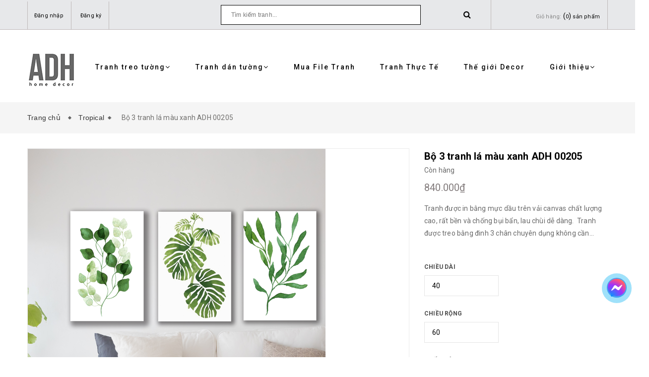

--- FILE ---
content_type: text/html; charset=utf-8
request_url: https://adh.com.vn/tranh-bo-3-la-adh-00182
body_size: 17591
content:
<!doctype html>
<!--[if lt IE 7]><html class="no-js lt-ie9 lt-ie8 lt-ie7" lang="en"> <![endif]-->
<!--[if IE 7]><html class="no-js lt-ie9 lt-ie8" lang="en"> <![endif]-->
<!--[if IE 8]><html class="no-js lt-ie9" lang="en"> <![endif]-->
<!--[if IE 9 ]><html class="ie9 no-js"> <![endif]-->
<!--[if (gt IE 9)|!(IE)]><!--> <html class="no-js" lang="vi"> <!--<![endif]-->
<head>
	<!-- Facebook Pixel Code -->
	<script>
		!function(f,b,e,v,n,t,s)
		{if(f.fbq)return;n=f.fbq=function(){n.callMethod?
			n.callMethod.apply(n,arguments):n.queue.push(arguments)};
		 if(!f._fbq)f._fbq=n;n.push=n;n.loaded=!0;n.version='2.0';
		 n.queue=[];t=b.createElement(e);t.async=!0;
		 t.src=v;s=b.getElementsByTagName(e)[0];
		 s.parentNode.insertBefore(t,s)}(window, document,'script',
										 'https://connect.facebook.net/en_US/fbevents.js');
		fbq('init', '1225908894282320');
		fbq('track', 'PageView');
	</script>
	<noscript><img height="1" width="1" style="display:none"
				   src="https://www.facebook.com/tr?id=1225908894282320&ev=PageView&noscript=1"
				   /></noscript>
	<!-- End Facebook Pixel Code -->
	<meta charset="UTF-8" />
	<meta name="viewport" content="width=device-width, initial-scale=1, maximum-scale=1">			
	<title>
		Bộ 3 tranh lá màu xanh ADH 00205
		
		
		 ADH-ART DREAM HOUSE			
	</title>		
	<!-- ================= Page description ================== -->
	
	<meta name="description" content="Tranh được in bằng mực dầu tr&#234;n vải canvas chất lượng cao, rất bền v&#224; chống bụi bẩn, lau ch&#249;i dễ d&#224;ng. Tranh được treo bằng đinh 3 ch&#226;n chuy&#234;n dụng kh&#244;ng cần khoan tường Tranh được l&#224;m bằng khung Composite sơn ph&#249; PU 2 lớp">
	
	<!-- ================= Meta ================== -->
	<meta name="keywords" content="Bộ 3 tranh lá màu xanh ADH 00205, Tropical, Tranh treo tường, Lá, Màu xanh, Tranh bộ, Tranh canvas, Tranh Decor, Tranh hiện đại, Tranh phong cảnh, Tranh trang trí, ADH-ART DREAM HOUSE, adh.com.vn"/>		
	<link rel="canonical" href="https://adh.com.vn/tranh-bo-3-la-adh-00182"/>
	<meta name='revisit-after' content='1 days' />
	<meta name="robots" content="noodp,index,follow" />
	<!-- ================= Favicon ================== -->
	
	<link rel="icon" href="//bizweb.dktcdn.net/100/321/594/themes/673058/assets/favicon.png?1722498769506" type="image/x-icon" />
	
	<!-- ================= Google Fonts ================== -->
	
	
		
	<!-- Product meta ================================================== -->
	

  <meta property="og:type" content="product">
  <meta property="og:title" content="Bộ 3 tranh lá màu xanh ADH 00205">
  
    <meta property="og:image" content="http://bizweb.dktcdn.net/thumb/grande/100/321/594/products/35-acca2753c0c74097a407cf7cffab73dc-grande.png?v=1532569298317">
    <meta property="og:image:secure_url" content="https://bizweb.dktcdn.net/thumb/grande/100/321/594/products/35-acca2753c0c74097a407cf7cffab73dc-grande.png?v=1532569298317">
  
  <meta property="og:price:amount" content="350.000">
  <meta property="og:price:currency" content="VND">

<meta property="og:description" content="Tranh được in bằng mực dầu trên vải canvas chất lượng cao, rất bền và chống bụi bẩn, lau chùi dễ dàng. Tranh được treo bằng đinh 3 chân chuyên dụng không cần khoan tường Tranh được làm bằng khung Composite sơn phù PU 2 lớp">
<meta property="og:url" content="https://adh.com.vn/tranh-bo-3-la-adh-00182">
<meta property="og:site_name" content="ADH-ART DREAM HOUSE">


	<!-- fonts --> 
	<script src="//code.jquery.com/jquery-1.11.1.min.js" integrity="sha256-VAvG3sHdS5LqTT+5A/aeq/bZGa/Uj04xKxY8KM/w9EE=" crossorigin="anonymous"></script>
	<script src="//maxcdn.bootstrapcdn.com/bootstrap/3.1.1/js/bootstrap.min.js" type="text/javascript"></script>
	<script src="//bizweb.dktcdn.net/100/321/594/themes/673058/assets/jquery-2.2.3.min.js?1722498769506" type="text/javascript"></script>
	<script src="//cdnjs.cloudflare.com/ajax/libs/jquery-parallax/1.1.3/jquery-parallax-min.js" type="text/javascript"></script>
	<script src="//cdnjs.cloudflare.com/ajax/libs/owl-carousel/1.3.3/owl.carousel.min.js" type="text/javascript"></script>
	<script src="//bizweb.dktcdn.net/100/321/594/themes/673058/assets/resize.js?1722498769506" type="text/javascript"></script>
	
	<script src="//cdnjs.cloudflare.com/ajax/libs/jquery.isotope/1.5.25/jquery.isotope.min.js" type="text/javascript"></script>
	<script src="//cdnjs.cloudflare.com/ajax/libs/flexslider/2.2.0/jquery.flexslider-min.js" type="text/javascript"></script>
	<script src="//bizweb.dktcdn.net/100/321/594/themes/673058/assets/modernizr-2.8.3.min.js?1722498769506" type="text/javascript"></script>
	<!-- Styles -->
	<link href='https://fonts.googleapis.com/css?family=Roboto:400,300,300italic,400italic,500,500italic,700,700italic,900,900italic&subset=latin,vietnamese,latin-ext' rel='stylesheet' type='text/css'>
	<link href='https://fonts.googleapis.com/css?family=Roboto+Slab:400,300,700&subset=latin,vietnamese,latin-ext' rel='stylesheet' type='text/css'>
	<link rel="stylesheet" href="//maxcdn.bootstrapcdn.com/font-awesome/4.5.0/css/font-awesome.min.css">
	<link rel="stylesheet" href="https://maxcdn.bootstrapcdn.com/bootstrap/3.3.7/css/bootstrap.min.css" integrity="sha384-BVYiiSIFeK1dGmJRAkycuHAHRg32OmUcww7on3RYdg4Va+PmSTsz/K68vbdEjh4u" crossorigin="anonymous">
	<link href="//cdnjs.cloudflare.com/ajax/libs/font-awesome/4.5.0/css/font-awesome.min.css" rel="stylesheet" type="text/css" media="all" />
	<link href="//cdnjs.cloudflare.com/ajax/libs/owl-carousel/1.3.3/owl.carousel.min.css" rel="stylesheet" type="text/css" media="all" />
	<link href="//bizweb.dktcdn.net/100/321/594/themes/673058/assets/jgrowl.css?1722498769506" rel="stylesheet" type="text/css" media="all" />
	<link href="//bizweb.dktcdn.net/100/321/594/themes/673058/assets/multi-columns-row.css?1722498769506" rel="stylesheet" type="text/css" media="all" />
	<link href="//cdnjs.cloudflare.com/ajax/libs/owl-carousel/1.3.3/owl.theme.min.css" rel="stylesheet" type="text/css" media="all" />
	<link href="//bizweb.dktcdn.net/100/321/594/themes/673058/assets/base.scss.css?1722498769506" rel="stylesheet" type="text/css" media="all" />		
	<link href="//bizweb.dktcdn.net/100/321/594/themes/673058/assets/style.scss.css?1722498769506" rel="stylesheet" type="text/css" media="all" />		
	<link href="//bizweb.dktcdn.net/100/321/594/themes/673058/assets/update.scss.css?1722498769506" rel="stylesheet" type="text/css" media="all" />		
	<link href="//bizweb.dktcdn.net/100/321/594/themes/673058/assets/module.scss.css?1722498769506" rel="stylesheet" type="text/css" media="all" />
	<link href="//bizweb.dktcdn.net/100/321/594/themes/673058/assets/responsive.scss.css?1722498769506" rel="stylesheet" type="text/css" media="all" />
	<link href="//bizweb.dktcdn.net/100/321/594/themes/673058/assets/settings.css?1722498769506" rel="stylesheet" type="text/css" media="all" />
	<link href="//bizweb.dktcdn.net/100/321/594/themes/673058/assets/main_styles.css?1722498769506" rel="stylesheet" type="text/css" media="all" />
	<!-- Header hook for plugins ================================================== -->
	<script>
	var Bizweb = Bizweb || {};
	Bizweb.store = 'tranhadh.mysapo.net';
	Bizweb.id = 321594;
	Bizweb.theme = {"id":673058,"name":"Mendover","role":"main"};
	Bizweb.template = 'product';
	if(!Bizweb.fbEventId)  Bizweb.fbEventId = 'xxxxxxxx-xxxx-4xxx-yxxx-xxxxxxxxxxxx'.replace(/[xy]/g, function (c) {
	var r = Math.random() * 16 | 0, v = c == 'x' ? r : (r & 0x3 | 0x8);
				return v.toString(16);
			});		
</script>
<script>
	(function () {
		function asyncLoad() {
			var urls = ["https://newcollectionfilter.sapoapps.vn/genscript/script.js?store=tranhadh.mysapo.net","//productreviews.sapoapps.vn/assets/js/productreviews.min.js?store=tranhadh.mysapo.net","https://availablenotice.sapoapps.vn/scripts/ab_availablenotice_scripttag.min.js?store=tranhadh.mysapo.net","https://googleshopping.sapoapps.vn/conversion-tracker/global-tag/1779.js?store=tranhadh.mysapo.net","https://googleshopping.sapoapps.vn/conversion-tracker/event-tag/1779.js?store=tranhadh.mysapo.net","https://google-shopping.sapoapps.vn/conversion-tracker/global-tag/3603.js?store=tranhadh.mysapo.net","https://google-shopping.sapoapps.vn/conversion-tracker/event-tag/3603.js?store=tranhadh.mysapo.net"];
			for (var i = 0; i < urls.length; i++) {
				var s = document.createElement('script');
				s.type = 'text/javascript';
				s.async = true;
				s.src = urls[i];
				var x = document.getElementsByTagName('script')[0];
				x.parentNode.insertBefore(s, x);
			}
		};
		window.attachEvent ? window.attachEvent('onload', asyncLoad) : window.addEventListener('load', asyncLoad, false);
	})();
</script>


<script>
	window.BizwebAnalytics = window.BizwebAnalytics || {};
	window.BizwebAnalytics.meta = window.BizwebAnalytics.meta || {};
	window.BizwebAnalytics.meta.currency = 'VND';
	window.BizwebAnalytics.tracking_url = '/s';

	var meta = {};
	
	meta.product = {"id": 12250998, "vendor": "ADH", "name": "Bộ 3 tranh lá màu xanh ADH 00205",
	"type": "Tranh bộ treo tường, tranh treo tường, tranh canvas", "price": 350000 };
	
	
	for (var attr in meta) {
	window.BizwebAnalytics.meta[attr] = meta[attr];
	}
</script>

	
		<script src="/dist/js/stats.min.js?v=96f2ff2"></script>
	












	<!--[if lt IE 9]>
<script src="//html5shim.googlecode.com/svn/trunk/html5.js"></script>
<script src="css3-mediaqueries-js.googlecode.com/svn/trunk/css3-mediaqueries.js"></script>
<![endif]-->   
	<!--[if lt IE 9]>
<script src="//bizweb.dktcdn.net/100/321/594/themes/673058/assets/respond.min.js?1722498769506" type="text/javascript"></script>
<![endif]-->
	<!-- Bizweb javascript customer -->
	
	

	<!-- Bizweb conter for header -->
	<script>
	var Bizweb = Bizweb || {};
	Bizweb.store = 'tranhadh.mysapo.net';
	Bizweb.id = 321594;
	Bizweb.theme = {"id":673058,"name":"Mendover","role":"main"};
	Bizweb.template = 'product';
	if(!Bizweb.fbEventId)  Bizweb.fbEventId = 'xxxxxxxx-xxxx-4xxx-yxxx-xxxxxxxxxxxx'.replace(/[xy]/g, function (c) {
	var r = Math.random() * 16 | 0, v = c == 'x' ? r : (r & 0x3 | 0x8);
				return v.toString(16);
			});		
</script>
<script>
	(function () {
		function asyncLoad() {
			var urls = ["https://newcollectionfilter.sapoapps.vn/genscript/script.js?store=tranhadh.mysapo.net","//productreviews.sapoapps.vn/assets/js/productreviews.min.js?store=tranhadh.mysapo.net","https://availablenotice.sapoapps.vn/scripts/ab_availablenotice_scripttag.min.js?store=tranhadh.mysapo.net","https://googleshopping.sapoapps.vn/conversion-tracker/global-tag/1779.js?store=tranhadh.mysapo.net","https://googleshopping.sapoapps.vn/conversion-tracker/event-tag/1779.js?store=tranhadh.mysapo.net","https://google-shopping.sapoapps.vn/conversion-tracker/global-tag/3603.js?store=tranhadh.mysapo.net","https://google-shopping.sapoapps.vn/conversion-tracker/event-tag/3603.js?store=tranhadh.mysapo.net"];
			for (var i = 0; i < urls.length; i++) {
				var s = document.createElement('script');
				s.type = 'text/javascript';
				s.async = true;
				s.src = urls[i];
				var x = document.getElementsByTagName('script')[0];
				x.parentNode.insertBefore(s, x);
			}
		};
		window.attachEvent ? window.attachEvent('onload', asyncLoad) : window.addEventListener('load', asyncLoad, false);
	})();
</script>


<script>
	window.BizwebAnalytics = window.BizwebAnalytics || {};
	window.BizwebAnalytics.meta = window.BizwebAnalytics.meta || {};
	window.BizwebAnalytics.meta.currency = 'VND';
	window.BizwebAnalytics.tracking_url = '/s';

	var meta = {};
	
	meta.product = {"id": 12250998, "vendor": "ADH", "name": "Bộ 3 tranh lá màu xanh ADH 00205",
	"type": "Tranh bộ treo tường, tranh treo tường, tranh canvas", "price": 350000 };
	
	
	for (var attr in meta) {
	window.BizwebAnalytics.meta[attr] = meta[attr];
	}
</script>

	
		<script src="/dist/js/stats.min.js?v=96f2ff2"></script>
	












	<link href="//bizweb.dktcdn.net/100/321/594/themes/673058/assets/cf-stylesheet.css?1722498769506" rel="stylesheet" type="text/css" media="all" />
	<script>var ProductReviewsAppUtil=ProductReviewsAppUtil || {};</script>
	<link href="//bizweb.dktcdn.net/100/321/594/themes/673058/assets/appbulk-available-notice.css?1722498769506" rel="stylesheet" type="text/css" media="all" />
</head>
<body>

	<!-- Menu mobile -->
<div id="mySidenav" class="sidenav menu_mobile hidden-md hidden-lg">
	<span class="close_menu">
	</span>
	<div class="content_memu_mb">
		<div class="link_list_mobile">
			<ul class="ct-mobile">
				
				
				<li class="level0 level-top parent">
					<a href="javascript:void(0)" class="click-one-z">
						Tranh treo tường 
						<i class="ti-plus fa fa-angle-right"></i>
					</a>
					<ul class="level0 sub-menu" style="display: none">
						
						<li class="level1">
							<a href="/phong-canh-1"><span>Phong Cảnh</span></a>
							
						</li>
						
						<li class="level1">
							<a href="/tropical-1"><span>Tropical</span></a>
							
						</li>
						
						<li class="level1">
							<a href="/con-nguoi"><span>Con Người</span></a>
							
						</li>
						
						<li class="level1">
							<a href="/kien-truc-thanh-pho"><span>Kiến trúc- Thành phố</span></a>
							
						</li>
						
						<li class="level1">
							<a href="/truu-tuong-1"><span>Trừu tượng</span></a>
							
						</li>
						
						<li class="level1">
							<a href="/thien-nhien"><span>Thiên Nhiên</span></a>
							
						</li>
						
						<li class="level1">
							<a href="/hoa"><span>Hoa</span></a>
							
						</li>
						
						<li class="level1">
							<a href="/dong-vat-1"><span>Động Vật</span></a>
							
						</li>
						
						<li class="level1">
							<a href="/tre-em"><span>Trẻ Em</span></a>
							
						</li>
						
						<li class="level1">
							<a href="/teen-manga"><span>Teen Manga</span></a>
							
						</li>
						
						<li class="level1">
							<a href="/chim-cong"><span>Chim công</span></a>
							
						</li>
						
						<li class="level1">
							<a href="/cuu-ngu-quan-hoi"><span>Cửu Ngư Quần Hội</span></a>
							
						</li>
						
						<li class="level1">
							<a href="/vu-tru-space"><span>Vũ Trụ - Space</span></a>
							
						</li>
						
						<li class="level1">
							<a href="/la-cay"><span>Lá Cây</span></a>
							
						</li>
						
						<li class="level1">
							<a href="/drink-goblet"><span>Drink - Goblet</span></a>
							
						</li>
						
						<li class="level1">
							<a href="/tranh-khung-samurai"><span>Tranh khung SAMURAI</span></a>
							
						</li>
						
						<li class="level1">
							<a href="/cac-chat-lieu"><span>Các Chất Liệu (Printing materials) :</span></a>
							
						</li>
						
					</ul>
				</li>
				
				
				
				<li class="level0 level-top parent">
					<a href="javascript:void(0)" class="click-one-z">
						Tranh dán tường 
						<i class="ti-plus fa fa-angle-right"></i>
					</a>
					<ul class="level0 sub-menu" style="display: none">
						
						<li class="level1">
							<a href="/hang-cay"><span>Hàng Cây</span></a>
							
						</li>
						
						<li class="level1">
							<a href="/hoa-flower"><span>Hoa -Flower</span></a>
							
						</li>
						
						<li class="level1">
							<a href="/rung"><span>Rừng</span></a>
							
						</li>
						
						<li class="level1">
							<a href="/tropical"><span>Tropical</span></a>
							
						</li>
						
						<li class="level1">
							<a href="/vintage"><span>Vintage</span></a>
							
						</li>
						
						<li class="level1">
							<a href="/tuong-wall"><span>Tường- Wall</span></a>
							
						</li>
						
						<li class="level1">
							<a href="/phong-canh"><span>Phong Cảnh</span></a>
							
						</li>
						
						<li class="level1">
							<a href="/canh-duong-pho"><span>Cảnh đường phố</span></a>
							
						</li>
						
						<li class="level1">
							<a href="/thanh-pho-city"><span>Thành Phố - City</span></a>
							
						</li>
						
						<li class="level1">
							<a href="/tre-em-kid"><span>Trẻ Em - Kid</span></a>
							
						</li>
						
						<li class="level1">
							<a href="/thac-nuoc"><span>Thác Nước</span></a>
							
						</li>
						
						<li class="level1">
							<a href="/du-lich-dia-danh"><span>Du Lịch - Địa Danh</span></a>
							
						</li>
						
						<li class="level1">
							<a href="/dong-vat"><span>Động Vật</span></a>
							
						</li>
						
						<li class="level1">
							<a href="/canh-song-nuoc"><span>Cảnh Sông Nước</span></a>
							
						</li>
						
						<li class="level1">
							<a href="/la"><span>Lá</span></a>
							
						</li>
						
						<li class="level1">
							<a href="/chim-hong-hac-flamingo"><span>Chim Hồng Hạc- Flamingo</span></a>
							
						</li>
						
						<li class="level1">
							<a href="/chim"><span>Chim</span></a>
							
						</li>
						
						<li class="level1">
							<a href="/o-to-car"><span>Ô tô- Car</span></a>
							
						</li>
						
						<li class="level1">
							<a href="/cafe-tra-sua"><span>Cafe - Trà Sữa</span></a>
							
						</li>
						
						<li class="level1">
							<a href="/truu-tuong"><span>Trừu Tượng</span></a>
							
						</li>
						
						<li class="level1">
							<a href="/phong-cach-3d"><span>Phong cách 3D</span></a>
							
						</li>
						
						<li class="level1">
							<a href="/bar-hip-hop-graffiti"><span>Bar- Hip hop- Graffiti</span></a>
							
						</li>
						
						<li class="level1">
							<a href="/art-ve-net"><span>Art- Vẽ nét</span></a>
							
						</li>
						
						<li class="level1">
							<a href="/vu-tru-khoa-hoc-vien-tuong"><span>Vũ Trụ- Khoa Học Viễn Tưởng</span></a>
							
						</li>
						
						<li class="level1">
							<a href="/den-trang-xam"><span>Đen Trắng - Xám</span></a>
							
						</li>
						
						<li class="level1">
							<a href="/mau-hong"><span>Màu Hồng</span></a>
							
						</li>
						
						<li class="level1">
							<a href="/mau-vang"><span>Màu Vàng</span></a>
							
						</li>
						
						<li class="level1">
							<a href="/mau-tim"><span>Màu Tím</span></a>
							
						</li>
						
						<li class="level1">
							<a href="/tranh-bat-ma"><span>Tranh Bát Mã</span></a>
							
						</li>
						
						<li class="level1">
							<a href="/son-thuy"><span>Sơn Thủy Đứng</span></a>
							
						</li>
						
						<li class="level1">
							<a href="/son-thuy-1"><span>Sơn Thủy</span></a>
							
						</li>
						
						<li class="level1">
							<a href="/san-pham-ban-chay"><span>SẢN PHẨM BÁN CHẠY</span></a>
							
							<i class="ti-plus fa fa-angle-right"></i>
							<ul class="level1 sub-menu" style="display:none;">
								
							</ul>
							
						</li>
						
						<li class="level1">
							<a href="/huou"><span>Hươu</span></a>
							
						</li>
						
						<li class="level1">
							<a href="/hoa-mau-don"><span>Hoa Mẫu Đơn</span></a>
							
						</li>
						
						<li class="level1">
							<a href="/hoa-dao"><span>Hoa Đào</span></a>
							
						</li>
						
						<li class="level1">
							<a href="/toc-barber"><span>Tóc - Barber</span></a>
							
						</li>
						
						<li class="level1">
							<a href="/karaoke"><span>Karaoke</span></a>
							
						</li>
						
						<li class="level1">
							<a href="/bien-sea"><span>Biển- Sea</span></a>
							
						</li>
						
						<li class="level1">
							<a href="/quan-an-nha-hang"><span>Quán Ăn - Nhà Hàng</span></a>
							
						</li>
						
						<li class="level1">
							<a href="/spa-lam-dep-my-pham-nail"><span>Spa- Làm đẹp- Mỹ Phẩm- Nail</span></a>
							
						</li>
						
						<li class="level1">
							<a href="/tranh-3d-gia-ngoc"><span>Tranh 3D Giả Ngọc</span></a>
							
						</li>
						
						<li class="level1">
							<a href="/tranh-linh-thu"><span>Tranh Linh Thú</span></a>
							
						</li>
						
						<li class="level1">
							<a href="/samurai"><span>SAMURAI</span></a>
							
						</li>
						
						<li class="level1">
							<a href="/cac-chat-lieu"><span>Các Chất Liệu (Printing materials) :</span></a>
							
						</li>
						
					</ul>
				</li>
				
				
				
				<li class="level0 level-top parent">
					<a href="/mua-file-tranh">
						Mua File Tranh
					</a>
				</li>
				
				
				
				<li class="level0 level-top parent">
					<a href="/tranh-thuc-te-1">
						Tranh Thực Tế
					</a>
				</li>
				
				
				
				<li class="level0 level-top parent">
					<a href="/the-gioi-decor">
						Thế giới Decor
					</a>
				</li>
				
				
				
				<li class="level0 level-top parent">
					<a href="javascript:void(0)" class="click-one-z">
						Giới thiệu 
						<i class="ti-plus fa fa-angle-right"></i>
					</a>
					<ul class="level0 sub-menu" style="display: none">
						
					</ul>
				</li>
				
				

			</ul>
		</div>
	</div>
</div>
	<div class="fix_height_mobile" style="float:left;width:100%;">
		<div class="ops"></div>

		<header class="tz-header tz-header2 ">
	<div class="overlay"></div>
	<div class="header-top-bar">
		<div class="container no-pad-768">
			<div class="fvc">
				<div class="col-sm-4 col-xs-2 col-lg-4 col-md-4 no-pad-left">
					<div class="header-left">
						<div class="menu-top-menu visible-xs">
							
							<a href="/account/login" class=""><i class="fa fa-user"></i></a>

							
							<ul class="reg_mobile">
								
								<li><a href="/account/login">Đăng nhập</a></li>
								<li><a href="/account/register">Đăng ký</a></li>
								
							</ul>
						</div>
						<div class="menu-top-menu hidden-xs">
							<ul>
								
								<li><a href="/account/login">Đăng nhập</a></li>
								<li><a href="/account/register">Đăng ký</a></li>
								
							</ul>
						</div>
					</div>
				</div>
				<div class="col-sm-8 col-xs-10 col-lg-8 col-md-8 no-pad-right">
					<div class="search-cart-list">
						<div class="header-search">
							<form action="/search" method="get" >
								<div class="show_search">
									<input type="text" placeholder="Tìm kiếm tranh..." name="query" maxlength="70">
									<input class="hidden" type="submit" value="">
									<button style="border:none;">
										<i class="fa fa-search"></i>
									</button>
								</div>
							</form>
						</div>
						<div class="cart-total">
							<ul>
								<li>
									<a class="cart-toggler" href="/cart">
										<span class="cart-no"> 
											<span class="cart-icon"></span> 
											<span class="hidden-xs" style="color:#848484;font-size: 11px;"> Giỏ hàng:</span>
											(<span class="count_item_pr" style="font-size: 11px;" id="cart-total" >
											0
											</span>)
											<span class="hidden-xs" style="font-size: 11px;">sản phẩm</span>
										</span>
									</a>
									<div class="mini-cart-content shopping_cart">

									</div>
								</li>
							</ul>
						</div>
					</div>
				</div>
			</div>
		</div>
	</div>
	<div id="menu-fix">								
		<div class="container" id="open_menu_mobile">
			<h3 class="tz-logo pull-left">
				
				<a class="logo logo-wrapper " href="/">					
					<img src="//bizweb.dktcdn.net/100/321/594/themes/673058/assets/logo.png?1722498769506" alt="logo ">					
				</a>
				
			</h3>

			<button class="btn-navbar tz_icon_menu pull-right  visible-xs visible-sm" type="button">
				<i class="fa fa-bars"></i> MENU
			</button>
			<nav class="pull-right">
				<ul class="nav-collapse">
					
					
					<li>
						<a href="/tranh-treo-tuong">Tranh treo tường<span data-toggle="dropdown" class="dropdown-toggle fa fa-angle-down"></span></a>

						<div class="nav-child dropdown-menu mega-dropdown-menu">
							<div class="mega-dropdown-inner">
								<div class="row">
									<div data-width="12" class="col-md-12 mega-col-nav">
										<div class="mega-inner">
											<ul class="mega-nav level1">
												
												
												<li>
													<a href="/phong-canh-1">Phong Cảnh</a>
												</li>
												
												
												
												<li>
													<a href="/tropical-1">Tropical</a>
												</li>
												
												
												
												<li>
													<a href="/con-nguoi">Con Người</a>
												</li>
												
												
												
												<li>
													<a href="/kien-truc-thanh-pho">Kiến trúc- Thành phố</a>
												</li>
												
												
												
												<li>
													<a href="/truu-tuong-1">Trừu tượng</a>
												</li>
												
												
												
												<li>
													<a href="/thien-nhien">Thiên Nhiên</a>
												</li>
												
												
												
												<li>
													<a href="/hoa">Hoa</a>
												</li>
												
												
												
												<li>
													<a href="/dong-vat-1">Động Vật</a>
												</li>
												
												
												
												<li>
													<a href="/tre-em">Trẻ Em</a>
												</li>
												
												
												
												<li>
													<a href="/teen-manga">Teen Manga</a>
												</li>
												
												
												
												<li>
													<a href="/chim-cong">Chim công</a>
												</li>
												
												
												
												<li>
													<a href="/cuu-ngu-quan-hoi">Cửu Ngư Quần Hội</a>
												</li>
												
												
												
												<li>
													<a href="/vu-tru-space">Vũ Trụ - Space</a>
												</li>
												
												
												
												<li>
													<a href="/la-cay">Lá Cây</a>
												</li>
												
												
												
												<li>
													<a href="/drink-goblet">Drink - Goblet</a>
												</li>
												
												
												
												<li>
													<a href="/tranh-khung-samurai">Tranh khung SAMURAI</a>
												</li>
												
												
												
												<li>
													<a href="/cac-chat-lieu">Các Chất Liệu (Printing materials) :</a>
												</li>
												
												
											</ul>
										</div>
									</div>
								</div>
							</div>
						</div>
					</li>
					
					
					
					<li>
						<a href="/tranh-dan-tuong">Tranh dán tường<span data-toggle="dropdown" class="dropdown-toggle fa fa-angle-down"></span></a>

						<div class="nav-child dropdown-menu mega-dropdown-menu">
							<div class="mega-dropdown-inner">
								<div class="row">
									<div data-width="12" class="col-md-12 mega-col-nav">
										<div class="mega-inner">
											<ul class="mega-nav level1">
												
												
												<li>
													<a href="/hang-cay">Hàng Cây</a>
												</li>
												
												
												
												<li>
													<a href="/hoa-flower">Hoa -Flower</a>
												</li>
												
												
												
												<li>
													<a href="/rung">Rừng</a>
												</li>
												
												
												
												<li>
													<a href="/tropical">Tropical</a>
												</li>
												
												
												
												<li>
													<a href="/vintage">Vintage</a>
												</li>
												
												
												
												<li>
													<a href="/tuong-wall">Tường- Wall</a>
												</li>
												
												
												
												<li>
													<a href="/phong-canh">Phong Cảnh</a>
												</li>
												
												
												
												<li>
													<a href="/canh-duong-pho">Cảnh đường phố</a>
												</li>
												
												
												
												<li>
													<a href="/thanh-pho-city">Thành Phố - City</a>
												</li>
												
												
												
												<li>
													<a href="/tre-em-kid">Trẻ Em - Kid</a>
												</li>
												
												
												
												<li>
													<a href="/thac-nuoc">Thác Nước</a>
												</li>
												
												
												
												<li>
													<a href="/du-lich-dia-danh">Du Lịch - Địa Danh</a>
												</li>
												
												
												
												<li>
													<a href="/dong-vat">Động Vật</a>
												</li>
												
												
												
												<li>
													<a href="/canh-song-nuoc">Cảnh Sông Nước</a>
												</li>
												
												
												
												<li>
													<a href="/la">Lá</a>
												</li>
												
												
												
												<li>
													<a href="/chim-hong-hac-flamingo">Chim Hồng Hạc- Flamingo</a>
												</li>
												
												
												
												<li>
													<a href="/chim">Chim</a>
												</li>
												
												
												
												<li>
													<a href="/o-to-car">Ô tô- Car</a>
												</li>
												
												
												
												<li>
													<a href="/cafe-tra-sua">Cafe - Trà Sữa</a>
												</li>
												
												
												
												<li>
													<a href="/truu-tuong">Trừu Tượng</a>
												</li>
												
												
												
												<li>
													<a href="/phong-cach-3d">Phong cách 3D</a>
												</li>
												
												
												
												<li>
													<a href="/bar-hip-hop-graffiti">Bar- Hip hop- Graffiti</a>
												</li>
												
												
												
												<li>
													<a href="/art-ve-net">Art- Vẽ nét</a>
												</li>
												
												
												
												<li>
													<a href="/vu-tru-khoa-hoc-vien-tuong">Vũ Trụ- Khoa Học Viễn Tưởng</a>
												</li>
												
												
												
												<li>
													<a href="/den-trang-xam">Đen Trắng - Xám</a>
												</li>
												
												
												
												<li>
													<a href="/mau-hong">Màu Hồng</a>
												</li>
												
												
												
												<li>
													<a href="/mau-vang">Màu Vàng</a>
												</li>
												
												
												
												<li>
													<a href="/mau-tim">Màu Tím</a>
												</li>
												
												
												
												<li>
													<a href="/tranh-bat-ma">Tranh Bát Mã</a>
												</li>
												
												
												
												<li>
													<a href="/son-thuy">Sơn Thủy Đứng</a>
												</li>
												
												
												
												<li>
													<a href="/son-thuy-1">Sơn Thủy</a>
												</li>
												
												
												
												<li>
													<a href="/san-pham-ban-chay">SẢN PHẨM BÁN CHẠY</a>
													<i style="float:right;line-height: 30px;" class="click_show fa fa-angle-right"></i>
													<ul class="mega-nav level1 click_hiden">
														
													</ul>
												</li>
												
												
												
												<li>
													<a href="/huou">Hươu</a>
												</li>
												
												
												
												<li>
													<a href="/hoa-mau-don">Hoa Mẫu Đơn</a>
												</li>
												
												
												
												<li>
													<a href="/hoa-dao">Hoa Đào</a>
												</li>
												
												
												
												<li>
													<a href="/toc-barber">Tóc - Barber</a>
												</li>
												
												
												
												<li>
													<a href="/karaoke">Karaoke</a>
												</li>
												
												
												
												<li>
													<a href="/bien-sea">Biển- Sea</a>
												</li>
												
												
												
												<li>
													<a href="/quan-an-nha-hang">Quán Ăn - Nhà Hàng</a>
												</li>
												
												
												
												<li>
													<a href="/spa-lam-dep-my-pham-nail">Spa- Làm đẹp- Mỹ Phẩm- Nail</a>
												</li>
												
												
												
												<li>
													<a href="/tranh-3d-gia-ngoc">Tranh 3D Giả Ngọc</a>
												</li>
												
												
												
												<li>
													<a href="/tranh-linh-thu">Tranh Linh Thú</a>
												</li>
												
												
												
												<li>
													<a href="/samurai">SAMURAI</a>
												</li>
												
												
												
												<li>
													<a href="/cac-chat-lieu">Các Chất Liệu (Printing materials) :</a>
												</li>
												
												
											</ul>
										</div>
									</div>
								</div>
							</div>
						</div>
					</li>
					
					
					
					<li>
						<a href="/mua-file-tranh">Mua File Tranh</a>
					</li>
					
					
					
					<li>
						<a href="/tranh-thuc-te-1">Tranh Thực Tế</a>
					</li>
					
					
					
					<li>
						<a href="/the-gioi-decor">Thế giới Decor</a>
					</li>
					
					
					
					<li>
						<a href="/lien-he">Giới thiệu<span data-toggle="dropdown" class="dropdown-toggle fa fa-angle-down"></span></a>

						<div class="nav-child dropdown-menu mega-dropdown-menu">
							<div class="mega-dropdown-inner">
								<div class="row">
									<div data-width="12" class="col-md-12 mega-col-nav">
										<div class="mega-inner">
											<ul class="mega-nav level1">
												
											</ul>
										</div>
									</div>
								</div>
							</div>
						</div>
					</li>
					
					
				</ul>
			</nav>
		</div><!--end class container-->
	</div>
</header><!--end class tz-header-->
		<div class="fvc" style="float:left;width:100%;">
			
<div class="banner_page_list">
	
	<h1>Bộ 3 tranh lá màu xanh ADH 00205</h1>
	
</div>
<div class="breadcrumbs">
	<div class="container">
		<ul>
			<li class="home"> <a href="/" title="Trang chủ">Trang chủ &nbsp;</a></li>
			<!-- blog -->
			
			<li>
				
				<a itemprop="url" href="tropical-1" itemprop="title" title="Tropical">Tropical</a>
				&nbsp;
												

			</li>

			<li><strong>Bộ 3 tranh lá màu xanh ADH 00205</strong></li>

			<!-- search -->
			
			<!-- current_tags -->
			





			
		</ul>
	</div>
</div>








<div class="product-view-area" itemscope itemtype="http://schema.org/Product">
	<meta itemprop="url" content="//adh.com.vn/tranh-bo-3-la-adh-00182">
	<meta itemprop="image" content="//bizweb.dktcdn.net/thumb/grande/100/321/594/products/35-acca2753c0c74097a407cf7cffab73dc-grande.png?v=1532569298317">
	<meta itemprop="shop-currency" content="VND">
	<div class="container">
		<div class="row">
			<div class="col-xs-12 col-sm-12 col-lg-8 col-md-8">
				
				
				
				
				
				<div id="sync1" class="not-dqowl owl-carousel large-image">
					
					<div class="item checkurl">
						<img class="sp-image" src="//bizweb.dktcdn.net/thumb/2048x2048/100/321/594/products/35-acca2753c0c74097a407cf7cffab73dc-grande.png?v=1532569298317" alt="Bộ 3 tranh lá màu xanh ADH 00205" />
					</div>
					
				</div>
				
				
				
			</div>
			<div class="col-xs-12 col-sm-12 col-lg-4 col-md-4">
				<div class="product-details-area">
					<div class="product-description details-prox">
						<form action="/cart/add" method="post" enctype="multipart/form-data" id="add-to-cart-form" class="cart">
							<h1 class="name" itemprop="name">Bộ 3 tranh lá màu xanh ADH 00205</h1>
							<div class="short-description">
								<span class="inventory_quantity">
									
									<p class="stock-status">Còn hàng</p>
									
								</span>
								<div class="price-box-small">

									
									<span itemprop="price" class="special-price" style="font-size: 20px;"> </span> <!-- Giá Khuyến mại -->
									<span itemprop="price" class="old-price" style="font-size: 20px;"> </span> <!-- Giá gốc -->
									

									
								</div>
								
								<p class="des_content text3line">
									
									Tranh được in bằng mực dầu trên vải canvas chất lượng cao, rất bền và chống bụi bẩn, lau chùi dễ dàng.&nbsp;
Tranh được treo bằng đinh 3 chân chuyên dụng không cần khoan tường
Tranh được làm bằng khung Composite sơn phù PU 2 lớp
									
								</p>
								
							</div>
							<div class="form_action">
								 
								<div class="pull-selection">
									<select class="select" id="product-selectors" name="variantId">
										
										<option  selected="selected"  value="19737837">40 / 60 / Canvas - 840.000₫</option>
										
										<option  value="19737838">40 / 70 / Canvas - 350.000₫</option>
										
										<option  value="19737839">50 / 60 / Canvas - 350.000₫</option>
										
										<option  value="19737840">50 / 70 / Canvas - 360.000₫</option>
										
									</select>
								</div>
								
								<div class="form_x ">
									<div class="add-to-cart">
										<label for="qty">Số lượng:</label>
										<div class="pull-left">
											<div class=" pull-left">
												<input onkeyup="valid(this,'numbers')" onblur="valid(this,'numbers')" min="1"  type="text" title="Số lượng" value="1"  id="qtym"  name="quantity" class="input-text" >
												<div class="btn_count">
													<button onClick="var result = document.getElementById('qtym'); var qtypro = result.value; if( !isNaN( qtypro )) result.value++;return false;"  type="button"><i class="fa fa-angle-up"></i></button>
													<button onClick="var result = document.getElementById('qtym'); var qtypro = result.value; if( !isNaN( qtypro ) &amp;&amp; qtypro &gt; 1 ) result.value--;return false;"  type="button"><i class="fa fa-angle-down"></i></button>
												</div>
											</div>
										</div>
									</div>
									<div class="qnt-addcart clearfix">
										
										<button class="btn-cart add_to_cart button_detail_product add_to_cart"  title="MUA NGAY" type="submit">Mua ngay</button>
										
									</div>
								</div>
							</div>
							<div class="detailcall clearfix">
								<div class="callphoneicon">
									<i class="fa fa-phone"></i>
								</div>
								<a href="callto:0978212994">Gọi ngay 0978212994 <br></a>
							</div>
							<div class="social-media">
								<ul class="media-icon2">
									<li>
										<a class="color-tooltip facebook" target="_blank" href="http://www.facebook.com/sharer.php?u=https://adh.com.vn/tranh-bo-3-la-adh-00182&t=Bộ 3 tranh lá màu xanh ADH 00205" data-toggle="tooltip" title="" data-original-title="Facebook">
											<i class="fa fa-facebook"></i>
										</a>
									</li>
									<li>
										<a class="color-tooltip twitter" target="_blank" data-toggle="tooltip" title="" href="http://twitter.com/share?url=https://adh.com.vn/tranh-bo-3-la-adh-00182&text=Bộ 3 tranh lá màu xanh ADH 00205&via=TWITTER_NAME" data-original-title="Twitter">
											<i class="fa fa-twitter"></i>
										</a>
									</li>
									<li>
										<a  class="color-tooltip google-plus" target="_blank" data-toggle="tooltip" title="" href="https://plus.google.com/share?url=https://adh.com.vn/tranh-bo-3-la-adh-00182" data-original-title="Google-plus">
											<i class="fa fa-google-plus"></i>
										</a>
									</li>
									<li>
										<a  class="color-tooltip dribbble" target="_blank" data-toggle="tooltip" title="" href="http://www.pinterest.com/pin/create/button/?url=https://adh.com.vn/tranh-bo-3-la-adh-00182&description=Bộ 3 tranh lá màu xanh ADH 00205&media=//bizweb.dktcdn.net/assets/themes_support/noimage.gif" data-original-title="instagram">
											<i class="fa fa-instagram"></i>
										</a>
									</li>
								</ul>
							</div>
						﻿

	

<div class="ab-available-notice-button ab-hide"
	 data-ab-product-id="12250998">
	<button class="ab-notice-btn"
			title=""
			type="button"
			onclick="ABAvailableNotice.noticeButtonClick()">
		BÁO KHI CÓ HÀNG
	</button>
</div>
</form>
					</div>
				</div>
			</div>
		</div>
	</div>
</div>
<!-- PRODUCT-VIEW-AREA-END -->
<!-- PRODUCT-OVERVIEW-TAB-START -->

<div class="product-overview-tab">
	<div class="container">
		<div class="row">
			<div class="col-lg-12 col-md-12">
				<div class="product-tab e-tabs not-dqtab">
					<ul class="tabs tabs-title clearfix">	
						
						<li class="tab-link" data-tab="tab-1">
							<h4><span>Thông tin sản phẩm</span></h4>
						</li>																	
						
						
						<li class="tab-link" data-tab="tab-2">
							<h4><span>Giới thiệu</span></h4>
						</li>																	
						
						
						<li class="tab-link" data-tab="tab-3" id="tab-review">
							<h4><span>Tags</span></h4>
						</li>																	
						
					</ul>																									

					
					<div id="tab-1" class="tab-content">
						<div class="rte">
							
							<p>Tranh được in bằng mực dầu trên vải canvas chất lượng cao, rất bền và chống bụi bẩn, lau chùi dễ dàng.&nbsp;<br />
Tranh được treo bằng đinh 3 chân chuyên dụng không cần khoan tường</p>
<p>Tranh được làm bằng khung Composite sơn phù PU 2 lớp</p>
															
						</div>	
					</div>	
					
					
					<div id="tab-2" class="tab-content">
						<div class="rte">
								
						</div>
					</div>	
					
					
					<div id="tab-3" class="tab-content tab-review-c">
						<div class="rte">
							<ul>
								
								<li><a href="collections/all/la">Lá</a>
									
								<li><a href="collections/all/mau-xanh">Màu xanh</a>
									
								<li><a href="collections/all/tranh-bo">Tranh bộ</a>
									
								<li><a href="collections/all/tranh-canvas">Tranh canvas</a>
									
								<li><a href="collections/all/tranh-decor">Tranh Decor</a>
									
								<li><a href="collections/all/tranh-hien-dai">Tranh hiện đại</a>
									
								<li><a href="collections/all/tranh-phong-canh">Tranh phong cảnh</a>
									
								<li><a href="collections/all/tranh-trang-tri">Tranh trang trí</a>
									
							</ul>
						</div>
					</div>	
					
				</div>	
				
			</div>
		</div>
	</div>
</div>

<div class="product-reviews">
	<div id="bizweb-product-reviews" class="bizweb-product-reviews" data-id="12250998">
    
</div>
</div>
<!-- PRODUCT-OVERVIEW-TAB-END -->



<section class="tz-lastest-shop">
	<div class="container">
			<div class="new_title_color center" style="margin-bottom:90px;">
		<h2><span></span>Sản phẩm liên quan<span></span></h2>	
	</div>
		<div id="featured-slider-4" class=" row">
			<div class="slider-items slider-width-col4">
				
				
				<div class="laster-shop-item">
					




 












 











<div class="col-lg-12 col-md-12 col-sm-12 col-xs-12 stl_full_width">
	<form action="/cart/add" method="post" class="variants" data-id="product-actions-31393231" enctype="multipart/form-data">
		<span class="tz-shop-meta hidden-md hidden-sm hidden-xs">
			
			<input type="hidden" name="variantId" value="90641466" />
			<a href="#" class="tzshopping add_to_cart add-cart"  title="Mua ngay">
				Mua ngay
			</a>
			
			<a href="/tranh-dan-tuong-rung-nhiet-doi-tranh-decor-noi-that-giay-dan-tuong-chau-au-24" class="tzheart">
				Chi tiết
			</a>
		</span>
		<div class="laster-thumb row" onclick="location.href='/tranh-dan-tuong-rung-nhiet-doi-tranh-decor-noi-that-giay-dan-tuong-chau-au-24';">
			
			<a href="/tranh-dan-tuong-rung-nhiet-doi-tranh-decor-noi-that-giay-dan-tuong-chau-au-24" title="Tranh dán tường rừng nhiệt đới, tranh decor nội thất, giấy dán tường châu âu">
				<img src="//bizweb.dktcdn.net/thumb/large/100/321/594/products/adhrr220510-2p1.jpg?v=1686651349530" alt="Tranh dán tường rừng nhiệt đới, tranh decor nội thất, giấy dán tường châu âu">
			</a>


		</div>
	</form>
</div>
<div class="col-lg-12 col-md-12 col-sm-12 col-xs-12 stl_full_width">
	<div class="row">
		<div class="left_cnt_product">
			<h3><a href="/tranh-dan-tuong-rung-nhiet-doi-tranh-decor-noi-that-giay-dan-tuong-chau-au-24"  class="text2line">Tranh dán tường rừng nhiệt đới, tranh decor nội thất, giấy dán tường châu âu</a></h3>
			<div class="right_cnt_product">
				
				
				<small>150.000₫</small>
				
				
			</div>
		</div>

	</div>
</div>
				</div>
				
				
				
				<div class="laster-shop-item">
					




 












 











<div class="col-lg-12 col-md-12 col-sm-12 col-xs-12 stl_full_width">
	<form action="/cart/add" method="post" class="variants" data-id="product-actions-31393228" enctype="multipart/form-data">
		<span class="tz-shop-meta hidden-md hidden-sm hidden-xs">
			
			<input type="hidden" name="variantId" value="90641461" />
			<a href="#" class="tzshopping add_to_cart add-cart"  title="Mua ngay">
				Mua ngay
			</a>
			
			<a href="/tranh-dan-tuong-rung-nhiet-doi-tranh-decor-noi-that-giay-dan-tuong-chau-au-23" class="tzheart">
				Chi tiết
			</a>
		</span>
		<div class="laster-thumb row" onclick="location.href='/tranh-dan-tuong-rung-nhiet-doi-tranh-decor-noi-that-giay-dan-tuong-chau-au-23';">
			
			<a href="/tranh-dan-tuong-rung-nhiet-doi-tranh-decor-noi-that-giay-dan-tuong-chau-au-23" title="Tranh dán tường rừng nhiệt đới, tranh decor nội thất, giấy dán tường châu âu">
				<img src="//bizweb.dktcdn.net/thumb/large/100/321/594/products/adhrr220510-1p2.jpg?v=1686651344860" alt="Tranh dán tường rừng nhiệt đới, tranh decor nội thất, giấy dán tường châu âu">
			</a>


		</div>
	</form>
</div>
<div class="col-lg-12 col-md-12 col-sm-12 col-xs-12 stl_full_width">
	<div class="row">
		<div class="left_cnt_product">
			<h3><a href="/tranh-dan-tuong-rung-nhiet-doi-tranh-decor-noi-that-giay-dan-tuong-chau-au-23"  class="text2line">Tranh dán tường rừng nhiệt đới, tranh decor nội thất, giấy dán tường châu âu</a></h3>
			<div class="right_cnt_product">
				
				
				<small>150.000₫</small>
				
				
			</div>
		</div>

	</div>
</div>
				</div>
				
				
				
				<div class="laster-shop-item">
					




 












 











<div class="col-lg-12 col-md-12 col-sm-12 col-xs-12 stl_full_width">
	<form action="/cart/add" method="post" class="variants" data-id="product-actions-31393225" enctype="multipart/form-data">
		<span class="tz-shop-meta hidden-md hidden-sm hidden-xs">
			
			<input type="hidden" name="variantId" value="90641457" />
			<a href="#" class="tzshopping add_to_cart add-cart"  title="Mua ngay">
				Mua ngay
			</a>
			
			<a href="/tranh-dan-tuong-rung-nhiet-doi-tranh-decor-noi-that-giay-dan-tuong-chau-au-22" class="tzheart">
				Chi tiết
			</a>
		</span>
		<div class="laster-thumb row" onclick="location.href='/tranh-dan-tuong-rung-nhiet-doi-tranh-decor-noi-that-giay-dan-tuong-chau-au-22';">
			
			<a href="/tranh-dan-tuong-rung-nhiet-doi-tranh-decor-noi-that-giay-dan-tuong-chau-au-22" title="Tranh dán tường rừng nhiệt đới, tranh decor nội thất, giấy dán tường châu âu">
				<img src="//bizweb.dktcdn.net/thumb/large/100/321/594/products/adhrr220507-1p2.jpg?v=1686651339897" alt="Tranh dán tường rừng nhiệt đới, tranh decor nội thất, giấy dán tường châu âu">
			</a>


		</div>
	</form>
</div>
<div class="col-lg-12 col-md-12 col-sm-12 col-xs-12 stl_full_width">
	<div class="row">
		<div class="left_cnt_product">
			<h3><a href="/tranh-dan-tuong-rung-nhiet-doi-tranh-decor-noi-that-giay-dan-tuong-chau-au-22"  class="text2line">Tranh dán tường rừng nhiệt đới, tranh decor nội thất, giấy dán tường châu âu</a></h3>
			<div class="right_cnt_product">
				
				
				<small>150.000₫</small>
				
				
			</div>
		</div>

	</div>
</div>
				</div>
				
				
				
				<div class="laster-shop-item">
					




 












 











<div class="col-lg-12 col-md-12 col-sm-12 col-xs-12 stl_full_width">
	<form action="/cart/add" method="post" class="variants" data-id="product-actions-31393223" enctype="multipart/form-data">
		<span class="tz-shop-meta hidden-md hidden-sm hidden-xs">
			
			<input type="hidden" name="variantId" value="90641447" />
			<a href="#" class="tzshopping add_to_cart add-cart"  title="Mua ngay">
				Mua ngay
			</a>
			
			<a href="/tranh-dan-tuong-rung-nhiet-doi-tranh-decor-noi-that-giay-dan-tuong-chau-au-21" class="tzheart">
				Chi tiết
			</a>
		</span>
		<div class="laster-thumb row" onclick="location.href='/tranh-dan-tuong-rung-nhiet-doi-tranh-decor-noi-that-giay-dan-tuong-chau-au-21';">
			
			<a href="/tranh-dan-tuong-rung-nhiet-doi-tranh-decor-noi-that-giay-dan-tuong-chau-au-21" title="Tranh dán tường rừng nhiệt đới, tranh decor nội thất, giấy dán tường châu âu">
				<img src="//bizweb.dktcdn.net/thumb/large/100/321/594/products/adhrr220505-1p2.jpg?v=1686651336337" alt="Tranh dán tường rừng nhiệt đới, tranh decor nội thất, giấy dán tường châu âu">
			</a>


		</div>
	</form>
</div>
<div class="col-lg-12 col-md-12 col-sm-12 col-xs-12 stl_full_width">
	<div class="row">
		<div class="left_cnt_product">
			<h3><a href="/tranh-dan-tuong-rung-nhiet-doi-tranh-decor-noi-that-giay-dan-tuong-chau-au-21"  class="text2line">Tranh dán tường rừng nhiệt đới, tranh decor nội thất, giấy dán tường châu âu</a></h3>
			<div class="right_cnt_product">
				
				
				<small>150.000₫</small>
				
				
			</div>
		</div>

	</div>
</div>
				</div>
				
				
				
				<div class="laster-shop-item">
					




 












 











<div class="col-lg-12 col-md-12 col-sm-12 col-xs-12 stl_full_width">
	<form action="/cart/add" method="post" class="variants" data-id="product-actions-31393222" enctype="multipart/form-data">
		<span class="tz-shop-meta hidden-md hidden-sm hidden-xs">
			
			<input type="hidden" name="variantId" value="90641444" />
			<a href="#" class="tzshopping add_to_cart add-cart"  title="Mua ngay">
				Mua ngay
			</a>
			
			<a href="/tranh-dan-tuong-rung-nhiet-doi-tranh-decor-noi-that-giay-dan-tuong-chau-au-20" class="tzheart">
				Chi tiết
			</a>
		</span>
		<div class="laster-thumb row" onclick="location.href='/tranh-dan-tuong-rung-nhiet-doi-tranh-decor-noi-that-giay-dan-tuong-chau-au-20';">
			
			<a href="/tranh-dan-tuong-rung-nhiet-doi-tranh-decor-noi-that-giay-dan-tuong-chau-au-20" title="Tranh dán tường rừng nhiệt đới, tranh decor nội thất, giấy dán tường châu âu">
				<img src="//bizweb.dktcdn.net/thumb/large/100/321/594/products/adhrr220428-1p.jpg?v=1686651332167" alt="Tranh dán tường rừng nhiệt đới, tranh decor nội thất, giấy dán tường châu âu">
			</a>


		</div>
	</form>
</div>
<div class="col-lg-12 col-md-12 col-sm-12 col-xs-12 stl_full_width">
	<div class="row">
		<div class="left_cnt_product">
			<h3><a href="/tranh-dan-tuong-rung-nhiet-doi-tranh-decor-noi-that-giay-dan-tuong-chau-au-20"  class="text2line">Tranh dán tường rừng nhiệt đới, tranh decor nội thất, giấy dán tường châu âu</a></h3>
			<div class="right_cnt_product">
				
				
				<small>150.000₫</small>
				
				
			</div>
		</div>

	</div>
</div>
				</div>
				
				
				
				<div class="laster-shop-item">
					




 












 











<div class="col-lg-12 col-md-12 col-sm-12 col-xs-12 stl_full_width">
	<form action="/cart/add" method="post" class="variants" data-id="product-actions-31393220" enctype="multipart/form-data">
		<span class="tz-shop-meta hidden-md hidden-sm hidden-xs">
			
			<input type="hidden" name="variantId" value="90641440" />
			<a href="#" class="tzshopping add_to_cart add-cart"  title="Mua ngay">
				Mua ngay
			</a>
			
			<a href="/tranh-dan-tuong-rung-nhiet-doi-tranh-decor-noi-that-giay-dan-tuong-chau-au-19" class="tzheart">
				Chi tiết
			</a>
		</span>
		<div class="laster-thumb row" onclick="location.href='/tranh-dan-tuong-rung-nhiet-doi-tranh-decor-noi-that-giay-dan-tuong-chau-au-19';">
			
			<a href="/tranh-dan-tuong-rung-nhiet-doi-tranh-decor-noi-that-giay-dan-tuong-chau-au-19" title="Tranh dán tường rừng nhiệt đới, tranh decor nội thất, giấy dán tường châu âu">
				<img src="//bizweb.dktcdn.net/thumb/large/100/321/594/products/adhrr220416-1p.jpg?v=1686651327857" alt="Tranh dán tường rừng nhiệt đới, tranh decor nội thất, giấy dán tường châu âu">
			</a>


		</div>
	</form>
</div>
<div class="col-lg-12 col-md-12 col-sm-12 col-xs-12 stl_full_width">
	<div class="row">
		<div class="left_cnt_product">
			<h3><a href="/tranh-dan-tuong-rung-nhiet-doi-tranh-decor-noi-that-giay-dan-tuong-chau-au-19"  class="text2line">Tranh dán tường rừng nhiệt đới, tranh decor nội thất, giấy dán tường châu âu</a></h3>
			<div class="right_cnt_product">
				
				
				<small>150.000₫</small>
				
				
			</div>
		</div>

	</div>
</div>
				</div>
				
				
				
				<div class="laster-shop-item">
					




 












 











<div class="col-lg-12 col-md-12 col-sm-12 col-xs-12 stl_full_width">
	<form action="/cart/add" method="post" class="variants" data-id="product-actions-31393217" enctype="multipart/form-data">
		<span class="tz-shop-meta hidden-md hidden-sm hidden-xs">
			
			<input type="hidden" name="variantId" value="90641437" />
			<a href="#" class="tzshopping add_to_cart add-cart"  title="Mua ngay">
				Mua ngay
			</a>
			
			<a href="/tranh-dan-tuong-rung-nhiet-doi-tranh-decor-noi-that-giay-dan-tuong-chau-au-18" class="tzheart">
				Chi tiết
			</a>
		</span>
		<div class="laster-thumb row" onclick="location.href='/tranh-dan-tuong-rung-nhiet-doi-tranh-decor-noi-that-giay-dan-tuong-chau-au-18';">
			
			<a href="/tranh-dan-tuong-rung-nhiet-doi-tranh-decor-noi-that-giay-dan-tuong-chau-au-18" title="Tranh dán tường rừng nhiệt đới, tranh decor nội thất, giấy dán tường châu âu">
				<img src="//bizweb.dktcdn.net/thumb/large/100/321/594/products/adhrr220211-19p.jpg?v=1686651323747" alt="Tranh dán tường rừng nhiệt đới, tranh decor nội thất, giấy dán tường châu âu">
			</a>


		</div>
	</form>
</div>
<div class="col-lg-12 col-md-12 col-sm-12 col-xs-12 stl_full_width">
	<div class="row">
		<div class="left_cnt_product">
			<h3><a href="/tranh-dan-tuong-rung-nhiet-doi-tranh-decor-noi-that-giay-dan-tuong-chau-au-18"  class="text2line">Tranh dán tường rừng nhiệt đới, tranh decor nội thất, giấy dán tường châu âu</a></h3>
			<div class="right_cnt_product">
				
				
				<small>150.000₫</small>
				
				
			</div>
		</div>

	</div>
</div>
				</div>
				
				
				
				<div class="laster-shop-item">
					




 












 











<div class="col-lg-12 col-md-12 col-sm-12 col-xs-12 stl_full_width">
	<form action="/cart/add" method="post" class="variants" data-id="product-actions-31393216" enctype="multipart/form-data">
		<span class="tz-shop-meta hidden-md hidden-sm hidden-xs">
			
			<input type="hidden" name="variantId" value="90641436" />
			<a href="#" class="tzshopping add_to_cart add-cart"  title="Mua ngay">
				Mua ngay
			</a>
			
			<a href="/tranh-dan-tuong-rung-nhiet-doi-tranh-decor-noi-that-giay-dan-tuong-chau-au-17" class="tzheart">
				Chi tiết
			</a>
		</span>
		<div class="laster-thumb row" onclick="location.href='/tranh-dan-tuong-rung-nhiet-doi-tranh-decor-noi-that-giay-dan-tuong-chau-au-17';">
			
			<a href="/tranh-dan-tuong-rung-nhiet-doi-tranh-decor-noi-that-giay-dan-tuong-chau-au-17" title="Tranh dán tường rừng nhiệt đới, tranh decor nội thất, giấy dán tường châu âu">
				<img src="//bizweb.dktcdn.net/thumb/large/100/321/594/products/adhrr220211-16p.jpg?v=1686651319830" alt="Tranh dán tường rừng nhiệt đới, tranh decor nội thất, giấy dán tường châu âu">
			</a>


		</div>
	</form>
</div>
<div class="col-lg-12 col-md-12 col-sm-12 col-xs-12 stl_full_width">
	<div class="row">
		<div class="left_cnt_product">
			<h3><a href="/tranh-dan-tuong-rung-nhiet-doi-tranh-decor-noi-that-giay-dan-tuong-chau-au-17"  class="text2line">Tranh dán tường rừng nhiệt đới, tranh decor nội thất, giấy dán tường châu âu</a></h3>
			<div class="right_cnt_product">
				
				
				<small>150.000₫</small>
				
				
			</div>
		</div>

	</div>
</div>
				</div>
				
				
			</div>
		</div>
	</div><!--end class container-->
</section><!--end class tz-lastest-shop-->

<script>  
	/*$(window).on("load resize scroll",function(){
		$('#sync2 .item img, .swatch-element label').click(function(){
			$('.large-image .checkurl img').attr('src',$(this).attr('src'));
		})
	});*/
	function valid(o,w){
		o.value = o.value.replace(valid.r[w],'');
		var qtyCount = document.getElementById('qtym').value;
		if(qtyCount == 0){
			document.getElementById("qtym").value = 1;
		}
	}
	valid.r={
		'numbers':/[^\d]/g
	}

	var selectCallback = function(variant, selector) {
		if (variant) {

			var form = jQuery('#' + selector.domIdPrefix).closest('form');

			for (var i=0,length=variant.options.length; i<length; i++) {

				var radioButton = form.find('.swatch[data-option-index="' + i + '"] :radio[value="' + variant.options[i] +'"]');
				console.log(radioButton);
				if (radioButton.size()) {
					radioButton.get(0).checked = true;
				}
			}
		}
		var addToCart = jQuery('.form_action .btn-cart'),
			form = jQuery('.form_action .form_x'),
			productPrice = jQuery('.details-prox .price-box-small .special-price'),
			qty = jQuery('.inventory_quantity'),
			comparePrice = jQuery('.details-prox .price-box-small .old-price');

		if (variant && variant.available) {
			qty.html('<p class="stock-status">Còn hàng</p>');
			addToCart.text('Mua ngay').removeAttr('disabled');	
			if(variant.price == 0){
				productPrice.html('Liên hệ');	
				comparePrice.hide();
				form.addClass('hidden');
			}else{
				form.removeClass('hidden');
				productPrice.html(Bizweb.formatMoney(variant.price, "{{amount_no_decimals_with_comma_separator}}₫"));
				if ( variant.compare_at_price > variant.price ) {
					comparePrice.html(Bizweb.formatMoney(variant.compare_at_price, "{{amount_no_decimals_with_comma_separator}}₫")).show();
				} else {
					comparePrice.hide();   
				}       										
			}

		} else {	
			qty.html('<p class="stock-status">Hết hàng</p>');
			addToCart.text('Hết hàng').attr('disabled', 'disabled');
			if(variant){
				if(variant.price != 0){
					form.removeClass('hidden');
					productPrice.html(Bizweb.formatMoney(variant.price, "{{amount_no_decimals_with_comma_separator}}₫"));
					// Also update and show the product's compare price if necessary
					if ( variant.compare_at_price > variant.price ) {
						comparePrice.html(Bizweb.formatMoney(variant.compare_at_price, "{{amount_no_decimals_with_comma_separator}}₫")).show();
					} else {
						comparePrice.hide();   
					}     
				}else{
					productPrice.html('Liên hệ');	
					comparePrice.hide();
					form.addClass('hidden');									
				}
			}else{
				productPrice.html('Liên hệ');	
				comparePrice.hide();
				form.addClass('hidden');	
			}

		}

		if (variant && variant.image) {  
			var originalImage = jQuery(".large-image img"); 
			var newImage = variant.image;
			var element = originalImage[0];
			Bizweb.Image.switchImage(newImage, element, function (newImageSizedSrc, newImage, element) {
				jQuery(element).parents('a').attr('href', newImageSizedSrc);
				jQuery(element).attr('src', newImageSizedSrc);
			});
		}

	};

	$(window).on("load resize",function(e){
		if($(window).width()<768){					   
			$('.product-tab .tab-link:nth-child(1) ').append('<div class="tab-content-mobile"></div>');
			$('.product-tab .tab-link:nth-child(1) .tab-content-mobile').append($('#tab-1').html());
			$('.product-tab .tab-link:nth-child(1)').addClass('current');

			$('.product-tab .tab-link:nth-child(2)').append('<div class="tab-content-mobile"></div>');
			$('.product-tab .tab-link:nth-child(2) .tab-content-mobile').append($('#tab-2').html());

			$('.product-tab .tab-link:nth-child(3)').append('<div class="tab-content-mobile"></div>');
			$('.product-tab .tab-link:nth-child(3) .tab-content-mobile').append($('#tab-3').html());

			$('.product-tab .tab-content').remove();
			$('.tab-link').click(function(e){

			})
		}
	});


	if($(window).width()<768){					   
		$('.product-tab .tab-link:nth-child(1) ').append('<div class="tab-content-mobile"></div>');
		$('.product-tab .tab-link:nth-child(1) .tab-content-mobile').append($('#tab-1').html());
		$('.product-tab .tab-link:nth-child(1)').addClass('current');

		$('.product-tab .tab-link:nth-child(2)').append('<div class="tab-content-mobile"></div>');
		$('.product-tab .tab-link:nth-child(2) .tab-content-mobile').append($('#tab-2').html());

		$('.product-tab .tab-link:nth-child(3)').append('<div class="tab-content-mobile"></div>');
		$('.product-tab .tab-link:nth-child(3) .tab-content-mobile').append($('#tab-3').html());

		$('.product-tab .tab-content').remove();

	}

	$(".not-dqtab").each( function(e){
		$(this).find('.tabs-title li:first-child').addClass('current');
		$(this).find('.tab-content').first().addClass('current');

		$(this).find('.tabs-title li').click(function(){
			if($(window).width()<768){	
				if($(this).hasClass('current')){
					$(this).removeClass('current');
				}else{
					var tab_id = $(this).attr('data-tab');
					var url = $(this).attr('data-url');
					$(this).closest('.e-tabs').find('.tab-viewall').attr('href',url);

					$(this).closest('.e-tabs').find('.tabs-title li').removeClass('current');
					$(this).closest('.e-tabs').find('.tab-content').removeClass('current');

					$(this).addClass('current');
					$(this).closest('.e-tabs').find("#"+tab_id).addClass('current');
				}
			}else{
				var tab_id = $(this).attr('data-tab');
				var url = $(this).attr('data-url');
				$(this).closest('.e-tabs').find('.tab-viewall').attr('href',url);

				$(this).closest('.e-tabs').find('.tabs-title li').removeClass('current');
				$(this).closest('.e-tabs').find('.tab-content').removeClass('current');

				$(this).addClass('current');
				$(this).closest('.e-tabs').find("#"+tab_id).addClass('current');

			}

		});    
	});

	jQuery(function($) {
		
		new Bizweb.OptionSelectors('product-selectors', {
			product: {"id":12250998,"name":"Bộ 3 tranh lá màu xanh ADH 00205","alias":"tranh-bo-3-la-adh-00182","vendor":"ADH","type":"Tranh bộ treo tường, tranh treo tường, tranh canvas","content":"<p>Tranh được in bằng mực dầu trên vải canvas chất lượng cao, rất bền và chống bụi bẩn, lau chùi dễ dàng.&nbsp;<br />\nTranh được treo bằng đinh 3 chân chuyên dụng không cần khoan tường</p>\n<p>Tranh được làm bằng khung Composite sơn phù PU 2 lớp</p>","summary":null,"template_layout":null,"available":true,"tags":["Lá","Màu xanh","Tranh bộ","Tranh canvas","Tranh Decor","Tranh hiện đại","Tranh phong cảnh","Tranh trang trí"],"price":350000.0000,"price_min":350000.0000,"price_max":840000.0000,"price_varies":true,"compare_at_price":0,"compare_at_price_min":0,"compare_at_price_max":0,"compare_at_price_varies":false,"variants":[{"id":19737837,"barcode":null,"sku":null,"unit":null,"title":"40 / 60 / Canvas","options":["40","60","Canvas"],"option1":"40","option2":"60","option3":"Canvas","available":true,"taxable":false,"price":840000.0000,"compare_at_price":null,"inventory_management":"","inventory_policy":"deny","inventory_quantity":0,"weight_unit":"kg","weight":0,"requires_shipping":false,"image":null},{"id":19737838,"barcode":null,"sku":null,"unit":null,"title":"40 / 70 / Canvas","options":["40","70","Canvas"],"option1":"40","option2":"70","option3":"Canvas","available":true,"taxable":false,"price":350000.0000,"compare_at_price":null,"inventory_management":"","inventory_policy":"deny","inventory_quantity":0,"weight_unit":"kg","weight":0,"requires_shipping":true,"image":null},{"id":19737839,"barcode":null,"sku":null,"unit":null,"title":"50 / 60 / Canvas","options":["50","60","Canvas"],"option1":"50","option2":"60","option3":"Canvas","available":true,"taxable":false,"price":350000.0000,"compare_at_price":null,"inventory_management":"","inventory_policy":"deny","inventory_quantity":0,"weight_unit":"kg","weight":0,"requires_shipping":true,"image":null},{"id":19737840,"barcode":null,"sku":null,"unit":null,"title":"50 / 70 / Canvas","options":["50","70","Canvas"],"option1":"50","option2":"70","option3":"Canvas","available":true,"taxable":false,"price":360000.0000,"compare_at_price":null,"inventory_management":"","inventory_policy":"deny","inventory_quantity":0,"weight_unit":"kg","weight":0,"requires_shipping":true,"image":null}],"featured_image":{"src":"https://bizweb.dktcdn.net/100/321/594/products/35-acca2753c0c74097a407cf7cffab73dc-grande.png?v=1532569298317"},"images":[{"src":"https://bizweb.dktcdn.net/100/321/594/products/35-acca2753c0c74097a407cf7cffab73dc-grande.png?v=1532569298317"}],"options":["Chiều dài","Chiều rộng","Chất liệu"],"created_on":"2018-07-26T08:41:36","modified_on":"2018-09-08T09:27:10","published_on":"2018-07-26T08:41:00"},
								   onVariantSelected: selectCallback, 
								   enableHistoryState: true
								   });      

		 

		 // Add label if only one product option and it isn't 'Title'. Could be 'Size'.
		 

		  // Hide selectors if we only have 1 variant and its title contains 'Default'.
		   
		   });
</script>



		</div>

		<link href="//bizweb.dktcdn.net/100/321/594/themes/673058/assets/bpr-products-module.css?1722498769506" rel="stylesheet" type="text/css" media="all" />
<div class="bizweb-product-reviews-module"></div>
		<footer>
	<!-- FOOTER-MIDDLE-AREA START-->
	<div class="footer-middle-area">
		<div class="container">
			<div class="row">
				<div class="tz-why-choose-title">Liên hệ</div>
				<div class="footer-mid-menu contuct" style="border-bottom: 1px solid;margin-bottom: 20px;">
					<ul>
						<li>
							<div class="col-md-6 col-xs-12">
								<i class="fa fa-map-marker"> </i>
								<span>
									
									Tòa V6, The Vesta, Hà Đông, Hà Nội
									
								</span>
								<i class="fa fa-mobile"> </i><span><a href="tel:0978212994">0978212994</a></span>
								<i class="fa fa-envelope-o"> </i><span><a href="mailto:hotro@adh.com.vn">hotro@adh.com.vn</a></span>
							</div>
							<div class="col-md-6 col-xs-12">
								<div class="fb-page" data-href="https://www.facebook.com/adhartdream/" data-tabs="timeline" data-width="350" data-height="100" data-small-header="true" data-adapt-container-width="true" data-hide-cover="false" data-show-facepile="true"><blockquote cite="https://www.facebook.com/adhartdream/" class="fb-xfbml-parse-ignore"><a href="https://www.facebook.com/adhartdream/">ADH - Art Dream House</a></blockquote></div>
							</div>
						</li>
						<li>
							
								
							
						</li>
					</ul>
				</div>
			</div>
			<div class="row  multi-columns-row">
				<div class="col-xs-12 col-sm-4 col-lg-2 col-md-2">
					<div class="footer-mid-menu menu_footer">
						<h4 class="clicked"><span>Tài khoản</span></h4>
						<ul class="menu_ft" style="display:none;">
							
							<li><a href="/tranh-treo-tuong">Tranh treo tường</a></li>
							
							<li><a href="/tranh-dan-tuong">Tranh dán tường</a></li>
							
							<li><a href="/mua-file-tranh">Mua File Tranh</a></li>
							
							<li><a href="/tranh-thuc-te-1">Tranh Thực Tế</a></li>
							
							<li><a href="/the-gioi-decor">Thế giới Decor</a></li>
							
							<li><a href="/lien-he">Giới thiệu</a></li>
							
						</ul>
					</div>
				</div>
				<div class="col-xs-12 col-sm-4 col-lg-2 col-md-2">
					<div class="footer-mid-menu menu_footer">
						<h4 class="clicked"><span>Chính sách</span></h4>
						<ul class="menu_ft" style="display:none;">
							
							<li><a href="/tranh-treo-tuong">Tranh treo tường</a></li>
							
							<li><a href="/tranh-dan-tuong">Tranh dán tường</a></li>
							
							<li><a href="/mua-file-tranh">Mua File Tranh</a></li>
							
							<li><a href="/tranh-thuc-te-1">Tranh Thực Tế</a></li>
							
							<li><a href="/the-gioi-decor">Thế giới Decor</a></li>
							
							<li><a href="/lien-he">Giới thiệu</a></li>
							
						</ul>
					</div>
				</div>
				<div class="col-xs-12 col-sm-4 col-lg-2 col-md-2">
					<div class="footer-mid-menu menu_footer">
						<h4 class="clicked"><span>Điều khoản</span></h4>
						<ul class="menu_ft" style="display:none;">
							
							<li><a href="/tranh-treo-tuong">Tranh treo tường</a></li>
							
							<li><a href="/tranh-dan-tuong">Tranh dán tường</a></li>
							
							<li><a href="/mua-file-tranh">Mua File Tranh</a></li>
							
							<li><a href="/tranh-thuc-te-1">Tranh Thực Tế</a></li>
							
							<li><a href="/the-gioi-decor">Thế giới Decor</a></li>
							
							<li><a href="/lien-he">Giới thiệu</a></li>
							
						</ul>
					</div>
				</div>
				<div class="col-xs-12 col-sm-4 col-lg-2 col-md-2">
					<div class="footer-mid-menu menu_footer">
						<h4 class="clicked"><span>Hướng dẫn</span></h4>
						<ul class="menu_ft" style="display:none;">
							
							<li><a href="/tranh-treo-tuong">Tranh treo tường</a></li>
							
							<li><a href="/tranh-dan-tuong">Tranh dán tường</a></li>
							
							<li><a href="/mua-file-tranh">Mua File Tranh</a></li>
							
							<li><a href="/tranh-thuc-te-1">Tranh Thực Tế</a></li>
							
							<li><a href="/the-gioi-decor">Thế giới Decor</a></li>
							
							<li><a href="/lien-he">Giới thiệu</a></li>
							
						</ul>
					</div>
				</div>
				<div class="col-xs-12 col-sm-4 col-lg-2 col-md-2">
					<div class="footer-mid-menu menu_footer">
						<h4 class="clicked"><span>Hướng dẫn</span></h4>
						<ul class="menu_ft" style="display:none;">
							
							<li><a href="/tranh-treo-tuong">Tranh treo tường</a></li>
							
							<li><a href="/tranh-dan-tuong">Tranh dán tường</a></li>
							
							<li><a href="/mua-file-tranh">Mua File Tranh</a></li>
							
							<li><a href="/tranh-thuc-te-1">Tranh Thực Tế</a></li>
							
							<li><a href="/the-gioi-decor">Thế giới Decor</a></li>
							
							<li><a href="/lien-he">Giới thiệu</a></li>
							
						</ul>
					</div>
				</div>
				<div class="col-xs-12 col-sm-4 col-lg-2 col-md-2">
					<div class="footer-mid-menu menu_footer">
						<h4 class="clicked"><span>Hướng dẫn</span></h4>
						<ul class="menu_ft" style="display:none;">
							
							<li><a href="/tranh-treo-tuong">Tranh treo tường</a></li>
							
							<li><a href="/tranh-dan-tuong">Tranh dán tường</a></li>
							
							<li><a href="/mua-file-tranh">Mua File Tranh</a></li>
							
							<li><a href="/tranh-thuc-te-1">Tranh Thực Tế</a></li>
							
							<li><a href="/the-gioi-decor">Thế giới Decor</a></li>
							
							<li><a href="/lien-he">Giới thiệu</a></li>
							
						</ul>
					</div>
				</div>

			</div>
		</div>
	</div>
	<!-- FOOTER-MIDDLE-AREA END-->
	<!-- FOOTER-BOTTUM-AREA START-->
	<div class="footer-bottum-area">
		<div class="container">
			<div class="row">
				<div class="col-sm-12 col-xs-12 col-md-12 col-lg-6">
					<div class="copyright-info">
						<span class="wsp"><span class="mobile">Bản quyền thuộc về <b>Tranh ADH</b> </span><span class="hidden-xs"> | </span><span class="mobile">Cung cấp bởi <a href="https://www.sapo.vn/?utm_campaign=cpn:site_khach_hang-plm:footer&utm_source=site_khach_hang&utm_medium=referral&utm_content=fm:text_link-km:-sz:&utm_term=&campaign=site_khach_hang" title="Sapo" rel="nofollow" target="_blank">Sapo</a></span></span>
					</div>
				</div>
				<div class="col-sm-12 col-xs-12 col-lg-6 col-md-12 company-links">
					<ul class="links">
						
						<li><a href="/tranh-treo-tuong">Tranh treo tường</a></li>
						
						<li><a href="/tranh-dan-tuong">Tranh dán tường</a></li>
						
						<li><a href="/mua-file-tranh">Mua File Tranh</a></li>
						
						<li><a href="/tranh-thuc-te-1">Tranh Thực Tế</a></li>
						
						<li><a href="/the-gioi-decor">Thế giới Decor</a></li>
						
						<li><a href="/lien-he">Giới thiệu</a></li>
						
					</ul>
				</div>
			</div>
		</div>
	</div>
	<!-- FOOTER-BOTTUM-AREA END-->
</footer><!--end class tz-footer-->
	</div>
	<!-- Bizweb javascript -->
	<script src="https://maxcdn.bootstrapcdn.com/bootstrap/3.3.7/js/bootstrap.min.js" integrity="sha384-Tc5IQib027qvyjSMfHjOMaLkfuWVxZxUPnCJA7l2mCWNIpG9mGCD8wGNIcPD7Txa" crossorigin="anonymous"></script>
	<script src="//bizweb.dktcdn.net/100/321/594/themes/673058/assets/option-selectors.js?1722498769506" type="text/javascript"></script>
	<script src="//bizweb.dktcdn.net/assets/themes_support/api.jquery.js" type="text/javascript"></script> 
	<!-- Add to cart -->	
	<script>
	Bizweb.updateCartFromForm = function(cart, cart_summary_id, cart_count_id) {
		if ((typeof cart_summary_id) === 'string') {
			var cart_summary = jQuery(cart_summary_id);
			if (cart_summary.length) {
				// Start from scratch.
				cart_summary.empty();
				// Pull it all out.        
				jQuery.each(cart, function(key, value) {
					if (key === 'items') {

						var table = jQuery(cart_summary_id);           
						if (value.length) {   
							jQuery('<div class="list-item-cart"></div>').appendTo(table);
							jQuery.each(value, function(i, item) {	

								var src = item.image;
								if(src == null){
									src = "http://bizweb.dktcdn.net/thumb/large/assets/themes_support/noimage.gif";
								}
								var buttonQty = "";
								if(item.quantity == '1'){
									buttonQty = 'disabled';
								}else{
									buttonQty = '';
								}
								jQuery('<div class="cart-img-details"><div class="cart-img-photo"><a href="'+ item.url +'"><img alt="' + item.name + '" src="' + src + '" alt="' + item.name + '"></a></div><div class="cart-img-contaent"><a href="' + item.url + '"><h4>' + item.name + '</h4></a><span>' + item.quantity + ' x ' + Bizweb.formatMoney(item.price, "{{amount_no_decimals_with_comma_separator}}₫") + '</span></div><div class="pro-del"><a onclick="Bizweb.removeItem(' + item.variant_id + ')" href="javascript:void(0);"><i class="fa fa-times"></i></a></div></div><div class="clear"></div>').appendTo(table.children('.list-item-cart'));
							}); 
							jQuery('<div><div class="top-subtotal">Tổng tiền: <span class="price">' + Bizweb.formatMoney(cart.total_price, "{{amount_no_decimals_with_comma_separator}}₫") + '</span></div></div>').appendTo(table);
							jQuery('<div><div class="actions"><a href="/checkout" class="btn-view-cart"><span>Thanh toán</span></a></div></div>').appendTo(table);
						}
						else {
							jQuery('<div class="no-item"><p>Không có sản phẩm nào trong giỏ hàng.</p></div>').appendTo(table);

						}
					}
				});
			}
		}
		updateCartDesc(cart);
		var numInput = document.querySelector('#cart-sidebar input.input-text');
		if (numInput != null){
			// Listen for input event on numInput.
			numInput.addEventListener('input', function(){
				// Let's match only digits.
				var num = this.value.match(/^\d+$/);
				if (num == 0) {
					// If we have no match, value will be empty.
					this.value = 1;
				}
				if (num === null) {
					// If we have no match, value will be empty.
					this.value = "";
				}
			}, false)
		}
	}

	Bizweb.updateCartPageForm = function(cart, cart_summary_id, cart_count_id) {
		if ((typeof cart_summary_id) === 'string') {
			var cart_summary = jQuery(cart_summary_id);
			if (cart_summary.length) {
				// Start from scratch.
				cart_summary.empty();
				// Pull it all out.        
				jQuery.each(cart, function(key, value) {
					if (key === 'items') {
						var table = jQuery(cart_summary_id);           
						if (value.length) {  

							var pageCart = '<div class="cart page_cart hidden-xs">'
							+ '<form action="/cart" method="post" novalidate class="margin-bottom-0"><div class="bg-scroll"><div class="cart-thead">'
							+ '<div style="width: 17%">Hình ảnh</div><div style="width: 33%"><span class="nobr">Thông tin sản phẩm</span></div><div style="width: 15%" class="a-center"><span class="nobr">Đơn giá</span></div><div style="width: 14%" class="a-center">Số lượng</div><div style="width: 15%" class="a-center">Thành tiền</div><div class="a-center" style="width: 6%">Xoá</div></div>'
							+ '<div class="cart-tbody"></div></div></form></div>'; 
							var pageCartCheckout = '<div class="cart-collaterals cart_submit row"><div class="totals col-sm-12 col-md-12 col-xs-12"><div class="totals"><div class="inner">'
							+ '<table class="table shopping-cart-table-total margin-bottom-0" id="shopping-cart-totals-table"><colgroup><col><col></colgroup>'
							+ '<tfoot>'
							+ '<tr>'
							+ '<td class="a-right last" colspan="50" style="padding: 15px;">'
							+ '<button style="float:left;" onclick="window.location.href=\'/collections/all\'" name="checkout" class="button_height_44" title="Tiếp tục mua hàng" type="button"><span>Tiếp tục mua hàng</span></button>'
							+ '<button onclick="window.location=\'/cart/clear\'" id="empty_cart_button" class="button_height_44" title="Clear Cart" value="empty_cart" name="update_cart_action" type="button"><span><span>Xóa giỏ hàng</span></span></button></td>'
							+ '</tr>'
							+ '<tr class="order-total shopping-cart-table-total" style="background: #fff;border: 1px solid #ebebeb;">'
							+ '<th>Tổng tiền thanh toán</th>'
							+ '<td style="padding: 15px 19px;color: #bda87f;font-size: 16px;font-weight: bold;">'
							+ '<span class="amount totals_price price">' + Bizweb.formatMoney(cart.total_price, "{{amount_no_decimals_with_comma_separator}}₫") + '</span>'
							+ '</td>'
							+ '</tr>'
							+'</tfoot></table>'
							+ '<ul class="checkout" style="margin-top:25px;"><li class="clearfix"><button class="button_height_44 f-right" title="Tiến hành đặt hàng" type="button" onclick="window.location.href=\'/checkout\'"><span>Thanh toán</span></button></li>'
							+ '</ul></div></div></div></div>';
							jQuery(pageCart).appendTo(table);
							jQuery.each(value, function(i, item) {
								var buttonQty = "";
								if(item.quantity == '1'){
									buttonQty = 'disabled';
								}else{
									buttonQty = '';
								}
								var link_img1 = Bizweb.resizeImage(item.image, 'compact');
								if(link_img1=="null" || link_img1 =='' || link_img1 ==null){
									link_img1 = 'https://bizweb.dktcdn.net/thumb/large/assets/themes_support/noimage.gif';
								}
								var pageCartItem = '<div class="item-cart productid-' + item.variant_id +'"><div style="width: 17%" class="image"><a class="product-image" title="' + item.name + '" href="' + item.url + '"><img width="75" height="auto" alt="' + item.name + '" src="' + link_img1 +  '"></a></div>'
								+ '<div style="width: 33%" class="a-center"><h2 class="product-name"> <a href="' + item.url + '">' + item.title + '</a> </h2><span class="variant-title">' + item.variant_title + '</span></div><div style="width: 15%" class="a-center"><span class="item-price"> <span class="price">' + Bizweb.formatMoney(item.price, "{{amount_no_decimals_with_comma_separator}}₫") + '</span></span></div>'
								+ '<div style="width: 14%" class="a-center"><div class="input_qty_pr"><input class="variantID" type="hidden" name="variantId" value="'+ item.variant_id +'"><button onClick="var result = document.getElementById(\'qtyItem'+ item.variant_id +'\'); var qtyItem'+ item.variant_id +' = result.value; if( !isNaN( qtyItem'+ item.variant_id +' ) &amp;&amp; qtyItem'+ item.variant_id +' &gt; 1 ) result.value--;return false;" ' + buttonQty + ' class="reduced_pop items-count btn-minus" type="button"><i class="fa fa-caret-left"></i></button><input type="text" maxlength="12" min="0" class="input-text number-sidebar input_pop input_pop qtyItem'+ item.variant_id +'" id="qtyItem'+ item.variant_id +'" name="Lines" id="updates_'+ item.variant_id +'" size="4" value="'+ item.quantity +'"><button onClick="var result = document.getElementById(\'qtyItem'+ item.variant_id +'\'); var qtyItem'+ item.variant_id +' = result.value; if( !isNaN( qtyItem'+ item.variant_id +' )) result.value++;return false;" class="increase_pop items-count btn-plus" type="button"><i class="fa fa-caret-right"></i></button></div></div>'
								+ '<div style="width: 15%" class="a-center"><span class="cart-price"> <span class="price">'+ Bizweb.formatMoney(item.price * item.quantity, "{{amount_no_decimals_with_comma_separator}}₫") +'</span> </span></div>'
								+ '<div style="width: 6%"><a class="button remove-item remove-item-cart" title="Xóa" href="javascript:;" data-id="'+ item.variant_id +'"><i class="fa fa-trash"></i><span><span>Xóa</span></span></a></div></div>';
								jQuery(pageCartItem).appendTo(table.find('.cart-tbody'));
								if(item.variant_title == 'Default Title'){
									$('.variant-title').hide();
								}
							}); 
							jQuery(pageCartCheckout).appendTo(table.children('.cart'));
						}else {
							jQuery('<p class="hidden-xs-down">Không có sản phẩm nào trong giỏ hàng. Quay lại <a href="/" style="color:;">cửa hàng</a> để tiếp tục mua sắm.</p>').appendTo(table);
							jQuery('.cart_desktop_page').css('min-height', 'auto');
						}
					}
				});
			}
		}
		updateCartDesc(cart);
		jQuery('#wait').hide();
	}
	Bizweb.updateCartPopupForm = function(cart, cart_summary_id, cart_count_id) {

		if ((typeof cart_summary_id) === 'string') {
			var cart_summary = jQuery(cart_summary_id);
			if (cart_summary.length) {
				// Start from scratch.
				cart_summary.empty();
				// Pull it all out.        
				jQuery.each(cart, function(key, value) {
					if (key === 'items') {
						var table = jQuery(cart_summary_id);           
						if (value.length) { 
							jQuery.each(value, function(i, item) {
								var src = item.image;
								if(src == null){
									src = "http://bizweb.dktcdn.net/thumb/large/assets/themes_support/noimage.gif";
								}
								var buttonQty = "";
								if(item.quantity == '1'){
									buttonQty = 'disabled';
								}else{
									buttonQty = '';
								}
								var pageCartItem = '<div class="item-popup productid-' + item.variant_id +'"><div style="width: 55%;" class="text-left"><div class="item-image">'
								+ '<a class="product-image" href="' + item.url + '" title="' + item.name + '"><img alt="'+  item.name  + '" src="' + src +  '"width="'+ '80' +'"\></a>'
								+ '</div><div class="item-info"><p class="item-name"><a href="' + item.url + '" title="' + item.name + '">' + item.title + '</a></p>'
								+ '<p class="variant-title-popup">' + item.variant_title + '</span>'
								+ '<p class="item-remove"><a href="javascript:;" class="remove-item-cart" title="Xóa" data-id="'+ item.variant_id +'"><i class="fa fa-close"></i> Bỏ sản phẩm</a></p><p class="addpass" style="color:#fff;">'+ item.variant_id +'</p></div></div>'
								+ '<div style="width: 15%;" class="text-right"><div class="item-price"><span class="price">' + Bizweb.formatMoney(item.price, "{{amount_no_decimals_with_comma_separator}}₫") + '</span>'
								+ '</div></div><div style="width: 15%;" class="text-center"><input class="variantID" type="hidden" name="variantId" value="'+ item.variant_id +'">'
								+ '<button onClick="var result = document.getElementById(\'qtyItem'+ item.variant_id +'\'); var qtyItem'+ item.variant_id +' = result.value; if( !isNaN( qtyItem'+ item.variant_id +' ) &amp;&amp; qtyItem'+ item.variant_id +' &gt; 1 ) result.value--;return false;" ' + buttonQty + ' class="reduced items-count btn-minus" type="button">–</button>'
								+ '<input type="text" maxlength="12" min="0" class="input-text number-sidebar qtyItem'+ item.variant_id +'" id="qtyItem'+ item.variant_id +'" name="Lines" id="updates_'+ item.variant_id +'" size="4" value="'+ item.quantity +'">'
								+ '<button onClick="var result = document.getElementById(\'qtyItem'+ item.variant_id +'\'); var qtyItem'+ item.variant_id +' = result.value; if( !isNaN( qtyItem'+ item.variant_id +' )) result.value++;return false;" class="increase items-count btn-plus" type="button">+</button></div>'
								+ '<div style="width: 15%;" class="text-right"><span class="cart-price"> <span class="price">'+ Bizweb.formatMoney(item.price * item.quantity, "{{amount_no_decimals_with_comma_separator}}₫") +'</span> </span></div></div>';
								jQuery(pageCartItem).appendTo(table);
								if(item.variant_title == 'Default Title'){
									$('.variant-title-popup').hide();
								}
								$('.link_product').text();
							}); 
						}
					}
				});
			}
		}
		jQuery('.total-price').html(Bizweb.formatMoney(cart.total_price, "{{amount_no_decimals_with_comma_separator}}₫"));
		updateCartDesc(cart);
	}
	Bizweb.updateCartPageFormMobile = function(cart, cart_summary_id, cart_count_id) {
		if ((typeof cart_summary_id) === 'string') {
			var cart_summary = jQuery(cart_summary_id);
			if (cart_summary.length) {
				// Start from scratch.
				cart_summary.empty();
				// Pull it all out.        
				jQuery.each(cart, function(key, value) {
					if (key === 'items') {

						var table = jQuery(cart_summary_id);           
						if (value.length) {   
							jQuery('<div class="cart_page_mobile content-product-list"></div>').appendTo(table);
							jQuery.each(value, function(i, item) {
								if( item.image != null){
									var src = Bizweb.resizeImage(item.image, 'small');
								}else{
									var src = "https://bizweb.dktcdn.net/thumb/large/assets/themes_support/noimage.gif";
								}
								jQuery('<div class="item-product item productid-' + item.variant_id +' "><div class="item-product-cart-mobile"><a href="' + item.url + '">	<a class="product-images1" href=""  title="' + item.name + '"><img width="80" height="150" alt="" src="' + src +  '" alt="' + item.name + '"></a></a></div>'
									   + '<div class="title-product-cart-mobile"><h3><a href="' + item.url + '" title="' + item.name + '">' + item.name + '</a></h3><p>Giá: <span>' + Bizweb.formatMoney(item.price, "{{amount_no_decimals_with_comma_separator}}₫") + '</span></p></div>'
									   + '<div class="select-item-qty-mobile"><div class="txt_center">'
									   + '<input class="variantID" type="hidden" name="variantId" value="'+ item.variant_id +'"><button onClick="var result = document.getElementById(\'qtyMobile'+ item.variant_id +'\'); var qtyMobile'+ item.variant_id +' = result.value; if( !isNaN( qtyMobile'+ item.variant_id +' ) &amp;&amp; qtyMobile'+ item.variant_id +' &gt; 0 ) result.value--;return false;" class="reduced items-count btn-minus" type="button">–</button><input type="text" maxlength="12" min="0" class="input-text number-sidebar qtyMobile'+ item.variant_id +'" id="qtyMobile'+ item.variant_id +'" name="Lines" id="updates_'+ item.variant_id +'" size="4" value="'+ item.quantity +'"><button onClick="var result = document.getElementById(\'qtyMobile'+ item.variant_id +'\'); var qtyMobile'+ item.variant_id +' = result.value; if( !isNaN( qtyMobile'+ item.variant_id +' )) result.value++;return false;" class="increase items-count btn-plus" type="button">+</button></div>'
									   + '<a class="button remove-item remove-item-cart" href="javascript:;" data-id="'+ item.variant_id +'">Xoá</a></div>').appendTo(table.children('.content-product-list'));

							});

							jQuery('<div class="header-cart-price" style=""><div class="button-acc-cart"><button class="button_height_44 f-left" title="Mua thêm" type="button" onclick="window.location.href=\'/collections/all\'"><span>Mua thêm</span></button><button class="button_height_44 f-left" title="Xóa toàn bộ đơn hàng" type="button" onclick="window.location.href=\'/cart/clear\'"><span>Xoá hết</span></button></div><div class="title-cart "><span class="text-xs-left">Tổng cộng: </span><span class="text-xs-right totals_price_mobile">' + Bizweb.formatMoney(cart.total_price, "{{amount_no_decimals_with_comma_separator}}₫") + '</span></div>'
								   + '<div class="checkout"><button class="btn-proceed-checkout-mobile button_height_44" title="Thanh toán" type="button" onclick="window.location.href=\'/checkout\'">'
								   + '<span>Tiến hành thanh toán</span></button></div></div>').appendTo(table);
						}

					}
				});
			}
		}
		updateCartDesc(cart);
	}

	
	
	function updateCartDesc(data){
		var $cartPrice = Bizweb.formatMoney(data.total_price, "{{amount_no_decimals_with_comma_separator}}₫"),
			$cartMobile = $('#header .cart-mobile .quantity-product'),
			$cartDesktop = $('.count_item_pr'),
			$cartDesktopList = $('.cart-counter-list'),
			$cartPopup = $('.cart-popup-count');

		switch(data.item_count){
			case 0:
				$cartMobile.text('0');
				$cartDesktop.text('0');
				$cartDesktopList.text('0');
				$cartPopup.text('0');

				break;
			case 1:
				$cartMobile.text('1');
				$cartDesktop.text('1');
				$cartDesktopList.text('1');
				$cartPopup.text('1');

				break;
			default:
				$cartMobile.text(data.item_count);
				$cartDesktop.text(data.item_count);
				$cartDesktopList.text(data.item_count);
				$cartPopup.text(data.item_count);

				break;
		}
		$('.top-cart-content .top-subtotal .price, aside.sidebar .block-cart .subtotal .price, .popup-total .total-price').html($cartPrice);
		$('.popup-total .total-price').html($cartPrice);
		$('.shopping-cart-table-total .totals_price').html($cartPrice);
		$('.header-cart-price .totals_price_mobile').html($cartPrice);
		$('.cartCount').html(data.item_count);
	}
	
	Bizweb.onCartUpdate = function(cart) {
		Bizweb.updateCartFromForm(cart, '.mini-cart-content');
		Bizweb.updateCartPopupForm(cart, '#popup-cart-desktop .tbody-popup');
		
	};
	Bizweb.onCartUpdateClick = function(cart, variantId) {
		jQuery.each(cart, function(key, value) {
			if (key === 'items') {    
				jQuery.each(value, function(i, item) {	
					if(item.variant_id == variantId){
						$('.productid-'+variantId).find('.cart-price span.price').html(Bizweb.formatMoney(item.price * item.quantity, "{{amount_no_decimals_with_comma_separator}}₫"));
						$('.productid-'+variantId).find('.items-count').prop("disabled", false);
						$('.productid-'+variantId).find('.number-sidebar').prop("disabled", false);
						$('.productid-'+variantId +' .number-sidebar').val(item.quantity);
						if(item.quantity == '1'){
							$('.productid-'+variantId).find('.items-count.btn-minus').prop("disabled", true);
						}
					}
				}); 
			}
		});
		updateCartDesc(cart);
	}
	Bizweb.onCartRemoveClick = function(cart, variantId) {
		jQuery.each(cart, function(key, value) {
			if (key === 'items') {    
				jQuery.each(value, function(i, item) {	
					if(item.variant_id == variantId){
						$('.productid-'+variantId).remove();
					}
				}); 
			}
		});
		updateCartDesc(cart);
	}
	$(window).ready(function(){
		$.ajax({
			type: 'GET',
			url: '/cart.js',
			async: false,
			cache: false,
			dataType: 'json',
			success: function (cart){
				Bizweb.updateCartFromForm(cart, '.mini-cart-content');
				Bizweb.updateCartPopupForm(cart, '#popup-cart-desktop .tbody-popup'); 
				
			}
		});
	});
	
</script>		
	<div id="popup-cart" class="modal fade" role="dialog">
	<div id="popup-cart-desktop" class="clearfix">
		<div class="content">
			<a href="javascript:void(0)" class="close-window">x</a>
			<div class="clearfix">
				<div class="product-image f-left padding-right-20">
					<img alt="img" src="//bizweb.dktcdn.net/100/321/594/themes/673058/assets/logo.png?1722498769506" style="max-width:120px; height:auto">
				</div>
				<div class="f-left" style="width: 320px;">
					<div class="product-info f-left">
						<p class="product-name margin-bottom-0">

							<a href="#" title=""></a> 
						</p>
						<p class="success-message btn-cart">Sản phẩm đã thêm vào giỏ hàng !</p>
						

					</div>
					<div class="actions clearfix margin-top-10" style=" clear: left; ">
						<button class="btn continue-shopping  btn-primary margin-right-10" onclick="$('#popup-cart').modal('hide');">Tiếp tục mua sắm</button>
						<button class="btn btn-cart  btn-primary " onclick="window.location='/cart'">Xem giỏ hàng</button>
						
					</div>  
				</div>
			</div>

		</div>
		<a title="Close" class="quickview-close close-window" href="javascript:;" onclick="$('#popup-cart').modal('hide');"><i class="fa  fa-times-circle"></i></a>
	</div>

</div>
<div id="myModal" class="modal fade" role="dialog">
</div>
	<script src="//bizweb.dktcdn.net/100/321/594/themes/673058/assets/cs.script.js?1722498769506" type="text/javascript"></script>
	<script src="//bizweb.dktcdn.net/100/321/594/themes/673058/assets/main.js?1722498769506" type="text/javascript"></script>
	<!-- Product detail JS,CSS -->
	
	<script src="//bizweb.dktcdn.net/100/321/594/themes/673058/assets/jquery.prettyphoto.min005e.js?1722498769506" type="text/javascript"></script>
	<script src="//bizweb.dktcdn.net/100/321/594/themes/673058/assets/jquery.prettyphoto.init.min367a.js?1722498769506" type="text/javascript"></script> 
	
	<script src="//bizweb.dktcdn.net/100/321/594/themes/673058/assets/appbulk-available-notice-variant-change.js?1722498769506" type="text/javascript"></script>

	<script>
		$(document).ready(function() {
			$(".aside-item.collection-category nav.nav-category .nav-link.current").parents('.dropdown-menu').addClass("myblock");
			$(".aside-item.collection-category nav.nav-category .nav-link.current").parents('.dropdown-menu').prev().prev().addClass("style_active");
		}); 
	</script>

	<div class="social-ring">
	<div class="social-ring-content">
		<a target="_blank" href="https://m.me/adhartdream" class="zalo">
			<i class="fa fa-zalo" aria-hidden="true"><img width="50" height="50" src="https://bizweb.dktcdn.net/100/005/791/themes/674123/assets/232.png?1700548924850" class="perfmatters-lazy entered pmloaded" data-src="https://bizweb.dktcdn.net/100/005/791/themes/674123/assets/232.png?1700548924850" data-ll-status="loaded"><noscript><img width="1024" height="1024" src="https://bizweb.dktcdn.net/100/005/791/themes/674123/assets/232.png?1700548924850"></noscript></i><div class="animated alo-circle"></div><div class="animated alo-circle-fill"></div>
			<span style="width:220px;">Chat messenger</span>
		</a>
	</div>
</div>

<style>
	.social-ring a span {
		border-radius: 2px;
		text-align: center;
		background: #67b634;
		padding: 9px;
		display: none;
		margin-right: 10px;
		position: absolute;
		color: #fff;
		z-index: 999;
		top: 9px;
		right: 40px;
		transition: all .2s ease-in-out 0s;
		-moz-animation: headerAnimation .7s 1;
		-webkit-animation: headerAnimation .7s 1;
		-o-animation: headerAnimation .7s 1;
		animation: headerAnimation .7s 1
	}

	.alo-circle {
		animation-iteration-count: infinite;
		animation-duration: 1s;
		animation-fill-mode: both;
		animation-name: zoomIn;
		width: 50px;
		height: 50px;
		top: 1px;
		right: -5px;
		position: absolute;
		background-color: transparent;
		-webkit-border-radius: 100%;
		-moz-border-radius: 100%;
		border-radius: 100%;
		border: 2px solid rgba(30,30,30,.4);
		opacity: .1;
		border-color: #0089b9;
		opacity: .5
	}

	.alo-circle-fill {
		animation-iteration-count: infinite;
		animation-duration: 1s;
		animation-fill-mode: both;
		animation-name: pulse;
		width: 60px;
		height: 60px;
		top: -3px;
		right: -10px;
		position: absolute;
		-webkit-transition: all .2s ease-in-out;
		-moz-transition: all .2s ease-in-out;
		-ms-transition: all .2s ease-in-out;
		-o-transition: all .2s ease-in-out;
		transition: all .2s ease-in-out;
		-webkit-border-radius: 100%;
		-moz-border-radius: 100%;
		border-radius: 100%;
		border: 2px solid transparent;
		background-color: rgba(0,175,242,.5);
		opacity: .75
	}

	.social-ring i.fa-zalo {
		font-size: 13px;
		font-family: inherit
	}

	.social-ring .call-icon {
		margin-bottom: 20px
	}

	.social-ring .call-icon i.fa {
		background: #67b634;
		color: #fff
	}

	.social-ring .zalo {
		margin-bottom: 20px
	}

	.social-ring .zalo:hover>span {
		background-color: #43a1f3
	}

	.social-ring a.zalo span:before {
		border-color: transparent transparent transparent #0590c7
	}

	.social-ring {
		display: inline-grid;
		position: fixed;
		bottom: 120px;
		right: 15px;
		min-width: 45px;
		text-align: center;
		z-index: 999
	}

	.social-ring-content {
		display: inline-grid
	}

	.social-ring a {
		padding: 6px 0 0;
		cursor: pointer;
		position: relative;
		display: block;
		margin: auto!important
	}

	.social-ring i {
		font-weight: 400;
		width: 40px;
		height: 40px;
		line-height: 40px;
		background: #43a1f3;
		color: #fff;
		border-radius: 100%;
		font-size: 22px;
		text-align: center;
		position: relative;
		z-index: 999;
		display: block;
		margin: auto
	}

	.social-ring span {
		display: none
	}

	.alo-circle {
		animation-iteration-count: infinite;
		animation-duration: 1s;
		animation-fill-mode: both;
		animation-name: zoomIn;
		width: 50px;
		height: 50px;
		top: 1px;
		right: -5px;
		position: absolute;
		background-color: transparent;
		-webkit-border-radius: 100%;
		-moz-border-radius: 100%;
		border-radius: 100%;
		border: 2px solid rgba(30,30,30,.4);
		opacity: .1;
		border-color: #0089b9;
		opacity: .5
	}

	.alo-circle-fill {
		animation-iteration-count: infinite;
		animation-duration: 1s;
		animation-fill-mode: both;
		animation-name: pulse;
		width: 60px;
		height: 60px;
		top: -3px;
		right: -10px;
		position: absolute;
		-webkit-transition: all .2s ease-in-out;
		-moz-transition: all .2s ease-in-out;
		-ms-transition: all .2s ease-in-out;
		-o-transition: all .2s ease-in-out;
		transition: all .2s ease-in-out;
		-webkit-border-radius: 100%;
		-moz-border-radius: 100%;
		border-radius: 100%;
		border: 2px solid transparent;
		background-color: rgba(0,175,242,.5);
		opacity: .75
	}

	.zalo:hover>span {
		display: block
	}

	.social-ring a span {
		border-radius: 2px;
		text-align: center;
		background: #67b634;
		padding: 9px;
		width: 180px;
		margin-right: 10px;
		position: absolute;
		color: #fff;
		z-index: 999;
		top: 9px;
		right: 40px;
		transition: all .2s ease-in-out 0s;
		-moz-animation: headerAnimation .7s 1;
		-webkit-animation: headerAnimation .7s 1;
		-o-animation: headerAnimation .7s 1;
		animation: headerAnimation .7s 1
	}

	@-webkit-keyframes headerAnimation {
		0% {
			margin-top: -70px
		}

		100% {
			margin-top: 0
		}
	}

	@keyframes headerAnimation {
		0% {
			margin-top: -70px
		}

		100% {
			margin-top: 0
		}
	}

	.social-ring a span:before {
		content: "";
		width: 0;
		height: 0;
		border-style: solid;
		border-width: 10px 0 10px 10px;
		border-color: transparent #67b634 transparent transparent;
		position: absolute;
		right: -10px;
		top: 10px
	}

	@-webkit-keyframes zoomIn {
		from {
			opacity: 0;
			-webkit-transform: scale3d(.3,.3,.3);
			transform: scale3d(.3,.3,.3)
		}

		50% {
			opacity: 1
		}
	}

	@keyframes zoomIn {
		from {
			opacity: 0;
			-webkit-transform: scale3d(.3,.3,.3);
			transform: scale3d(.3,.3,.3)
		}

		50% {
			opacity: 1
		}
	}

	.zoomIn {
		-webkit-animation-name: zoomIn;
		animation-name: zoomIn
	}

	.social-ring i.fa-zalo {
		display: flex;
		justify-content: center;
		align-items: center
	}

	.social-ring i.fa-zalo img {
		display: block;
		width: 36px
	}
</style>
</body>
</html>

--- FILE ---
content_type: text/css
request_url: https://bizweb.dktcdn.net/100/321/594/themes/673058/assets/main_styles.css?1722498769506
body_size: 43796
content:
*{padding:0;margin:0}
@font-face{font-family:'SVN-Maphylla';src:url('//bizweb.dktcdn.net/100/321/594/themes/673058/assets/svn-maphylla.ttf?1722498732367') format("truetype")}
body{background-color:#fff}
.tz_icon_menu{display:none;position:relative;z-index:999}
.fvc section{float:left;width:100%}
.tz-why-choose {
    text-align: center;
}
.tz-why-choose a {
    color: black;
	font-size: 17px;
    font-weight: bold;
}
.tz-why-choose-title {
    font-size: 16px;
    text-align: left;
    border-bottom: 1px solid;
    margin-bottom: 15px;
	font-weight: bold;
}
.img_fix50{
	max-width: 50px;
}
.tz-why-choose-titles {
    font-size: 26px;
    margin-bottom: 60px;
    font-weight: bold;
}
.theme-white{background:#fff!important}
.theme-black{background:#000!important}
.theme-orange{background:#fabc59!important}
.theme-darkturquoise{background:#6dd3d1!important}
.tz-background1{background:#6dd3d1!important}
.tz-background2{background:#fabc59!important}
.tz-background3{background:#f1805f!important}
@media (min-width: 1200) {
	.container{max-width:1200px;width:100%}
}
.color-darkturquoise{color:#6dd3d1!important}
.color-darkcyan{color:#71c7f2!important}
.color-orange{color:#fabc59!important}
.color-darkorange{color:#f1805f!important}
.color-1{color:#6cd2d1!important}
.color-2{color:#f9bb59!important}
.color-3{color:#f1805f!important}
.style-border{border-bottom:1px solid #eee}
.page-loader{position:fixed;z-index:999999;width:100%;height:100%;background:#fff}
.loader-in{position:absolute;top:50%;left:50%;margin-top:-30px;margin-left:-30px;width:60px;height:60px}
.status{position:relative;z-index:0;width:60px;height:60px}
.status span{width:60px;height:60px;position:absolute;top:0;left:0;z-index:0;border:6px solid #d9d9d9;border-radius:50%}
.status .spin{z-index:1;border-color:#262626;border-right-color:transparent;border-top-color:transparent;border-bottom-color:transparent;-webkit-animation:spin 1s linear infinite;-moz-animation:spin 1s linear infinite;-o-animation:spin 1s linear infinite;animation:spin 1s linear infinite}
@-webkit-keyframes spin {
	from{-webkit-transform:rotate(0);-moz-transform:rotate(0);-ms-transform:rotate(0);-o-transform:rotate(0);transform:rotate(0);opacity:.4}
	50%{-webkit-transform:rotate(180deg);-moz-transform:rotate(180deg);-ms-transform:rotate(180deg);-o-transform:rotate(180deg);transform:rotate(180deg);opacity:1}
	to{-webkit-transform:rotate(360deg);-moz-transform:rotate(360deg);-ms-transform:rotate(360deg);-o-transform:rotate(360deg);transform:rotate(360deg);opacity:.4}
}
@-moz-keyframes spin {
	from{-moz-transform:rotate(0);-ms-transform:rotate(0);-o-transform:rotate(0);-webkit-transform:rotate(0);transform:rotate(0)}
	50%{-moz-transform:rotate(180deg);-ms-transform:rotate(180deg);-o-transform:rotate(180deg);-webkit-transform:rotate(180deg);transform:rotate(180deg)}
	to{-moz-transform:rotate(360deg);-ms-transform:rotate(360deg);-o-transform:rotate(360deg);-webkit-transform:rotate(360deg);transform:rotate(360deg)}
}
@-o-keyframes spin {
	from{-o-transform:rotate(0);-moz-transform:rotate(0);-ms-transform:rotate(0);-webkit-transform:rotate(0);transform:rotate(0)}
	50%{-o-transform:rotate(180deg);-moz-transform:rotate(180deg);-ms-transform:rotate(180deg);-webkit-transform:rotate(180deg);transform:rotate(180deg)}
	to{-o-transform:rotate(360deg);-moz-transform:rotate(360deg);-ms-transform:rotate(360deg);-webkit-transform:rotate(360deg);transform:rotate(360deg)}
}
@keyframes spin {
	from{-moz-transform:rotate(0);-ms-transform:rotate(0);-o-transform:rotate(0);-webkit-transform:rotate(0);transform:rotate(0)}
	50%{-moz-transform:rotate(180deg);-ms-transform:rotate(180deg);-o-transform:rotate(180deg);-webkit-transform:rotate(180deg);transform:rotate(180deg)}
	to{-moz-transform:rotate(360deg);-ms-transform:rotate(360deg);-o-transform:rotate(360deg);-webkit-transform:rotate(360deg);transform:rotate(360deg)}
}
#off-canvas-nav{display:none}
@media (max-width: 991px) {
	.dropdown-menu {display: none!important;}
	.off-canvas{width:100%;overflow-x:hidden;position:relative}
	.product-flexslider .owl-buttons{position:absolute;top:-50px;right:10px!important;display:none}
	.featured-buttons .owl-buttons .owl-next{right:0!important}
	.featured-buttons .owl-buttons .owl-prev{left:0!important}
	.click_hiden{display:none}
	.click_show{right:7px!important;z-index:9999;top:0!important}
	.change_icon{transform:rotate(90deg)}
	.mega-dropdown-inner{background:#222!important}
	.nav-child ul{background:#222!important}
	.off-canvas .mega-inner .mega-nav li a i{float:right;line-height:16px!important}
	.off-canvas body{width:100%;overflow-x:hidden;-o-box-sizing:border-box;-ms-box-sizing:border-box;-moz-box-sizing:border-box;-webkit-box-sizing:border-box}
	.off-canvas body > *{left:0;-webkit-transform:translateX(0);-moz-transform:translateX(0);-o-transform:translateX(0);transform:translateX(0);-webkit-transition:-webkit-transform 500ms ease;-moz-transition:-moz-transform 500ms ease;-o-transition:-o-transform 500ms ease;transition:transform 500ms ease;-webkit-backface-visibility:hidden;-moz-backface-visibility:hidden;-o-backface-visibility:hidden;backface-visibility:hidden}
	.off-canvas #plazart-mainnav .nav-collapse,.off-canvas #ja-mainnav .nav-collapse{display:none}
	.off-canvas #off-canvas-nav{display:block;position:absolute;top:0;left:0;width:0;z-index:1;background:none}
	.off-canvas #off-canvas-nav .plazart-mainnav{margin:0;width:250px;-webkit-transform:translateX(-100%);-moz-transform:translateX(-100%);-o-transform:translateX(-100%);transform:translateX(-100%);background:#222}
	.off-canvas #off-canvas-nav .plazart-mainnav .nav-collapse{background:none repeat scroll 0 0 #333;height:auto;margin:0;padding:60px 0;width:100%}
	.off-canvas #off-canvas-nav .plazart-mainnav .nav-collapse li{float:none;position:relative;}
	.off-canvas #off-canvas-nav .plazart-mainnav .nav-collapse li a{color:#fff;display:block;font-family:"Roboto",sans-serif;font-size:13px;font-weight:600;line-height:16px;margin:7px;padding:7px 9px;position:relative;text-decoration:none;text-transform:uppercase}
	.off-canvas-enabled body > *{-webkit-transform:translateX(250px);-moz-transform:translateX(250px);-o-transform:translateX(250px);transform:translateX(250px)}
	.off-canvas-enabled #plazart-mainnav{display:block}
	body .tz_icon_menu{background:none repeat scroll 0 0 rgba(0,0,0,0);border:0 none;color:#fff;display:block;margin-left:20px;padding-top:11px}
	body .tz-search{padding-top:11px}
	.tz_icon_menu i{color:#fff;font-size:14px;line-height:65px}
	.nav-collapse{height:0;overflow:hidden}
	body .tz-header{padding:0 20px}
}
.isotope-item{z-index:2}
.alert{margin-top:15px}
.isotope-hidden.isotope-item{pointer-events:none;z-index:1}
.isotope,.isotope .isotope-item{-webkit-transition-duration:.8s;-moz-transition-duration:.8s;-ms-transition-duration:.8s;-o-transition-duration:.8s;transition-duration:.8s}
.isotope{-webkit-transition-property:height,width;-moz-transition-property:height,width;-ms-transition-property:height,width;-o-transition-property:height,width;transition-property:height,width}
.isotope .isotope-item{-webkit-transition-property:-webkit-transform,opacity;-moz-transition-property:-moz-transform,opacity;-ms-transition-property:-ms-transform,opacity;-o-transition-property:top,left,opacity;transition-property:transform,opacity}
.isotope.no-transition,.isotope.no-transition .isotope-item,.isotope .isotope-item.no-transition{-webkit-transition-duration:0;-moz-transition-duration:0;-ms-transition-duration:0;-o-transition-duration:0;transition-duration:0}
.isotope.infinite-scrolling{-webkit-transition:none;-moz-transition:none;-ms-transition:none;-o-transition:none;transition:none}
.element{overflow:hidden;position:relative;background:#fff;float:left}
.clearfix:before,.clearfix:after{content:"";display:table}
.clearfix:after{clear:both}
.clearfix{zoom:1}
a{transition:all .4s ease 0;text-decoration:none}
.tz-header{padding:0;position:relative;z-index:9999}
.owl-theme .owl-controls{margin-top:0;text-align:center}
.best-seller-pro .owl-controls .owl-pagination{margin-top:15px;text-align:center}
.header-top-bar{height:60px;background:#e7e8ea;position:relative;display:inline-block;width:100%;border-bottom: 1px solid #bfb9b9}
.tz-header > .container{position:relative}
.tz-header ul.nav-collapse{list-style:none;padding:0;margin:0}
.tz-header ul.nav-collapse:after{display:table;content:'';clear:both}
.tz-logo{margin:30px 0;transition:all .3s linear 0;-moz-transition:all .3s linear 0;-webkit-transition:all .3s linear 0;-ms-transition:all .3s linear 0;-o-transition:all .3s linear 0;transform:scale(1);-moz-transform:scale(1);-webkit-transform:scale(1);-ms-transform:scale(1);-o-transform:scale(1);line-height:10px}
.tz-logo a{display:block}
.tz-header ul.nav-collapse > li{float:left;position:relative;display:block;padding:54px 25px}
.tz-header ul.nav-collapse li a{color:#000;font-family:'Roboto',sans-serif;font-size:14px;font-weight:500;line-height:16px;margin:0;padding:6px 0;text-align:center;text-decoration:none;display:block;position:relative;letter-spacing:2px}
.tz-header ul.nav-collapse li a:hover{color:#706f6d;}
.tz-header ul.nav-collapse li.active a:after{transform:scale(1);-moz-transform:scale(1);-webkit-transform:scale(1);-ms-transform:scale(1);-o-transform:scale(1)}
body .tz-header3 ul.nav-collapse li a:after{background:#000}
.tz-header ul.nav-collapse li a:after{position:absolute;bottom:0;left:0;width:100%;height:2px;background:#fff;content:'';transform:scale(0);-moz-transform:scale(0);-ms-transform:scale(0);-webkit-transform:scale(0);-o-transform:scale(0);transition:all .3s linear 0;-moz-transition:all .3s linear 0;-webkit-transition:all .3s linear 0;-ms-transition:all .3s linear 0;-o-transition:all .3s linear 0}
.tz-header .tz-header5-content ul.nav-collapse li a:after{background:#000}
.tz-header ul.nav-collapse li:hover a:after{transform:scale(1);-moz-transform:scale(1);-webkit-transform:scale(1);-ms-transform:scale(1);-o-transform:scale(1)}
.tz-search{background:none;border:none;display:block;margin-left:25px;padding-top:0}
.tz-search i{color:#fff;font-size:14px;line-height:65px}
.tz-form-search{position:absolute;right:0;top:0;height:100%;width:100%;background:none repeat scroll 0 0 #fff;z-index:9999;display:none}
.tz-form-search .container{height:100%}
.tz-form-search form{width:100%;height:100%;padding:0;margin:0;position:relative}
.tz-form-search input#tz-search-input{border:0 none!important;color:#222;font-family:'Roboto',sans-serif;font-size:20px;font-weight:400;height:100%;line-height:30px;margin:0;padding:5px 25px;width:100%}
.tz-form-search .fa{font-size:20px;margin-top:-11px;position:absolute;right:0;top:50%;color:#333;cursor:pointer}
.tz-shop-cart{display:block;color:#fff!important;font-family:'Roboto',sans-serif;font-size:14px;font-weight:400;line-height:62px;margin-left:50px;text-decoration:none!important;padding-top:5px}
.tz-shop-cart i{padding-right:5px}
header.tz-header2{top:0;left:0;width:100%;transition:all .4s linear 0;-moz-transition:all .4s linear 0;-webkit-transition:all .4s linear 0;-ms-transition:all .4s linear 0;-o-transition:all .4s linear 0;z-index:999999}
body header.tz-header-animation{top:0;padding:0}
.tz-header-animation .tz-logo{transform:scale(0.8);-moz-transform:scale(0.8);-webkit-transform:scale(0.8);-ms-transform:scale(0.8);-o-transform:scale(0.8)}
.menu-top-menu{float:left;line-height:60px;text-align:center;height:60px;overflow:hidden;}
.menu-top-menu ul li{line-height:60px;display:inline-block}
.menu-top-menu ul li a{border-right:1px solid #bfb9b9;color:#000000;font-size:10px;padding:22px 15px;border-left:none;font-family:'Roboto',sans-serif;font-size:11px}
.menu-top-menu a{color:#706f6d;}
.menu-top-menu ul li:first-child a{border-left:1px solid #bfb9b9;padding-left:13px}
.menu-top-menu ul li a:hover{color:#f4304c}
.search-cart-list{margin:0}
.header-search{float:left;margin-right:0;position:relative;vertical-align:middle;background:rgba(0,0,0,0) none repeat scroll 0 0;border-right:1px solid #bfb9b9;height:60px;width: 70%}
.header-search input[type="text"]{border:1px solid;color:#000000;float:left;font-family:Arial,Arial,Helvetica,sans-serif;font-size:12px;font-style:normal;height:40px;margin-top: 10px;padding:0 0 0 20px;width:74%}
:focus{outline:none}
.header-search button{border:none;color:#000000;display:block;float:right;height:60px;line-height:60px;width:55px;background:rgba(0,0,0,0) none repeat scroll 0 0;font-size:16px;margin:0;outline:medium none;padding:0;text-align:center;vertical-align:middle;z-index:999;position:relative;border-left:1px solid #bfb9b9;padding-right: 120px}
#cart-total{color:#000000;}
.header-search .hiden_search{width:294px;position:absolute;top:100%;left:0;background:#222;z-index:9999;display:none}
.no-pad-left{padding:0}
.no-pad-right{padding:0;border-right:1px solid #bfb9b9}
.cart-total{margin-left:0;float:right}
.cart-total ul{list-style:none}
.cart-total ul li{float:left;position:relative;width:100%;text-align:center}
.cart-total ul li a{display:block;text-decoration:none}
.cart-total ul li a.cart-toggler{background:rgba(0,0,0,0) none repeat scroll 0 0;color:#706f6d;cursor:pointer;font-family:Arial,Arial,Helvetica,sans-serif;font-size:14px;height:60px;line-height:65px;padding:0 15px}
.cart-img-contaent a{text-align:left}
.cart-img-contaent span{float:left}
.cart-total ul li a span.cart-no{color:#fff;font-family:'Roboto Slab',serif;border-color:#e8e8e9;border-image:none;border-width:1px 1px 1px 0;font-family:Roboto,sans-serif;padding:0;color:#000000;display:block;height:60px;overflow:hidden;transition:all .3s ease 0}
.cart-total ul li a span.cart-no i{margin-right:4px}
.cart-icon{background:url(//bizweb.dktcdn.net/100/321/594/themes/673058/assets/icon_shoping_cart1-min.png?1722498732367) 4px 4px no-repeat;margin-right:6px;padding-right:26px;padding-top:7px;padding-bottom:3px}
.cart-total ul li .mini-cart-content{background:#fff none repeat scroll 0 0;box-shadow:0 1px 5px rgba(0,0,0,0.15);opacity:0;padding:25px;position:absolute;right:-1px;top:100%;transform:scaleY(0);transform-origin:0 0 0;transition:all .5s ease 0;width:300px;z-index:-99}
.cart-total ul li:hover .mini-cart-content{opacity:1;transform:scaleY(1);z-index:9999999}
.cart-total ul li .mini-cart-content .cart-img-details{margin-bottom:10px;overflow:hidden;position:relative;border-bottom:1px solid #e5e5e5;padding:15px 0;padding-top:5px}
.cart-total ul li .mini-cart-content .cart-img-details:last-child{border-bottom:0 solid #e5e5e5}
.cart-total ul li .mini-cart-content .cart-img-details .cart-img-photo{border:1px solid #e5e5e5;float:left;position:relative;width:64px;margin-right:10px}
.cart-total ul li .mini-cart-content .cart-img-details .cart-img-photo:hover{border:1px solid #009587}
.cart-total ul li .mini-cart-content .cart-img-details .cart-img-contaent{float:left;margin-left:0;width:157px}
.cart-total ul li .mini-cart-content .cart-img-details .cart-img-contaent h4{color:#000;font-family:'Roboto',sans-serif;font-size:14px;font-weight:400;line-height:17px;margin:0 0 5px;transition:all .4s ease 0}
.cart-total ul li .mini-cart-content .cart-img-details .cart-img-contaent h4:hover{color:#009587}
.cart-total ul li .mini-cart-content .cart-img-details .cart-img-contaent span{font-size:14px;font-size:14px;text-align:left;font-family:'Roboto',sans-serif;color:#706f6d;font-weight:400}
.pro-del{background:rgba(0,0,0,0) none repeat scroll 0 0;color:#9d9d9d!important;display:block;font-size:18px;left:auto;position:absolute;right:0;top:0;z-index:1}
.pro-del a i{color:#909295;font-size:14px}
.pro-del a i:hover{color:#009587}
.cart-total ul li .mini-cart-content .cart-img-details .cart-img-contaent span.quantity{color:#939393;float:left;font-size:12px;font-weight:400;text-align:left;text-transform:uppercase;width:100%}
p.total,p.buttons{border:medium none;color:#000;float:left;font-family:'Roboto',sans-serif;font-size:14px;font-weight:700;line-height:40px;margin:0 0 15px;padding:0 10px;text-align:right;text-transform:uppercase;width:100%}
p.buttons{padding:0;margin:0}
p.buttons a{background:#777 none repeat scroll 0 0;border-radius:0;color:#fff;display:block;font-family:'Roboto',sans-serif;font-size:14px;font-weight:400;line-height:40px;padding:0 10px;text-align:center;text-transform:none;width:140px;float:right}
p.buttons a:hover{background:#706f6d;}
p span.amount{float:right;font-size:14px;color:#706f6d;margin-left:10px}
p.cart-button-top{margin-top:15px;overflow:hidden}
.mini-cart-content p.cart-button-top a{background:#ec4445 none repeat scroll 0 0;border:1px solid #e5e5e5;color:#fff;display:inline-block;float:right;font-size:12px;font-weight:600;padding:10px 35px;text-align:center;text-transform:uppercase}
.mini-cart-content p.cart-button-top a:hover{background:#252525 none repeat scroll 0 0;border:1px solid;color:#fff}
.reg_mobile{display:none}
body .tz-header3{background:#fff;padding:27px 0 28px}
body .tz-header3 ul.nav-collapse li a{color:#000}
.tz-header3 .tz-search i{color:#000}
.click_show{width:30px;height:30px;color:#cacaca;right:0;z-index:9999;top:15px;text-align:center;position:absolute;cursor:pointer}
.tz-header4{position:fixed;background:none;top:20px;left:0;width:100%;transition:all .4s linear 0;-moz-transition:all .4s linear 0;-webkit-transition:all .4s linear 0;-ms-transition:all .4s linear 0;-o-transition:all .4s linear 0;z-index:999999;transform:translateX(0)!important;-moz-transform:translateX(0)!important;-webkit-transform:translateX(0)!important;-ms-transform:translateX(0)!important;-o-transform:translateX(0)!important}
.tz-header4 .tz-logo{text-align:center;margin:11px 0}
.tz-header4 .tz-search{padding-top:5px}
.tz-header4 i.fa-search{color:#fff;font-size:15px;line-height:48px;padding-top:7px}
.tz-offcavas{border:0;background:none;cursor:pointer;height:50px;width:50px;padding:26px 0;display:block}
.tz-offcavas i{color:#fff;font-size:20px}
body .tz-header5{background:none;position:absolute;width:100%;left:0;top:30px;z-index:9999;transition:all .3s linear 0;-moz-transition:all .3s linear 0;-webkit-transition:all .3s linear 0;-ms-transition:all .3s linear 0;-o-transition:all .3s linear 0}
.tz-header5 .tz-search i{line-height:53px;color:#111}
.tz-header5 .tz-logo{margin:16px 0}
.tz-header5 .tz-header5-content{background:#fff;padding:0 30px}
.tz-header5 .tz-header5-content:after{clear:both;display:table;content:''}
.tz-header5-content ul.nav-collapse li a{color:#111;font-family:'Roboto',sans-serif;font-size:13px;font-weight:600;line-height:16px;margin:0;text-align:center;text-decoration:none;text-transform:uppercase;display:block;position:relative}
.tz-header .tz-header5-content .tz-search{padding-top:5px}
.tz-offcavans-menu{bottom:0;position:fixed;top:0;width:20em;background-color:#272727;z-index:999999999;left:-20em}
.tz-offcavans-menu-eff{left:0!important;opacity:1!important}
.tzscrollable{bottom:0;top:0;overflow:auto;position:absolute;right:0;left:30%;transition:all .3s linear .2s;-moz-transition:all .3s linear .2s;-webkit-transition:all .3s linear .2s;-ms-transition:all .3s linear .2s;-o-transition:all .3s linear .2s;opacity:0}
.tz-offcavans-logo{text-align:center;padding:100px 0}
.tz-offcanvas-close{background:#333;border:0 none;color:#fff;height:30px;position:absolute;right:10px;top:10px;width:30px;border-radius:50%;-moz-border-radius:50%;-webkit-border-radius:50%;-ms-border-radius:50%;-o-border-radius:50%;z-index:9999999}
.tz-offcanvas-close i{font-size:15px;padding:8px}
.tz-menu-left ul{list-style:none;padding:0;margin:0}
.tz-menu-left ul li{position:relative;display:block}
.tz-menu-left ul li a{position:relative;display:block;color:#fff;font-family:'Roboto',sans-serif;font-size:13px;font-weight:600;line-height:16px;margin:0;padding:10px 25px;text-decoration:none}
.tz-header ul.nav-collapse > li:hover .nav-child{display:block}
.nav-child{background:none repeat scroll 0 0 rgba(0,0,0,0);border:medium none;border-radius:0;box-shadow:none;display:none;float:none;list-style:none outside none;width:200px;margin:0;padding:0;left:25px;}
.nav-child ul{list-style:none;padding:0;margin:0;background:#fff}
.nav-child ul li ul{border-left:1px solid #333;left:100%;position:absolute;top:0;width:100%;display:none}
.width1000{width:1000px}
.width500{width:500px}
.width1170{width:1170px}
body .tz-header ul li .mega-menu-style2 ul li{border:0}
body .tz-header ul li .mega-menu-style2 ul{padding:13px 0 22px}
body .tz-header ul li .mega-menu-style2 ul li a{padding:0 21px}
body .tz-header ul li .mega-menu-style3 ul li{border:0}
body .tz-header ul li .mega-menu-style3 ul{padding:13px 0 22px}
body .tz-header ul li .mega-menu-style4 ul li{border:0}
body .tz-header ul li .mega-menu-style4 ul{padding:21px 0 22px}
body .tz-header ul li ul.menu-item-shop{padding:10px 0 39px}
.tz-header ul li .nav-child ul li:first-child{border-top:0}
.mega-dropdown-inner{background:#fff}
.tz-header ul li .nav-child ul li{position:relative;border-top:1px solid #e1e1e1}
.tz-header ul li .nav-child ul li:hover{background:#fff}
.tz-header ul li .nav-child ul li:hover a{color:#706f6d;}
.tz-header ul li .nav-child ul li ul.mega-nav li a{color:#363636}
.tz-header ul li .nav-child ul li ul.mega-nav li a:hover{color:#706f6d;}
.tz-header ul li .nav-child ul li i{padding-right:10px}
.tz-header ul li .nav-child ul li a:after{display:none}
.tz-header ul li .nav-child ul li a{color:#363636;display:block;font-family:"Roboto",sans-serif;font-size:14px;font-weight:400;line-height:30px;margin:0;padding:15px;position:relative;text-decoration:none;text-transform:capitalize;text-align:left;letter-spacing:1px;transition:all 0 ease 0}
.tz-header ul.nav-collapse li a.menu-title:after{display:none!important}
.tz-header ul.nav-collapse li a.menu-title{color:#363636;display:block;font-family:"Roboto",sans-serif;font-size:20px;font-weight:400;line-height:24px;margin:0;padding:32px 32px 0;position:relative;text-decoration:none;text-transform:none;text-align:left;background:#222}
.entry-shop-menu{display:block;padding:11px 0 12px}
.entry-shop-menu:after{clear:both;display:table;content:''}
.entry-shop-menu img{max-width:75px;max-height:75px}
.menu-shop-body{padding-left:92px;display:block;line-height:24px}
.menu-shop-title{font-size:14px;line-height:21px;color:#999;font-family:"Roboto",sans-serif;font-weight:400;padding:0;margin:0}
.menu-shop-cat{font-size:13px;line-height:19.5px;color:#666;font-family:"Roboto",sans-serif;font-weight:400;padding:0;margin:0}
.menu-shop-price{font-size:14px;line-height:21px;color:#fff;font-family:"Roboto",sans-serif;font-weight:400;padding:0;margin:0}
body header .mega-dropdown-center{left:0;transform:translateX(-50%);-moz-transform:translateX(-50%);-webkit-transform:translateX(-50%);-ms-transform:translateX(-50%);-o-transform:translateX(-50%)}
header .mega-dropdown-inner .row{padding:0;margin:0}
header .mega-col-nav:first-child{border-left:0}
header .mega-col-nav{padding:0;border-left:1px solid #333}
.tz-offcavans-menu .nav-child{display:block;left:0;position:relative;top:0;visibility:visible;z-index:9999;min-width:100%}
.tz-offcavans-menu .tz-menu-left .col-md-6{float:none}
.tz-slider{width:100%;overflow:hidden}
.learn-more-styl2:after{background:none repeat scroll 0 0 #fff;content:"";height:100%;left:-100%;position:absolute;top:0;transition:all .25s linear 0;-moz-transition:all .25s linear 0;-webkit-transition:all .25s linear 0;-o-transition:all .25s linear 0;-ms-transition:all .25s linear 0;width:100%}
.learn-more-styl2{background:none repeat scroll 0 0 rgba(0,0,0,0);border:2px solid #fff;color:#fff;display:inline-block;font-family:'Roboto',sans-serif;font-size:15px;font-weight:600;line-height:15px;margin:31px 0 19px;overflow:hidden;padding:17px 21px 18px;position:relative;text-align:center;text-decoration:none!important;transition:all .3s linear 0;-moz-transition:all .3s linear 0;-webkit-transition:all .3s linear 0;-ms-transition:all .3s linear 0;-o-transition:all .3s linear 0;border-radius:3px;-moz-border-radius:3px;-webkit-border-radius:3px;-ms-border-radius:3px;-o-border-radius:3px}
.learn-more-styl2:hover:after{left:0}
.learn-more-styl2:hover span{color:#333}
.learn-more-styl2 span{color:#fff;position:relative;z-index:99}
body .tp-caption.title-slider{color:#fff;display:block;font-family:"Roboto",sans-serif;font-size:90px;font-weight:700;line-height:108px;text-align:center;text-decoration:none}
body .tp-caption.content-slider{color:#fff;display:block;font-family:"Roboto",sans-serif;font-size:18px;font-weight:400;line-height:21px;margin:0;padding:0 0 15px;text-align:center;text-decoration:none}
body .slider-button2{background:none repeat scroll 0 0 #fff;border:0 none;color:#fff;display:inline-block;font-family:"Roboto",sans-serif;font-size:14px;font-weight:600;line-height:16px;margin:0;overflow:hidden;padding:17px 37px 18px;position:relative;text-align:center;text-decoration:none!important}
.slider-button2 span{color:#1f1f1f}
body .tp-caption.slider-attach{color:#fff;display:block;font-family:"Roboto",sans-serif;font-size:16px;font-weight:400;line-height:19px;text-align:center;text-decoration:none}
body .tp-caption.title-slider-blod{color:#fff;display:inline-block;font-family:"Roboto",sans-serif;font-size:65px;font-weight:700;letter-spacing:5px;line-height:78px}
body .tp-caption.slider-ds{color:#fff;display:block;font-family:"Roboto",sans-serif;font-size:20px;font-weight:600;line-height:24px;text-align:center;text-decoration:none;letter-spacing:3px}
body .tp-caption.tz-title-small{color:#fff;display:block;font-family:"Roboto",sans-serif;font-size:30px;font-weight:800;line-height:36px;text-align:center;text-decoration:none}
body .tp-caption.tz-title-large{color:#fff;display:block;font-family:"Roboto",sans-serif;font-size:100px;font-weight:400;line-height:88px;margin:0;padding:0;text-align:center;text-decoration:none}
body .tp-caption.title-slider-big{color:#fff;display:block;font-family:"Roboto",sans-serif;font-size:180px;font-weight:600;line-height:146px;text-align:center;text-decoration:none}
.tz-slider-content p{color:#fff;display:block;font-family:"Roboto",sans-serif;font-size:40px;font-weight:600;line-height:48px;margin:0;padding:0;text-align:center;text-decoration:none}
body .tp-caption.tz-content-lager{color:#fff;display:block;font-family:"Roboto",sans-serif;font-size:40px;font-weight:600;line-height:0;margin:0;padding:0;text-align:center;text-decoration:none}
body .tp-leftarrow.default{background-image:url(//bizweb.dktcdn.net/100/321/594/themes/673058/assets/pre-slider.png?1722498732367)}
body .tp-leftarrow:hover{background-image:url(//bizweb.dktcdn.net/100/321/594/themes/673058/assets/pre-slider-hover.png?1722498732367)}
body .tp-leftarrow:hover,body .tp-rightarrow:hover{background-position:inherit}
body .tp-rightarrow.default{background-image:url(//bizweb.dktcdn.net/100/321/594/themes/673058/assets/next-slider.png?1722498732367)}
body .tp-rightarrow:hover{background-image:url(//bizweb.dktcdn.net/100/321/594/themes/673058/assets/next-slider-hover.png?1722498732367)}
.bk-responsive-slide{position:absolute;left:0;right:0;background:rgba(0,0,0,0.3);width:100%;height:100%;z-index:1}
.tz-introduce{padding:108px 0 83px}
.tz-introduce iframe{width:100%;height:280px;margin-top:7px}
.tz-introduce .col-md-6:first-child{padding-right:54px}
.tz-title-1{color:#333;font-family:"Roboto",sans-serif;font-size:27px;font-weight:600;line-height:32.4px;margin:0;padding:0 0 20px;position:relative;text-decoration:none}
.tz-title-1:after{position:absolute;bottom:0;left:0;width:20px;height:3px;content:'';background:#333}
.tz-introduce-content p{color:#666;font-family:'Roboto',sans-serif;font-size:14px;font-weight:400;line-height:25px;margin:0;padding:12px 0;text-decoration:none;position:relative}
.tz-introduce-content{margin-top:8px;margin-bottom:0}
.tz-view-more{color:#333;font-family:'Roboto',sans-serif;font-size:12px;font-weight:600;line-height:14px;margin:27px 0 11px;padding:17px 48px 18px;text-decoration:none!important;position:relative;border:1px solid #343434;display:inline-block;background:none;text-align:center;overflow:hidden;transition:all .3s linear 0;-moz-transition:all .3s linear 0;-webkit-transition:all .3s linear 0;-ms-transition:all .3s linear 0;-o-transition:all .3s linear 0}
.tz-view-more span{color:#fff;position:relative;z-index:99}
.theme-white .tz-view-more span{color:#000}
.theme-white .tz-view-more:hover span{color:#fff}
.tz-view-more:after{position:absolute;left:-100%;top:0;content:'';width:100%;height:100%;background:#333;transition:all .25s linear 0;-moz-transition:all .25s linear 0;-webkit-transition:all .25s linear 0;-ms-transition:all .25s linear 0;-o-transition:all .25s linear 0}
.tz-view-more:hover span{color:#333}
.tz-view-more:hover:after{left:0}
.tz-introduce3{padding:81px 0 83px}
.tz-introduce3 .tz-title-1{color:#333;padding:0 0 20px;font-size:20px;line-height:24px;text-transform:uppercase;letter-spacing:2px}
.tz-introduce3 .tz-view-more{margin:32px 0 11px}
.tz-introduce3 p{color:#999;font-family:'Roboto',sans-serif;font-size:14px;font-weight:400;line-height:26px;margin:0;padding:0;text-decoration:none!important}
.tz-introduce4{padding:79px 0 75px}
.tz-introduce4 .tz-title-1{color:#fff;padding:0 0 20px;text-transform:none;font-size:27px;line-height:32px}
.tz-introduce4 .tz-title-1:after{background:#fff}
.tz-introduce4 p{color:#fff;font-family:'Roboto',sans-serif;font-size:14px;font-weight:400;line-height:28px;margin:0;padding:45px 0 0;text-decoration:none!important;font-style:italic}
.tz-introduce4 .tz-view-more{border-color:#fff;color:#fff;margin:40px 0 3px}
.tz-introduce4 .tz-view-more a{color:#fff}
.tz-introduce4 .tz-view-more:hover a{color:#333}
.tz-introduce4 .tz-view-more:after{background:#fff}
.tz-about{position:relative;overflow:hidden;padding:40px 0;margin-bottom:40px}
.tz-about4{position:relative;overflow:hidden;padding:80px 0 70px}
.tz-about4-padding{padding:81px 0 110px}
body .no-padding{padding-top:0!important}
body .top-padding{padding-top:38px!important}
.top-padding .tz-collection2 .item-collection{margin:15px 0}
.tz-about3{position:relative;overflow:hidden;padding:42px 0 54px}
body .shop-padding{padding:88px 0 83px}
.tz-about .tz-about-item{display:block;text-align:center;position:relative;transition:all .1s linear 0;-moz-transition:all .1s linear 0;-webkit-transition:all .1s linear 0;-ms-transition:all .1s linear 0;-o-transition:all .1s linear 0}
.tz-about-item i{font-size:48px;color:#dbbd5a;line-height:36px;position:relative;z-index:99999}
.tz-about-item img{margin-top:18px;margin-right:15px}
.tz-about .tz-about-item .about-icon{width:auto;height:auto;position:relative;z-index:88}
.about-item-img{float:left;width:100%;text-align:center;margin-bottom:20px;margin-top:20px}
.tz-about-ds{z-index:999;position:relative;float:left;width:100%;text-align:center}
.tz-about-ds h4{color:#000000;font-family:'Roboto',sans-serif;font-size:14px;font-weight:600;line-height:18px;margin:0;padding:0 0 15px;text-decoration:none;text-transform:uppercase}
.about-item-img .img_1{background:url(//bizweb.dktcdn.net/100/321/594/themes/673058/assets/layer-31-min.png?1722498732367) center center no-repeat;height:150px;height:150px;text-align:center;display:block}
.about-item-img .img_1:hover{background:url(//bizweb.dktcdn.net/100/321/594/themes/673058/assets/layer-31_hover.png?1722498732367) center center no-repeat}
.about-item-img .img_2{background:url(//bizweb.dktcdn.net/100/321/594/themes/673058/assets/layer-33-min.png?1722498732367) center center no-repeat;height:150px;height:150px;text-align:center;display:block}
.about-item-img .img_2:hover{background:url(//bizweb.dktcdn.net/100/321/594/themes/673058/assets/layer-33_hover.png?1722498732367) center center no-repeat}
.about-item-img .img_3{background:url(//bizweb.dktcdn.net/100/321/594/themes/673058/assets/layer-35-min.png?1722498732367) center center no-repeat;height:150px;height:150px;text-align:center;display:block}
.about-item-img .img_3:hover{background:url(//bizweb.dktcdn.net/100/321/594/themes/673058/assets/layer-35_hover.png?1722498732367) center center no-repeat}
.about-item-img .img_4{background:url(//bizweb.dktcdn.net/100/321/594/themes/673058/assets/layer-37-min.png?1722498732367) center center no-repeat;height:150px;height:150px;text-align:center;display:block}
.about-item-img .img_4:hover{background:url(//bizweb.dktcdn.net/100/321/594/themes/673058/assets/layer-37_hover.png?1722498732367) center center no-repeat}
.tz-about-ds p{color:#000;font-family:'Roboto',sans-serif;font-size:13px;font-weight:400;line-height:26px;margin:0;padding:0;text-decoration:none}
.tz-about2{padding:90px 0 89px}
.tz-about-bk{position:absolute;left:0;top:0;width:100%;height:100%;padding:10px;border-radius:50%;-moz-border-radius:50%;-webkit-border-radius:50%;-ms-border-radius:50%;-o-border-radius:50%;background:#fff;border:1px solid #eee;opacity:0;transition:all .3s linear 0;-moz-transition:all .3s linear 0;-webkit-transition:all .3s linear 0;-ms-transition:all .3s linear 0;-o-transition:all .3s linear 0}
.tz-about-bk img{border-radius:50%;-moz-border-radius:50%;-webkit-border-radius:50%;-ms-border-radius:50%;-o-border-radius:50%;height:310px;width:310px;display:block}
.tz-about-overlay-bk{border-radius:50%;-moz-border-radius:50%;-webkit-border-radius:50%;-ms-border-radius:50%;-o-border-radius:50%;height:100%;width:100%;background:rgba(0,0,0,0.6)}
.tz-about-overlay{width:100%;height:100%;padding:10px;position:absolute;left:0;top:0;border-radius:50%;-moz-border-radius:50%;-webkit-border-radius:50%;-ms-border-radius:50%;-o-border-radius:50%}
body .tz-about2 .tz-about-item:hover{background:none;cursor:pointer}
body .tz-about2 .tz-about-item:hover .tz-about-bk{opacity:1;cursor:pointer}
.tz-about2 .tz-about-ds h4{text-transform:none;font-size:18px;line-height:20px}
body .tz-about2 .tz-about-item{margin:36px 0 3px}
body .tz-about2 .tz-about-item:hover .tz-about-bk img{animation:animation_about 15s linear .1s infinite;-webkit-animation:animation_about 15s linear .1s infinite}
@keyframes animation_about {
	to{transform:rotate(0deg);-moz-transform:rotate(0deg);-webkit-transform:rotate(0deg);-ms-transform:rotate(0deg);-o-transform:rotate(0deg)}
	from{transform:rotate(-360deg);-moz-transform:rotate(-360deg);-webkit-transform:rotate(-360deg);-ms-transform:rotate(-360deg);-o-transform:rotate(-360deg)}
}
@-webkit-keyframes animation_about {
	to{transform:rotate(0deg);-moz-transform:rotate(0deg);-webkit-transform:rotate(0deg);-ms-transform:rotate(0deg);-o-transform:rotate(0deg)}
	from{transform:rotate(-360deg);-moz-transform:rotate(-360deg);-webkit-transform:rotate(-360deg);-ms-transform:rotate(-360deg);-o-transform:rotate(-360deg)}
}
body .tz-about3 .tz-about-item{width:auto;height:auto;border-radius:0;-moz-border-radius:0;-webkit-border-radius:0;-ms-border-radius:0;-o-border-radius:0;padding-bottom:47px;padding-top:42px}
body .tz-about3 .tz-about-item .about-icon{transform:translateY(31px);-moz-transform:translateY(31px);-webkit-transform:translateY(31px);-ms-transform:translateY(31px);-o-transform:translateY(31px);transition:all .4s ease 0;-moz-transition:all .4s ease 0;-ms-transition:all .4s ease 0;-webkit-transition:all .4s ease 0;-o-transition:all .4s ease 0}
body .tz-about3 .tz-about-ds h4{text-transform:none;padding:2px 0 6px;font-size:18px;font-weight:600;line-height:21px;transform:translateY(47px);-moz-transform:translateY(47px);-ms-transform:translateY(47px);-o-transform:translateY(47px);-webkit-transform:translateY(47px);transition:all .4s ease 0;-moz-transition:all .4s ease 0;-ms-transition:all .4s ease 0;-webkit-transition:all .4s ease 0;-o-transition:all .4s ease 0}
body .tz-about3 .tz-about-ds p{color:#333;font-family:'Roboto',sans-serif;font-size:14px;font-weight:400;line-height:22px;margin:0;padding:10px 8%;text-decoration:none;opacity:0;transform:scale(0.5);-moz-transform:scale(0.5);-webkit-transform:scale(0.5);-ms-transform:scale(0.5);-o-transform:scale(0.5)}
body .tz-about3 .thumb-bk{position:absolute;height:100%;width:100%;left:0;top:0;opacity:0;transition:all .4s ease 0;-moz-transition:all .4s ease 0;-ms-transition:all .4s ease 0;-webkit-transition:all .4s ease 0;-o-transition:all .4s ease 0;transform:scale(1.2);-moz-transform:scale(1.2);-webkit-transform:scale(1.2);-ms-transform:scale(1.2);-o-transform:scale(1.2)}
.tz-about-item:after{height:100%;width:100%;background:rgba(0,0,0,0.6);position:absolute;left:0;top:0;content:'';opacity:0}
.line-left{display:block;position:absolute;width:90%;height:90%;left:5%;top:5%;z-index:999}
.line-border{display:block;position:absolute;width:90%;height:90%;left:5%;top:5%;z-index:999;border:1px solid #fff}
.line-left:before{width:100%;height:1px;position:absolute;top:0;left:0;content:'';background:#757574;transform:scaleX(0);-moz-transform:scaleX(0);-webkit-transform:scaleX(0);-ms-transform:scaleX(0);-o-transform:scaleX(0);transform-origin:left center;-moz-transform-origin:left center;-webkit-transform-origin:left center;-ms-transform-origin:left center;-o-transform-origin:left center;transition:all .4s ease 0;-moz-transition:all .4s ease 0;-ms-transition:all .4s ease 0;-webkit-transition:all .4s ease 0;-o-transition:all .4s ease 0}
.line-left:after{width:1px;height:100%;position:absolute;top:0;left:0;content:'';background:#757574;transform:scaleY(0);-moz-transform:scaleY(0);-webkit-transform:scaleY(0);-ms-transform:scaleY(0);-o-transform:scaleY(0);transform-origin:top center;-moz-transform-origin:top center;-webkit-transform-origin:top center;-ms-transform-origin:top center;-o-transform-origin:top center;transition:all .4s ease 0;-moz-transition:all .4s ease 0;-ms-transition:all .4s ease 0;-webkit-transition:all .4s ease 0;-o-transition:all .4s ease 0}
.line-right{display:block;position:absolute;width:90%;height:90%;left:5%;top:5%;z-index:999}
.line-right:before{width:100%;height:1px;position:absolute;bottom:0;left:0;content:'';background:#757574;transform:scaleX(0);-moz-transform:scaleX(0);-webkit-transform:scaleX(0);-o-transform:scaleX(0);-ms-transform:scaleX(0);transform-origin:right center;-moz-transform-origin:right center;-webkit-transform-origin:right center;-ms-transform-origin:right center;-o-transform-origin:right center;transition:all .4s ease 0;-moz-transition:all .4s ease 0;-ms-transition:all .4s ease 0;-webkit-transition:all .4s ease 0;-o-transition:all .4s ease 0}
.line-right:after{width:1px;height:100%;position:absolute;top:0;right:0;content:'';background:#757574;transform:scaleY(0);-moz-transform:scaleY(0);-webkit-transform:scaleY(0);-ms-transform:scaleY(0);-o-transform:scaleY(0);transform-origin:bottom center;-moz-transform-origin:bottom center;-webkit-transform-origin:bottom center;-o-transform-origin:bottom center;-ms-transform-origin:bottom center;transition:all .4s ease 0;-moz-transition:all .4s ease 0;-ms-transition:all .4s ease 0;-webkit-transition:all .4s ease 0;-o-transition:all .4s ease 0}
.tz-about3 .tz-about-item *{color:#fff!important}
.tz-about-item:hover .line-right:after,.tz-about-item:hover .line-left:after{transform:scaleY(1);-moz-transform:scaleY(1);-webkit-transform:scaleY(1);-ms-transform:scaleY(1);-o-transform:scaleY(1);transition:all .4s ease .1s;-moz-transition:all .4s ease .1s;-ms-transition:all .4s ease .1s;-webkit-transition:all .4s ease .1s;-o-transition:all .4s ease .1s}
.tz-about-item:hover .line-right:before,.tz-about-item:hover .line-left:before{transform:scaleX(1);-moz-transform:scaleX(1);-webkit-transform:scaleX(1);-ms-transform:scaleX(1);-o-transform:scaleX(1);transition:all .4s ease .1s;-moz-transition:all .4s ease .1s;-ms-transition:all .4s ease .1s;-webkit-transition:all .4s ease .1s;-o-transition:all .4s ease .1s}
body .tz-about3 .tz-about-item:hover .about-icon{transform:scale(0.5);-moz-transform:scale(0.5);-webkit-transform:scale(0.5);-ms-transform:scale(0.5);-o-transform:scale(0.5)}
body .tz-about3 .tz-about-item:hover .tz-about-ds h4{transform:translateY(0);-moz-transform:translateY(0);-webkit-transform:translateY(0);-ms-transform:translateY(0);-o-transform:translateY(0)}
body .tz-about3 .tz-about-item:hover .tz-about-ds p{opacity:1;transform:scale(1);-moz-transform:scale(1);-webkit-transform:scale(1);-ms-transform:scale(1);-o-transform:scale(1);transition:all .4s ease .2s;-moz-transition:all .4s ease .2s;-ms-transition:all .4s ease0.2s;-webkit-transition:all .4s ease .2s;-o-transition:all .4s ease .2s}
body .tz-about3 .tz-about-item:hover{background:none}
body .tz-about3 .tz-about-item:hover:after{opacity:1}
body .tz-about3 .tz-about-item:hover .thumb-bk{opacity:1;transform:scale(1);-moz-transform:scale(1);-webkit-transform:scale(1);-ms-transform:scale(1);-o-transform:scale(1)}
.tzheader-background{width:100%;max-height:700px;height:100%}
.tzheader-background img{width:100%}
.about-title{margin-top:4px;position:absolute;text-align:center;top:46%;width:100%}
.about-title span{color:#fff;font-family:'Roboto',sans-serif;font-size:60px;font-weight:600;line-height:72px;margin:0;padding:0;text-decoration:none;text-align:center;display:block}
.title_st{height:60px;position:relative;overflow:hidden;background:#ffffff;}
.title_st h2{color:#000;font-size:20px;margin:0 15px;line-height:60px;text-transform:uppercase;white-space:nowrap;font-family:'Roboto',sans-serif;letter-spacing:1px}
.title_nost{height:50px;position:relative;overflow:hidden}
.title_nost h2{color:#363533;font-size:16px;margin:0;line-height:60px;text-transform:uppercase;white-space:nowrap;font-family:'Roboto',sans-serif;letter-spacing:1px}
.home-content-container{margin:35px 0 50px}
.show_nav_bar1{float:left;margin-right:10px;color:#fff;font-size:18px;cursor:pointer}
.list_item{float:left;width:100%;background:#fff;border:1px solid #e1e1e1}
.list_item > ul{margin:0;list-style:none;background:#fff}
.list_item ul{margin:0;list-style:none;background:#fff}
.list_item ul li{float:left;width:100%;position:relative;border-bottom:1px solid #ebebeb}
.list_item ul li.active{background:#706f6d;}
.list_item ul li:hover{background:#706f6d;}
.list_item ul li a{font-size:14px;display:block;text-decoration:none;color:#707070;text-transform:uppercase;padding:40px 0 40px 30px}
.list_item ul li:hover a{color:#fff}
.list_item ul li.li_lv1:hover > a,.list_item ul li.active:hover > a,.list_item ul li.active > a{color:#fff}
.list_item ul li.li_lv1 ul li.li_lv2:hover a{color:#706f6d;}
.sub_minus{
	position:absolute;width:30px;right:-19px;top:35px;cursor:pointer;display:none;
}
.sub_minus::before {
	content:"";
	width: 0;
	height: 0;
	border-style: solid;
	border-width: 7.5px 0 7.5px 10px;
	border-color: transparent transparent transparent #706f6d;
	position:absolute;
	left: 11px;
	top:10px;
}
@media (min-width: 1200px) {
	.list_item ul.level0_415{display:none!important;}
}

.list_item ul li.active .sub_minus{display:block}
.list_item ul li.li_lv1:hover .sub_minus{display:block}
.new_title{border-bottom:2px solid #e1e1e1;height:62px}
.list_item ul li.li_lv1:hover .icon_cate_1,.list_item ul li.active .icon_cate_1{background:url(//bizweb.dktcdn.net/100/321/594/themes/673058/assets/icon_cate_1_hover.png?1722498732367) center center no-repeat}
.icon_cate_1{background:url(//bizweb.dktcdn.net/100/321/594/themes/673058/assets/icon_cate_1.png?1722498732367) center center no-repeat;float:left;width:40px;height:100px;margin-right:10px;margin-left:25px}
.list_item ul li.li_lv2:hover .icon_cate_2,.list_item ul li.active .icon_cate_2{background:url(//bizweb.dktcdn.net/100/321/594/themes/673058/assets/icon_cate_2_hover.png?1722498732367) center center no-repeat}
.icon_cate_2{background:url(//bizweb.dktcdn.net/100/321/594/themes/673058/assets/icon_cate_2.png?1722498732367) center center no-repeat;float:left;width:40px;height:100px;margin-right:10px;margin-left:25px}
.list_item ul li.li_lv3:hover .icon_cate_3,.list_item ul li.active .icon_cate_3{background:url(//bizweb.dktcdn.net/100/321/594/themes/673058/assets/icon_cate_3_hover.png?1722498732367) center center no-repeat}
.icon_cate_3{background:url(//bizweb.dktcdn.net/100/321/594/themes/673058/assets/icon_cate_3.png?1722498732367) center center no-repeat;float:left;width:40px;height:100px;margin-right:10px;margin-left:25px}
.list_item ul li.li_lv4:hover .icon_cate_4,.list_item ul li.active .icon_cate_4{background:url(//bizweb.dktcdn.net/100/321/594/themes/673058/assets/icon_cate_4_hover.png?1722498732367) center center no-repeat}
.icon_cate_4{background:url(//bizweb.dktcdn.net/100/321/594/themes/673058/assets/icon_cate_4.png?1722498732367) center center no-repeat;float:left;width:40px;height:100px;margin-right:10px;margin-left:25px}
.list_item ul li.li_lv5:hover .icon_cate_5,.list_item ul li.active .icon_cate_5{background:url(//bizweb.dktcdn.net/100/321/594/themes/673058/assets/icon_cate_5_hover.png?1722498732367) center center no-repeat}
.icon_cate_5{background:url(//bizweb.dktcdn.net/100/321/594/themes/673058/assets/icon_cate_5.png?1722498732367) center center no-repeat;float:left;width:40px;height:100px;margin-right:10px;margin-left:25px}
.list_item ul li.li_lv6:hover .icon_cate_6,.list_item ul li.active .icon_cate_6{background:url(//bizweb.dktcdn.net/100/321/594/themes/673058/assets/icon_cate_6_hover.png?1722498732367) center center no-repeat}
.icon_cate_6{background:url(//bizweb.dktcdn.net/100/321/594/themes/673058/assets/icon_cate_6.png?1722498732367) center center no-repeat;float:left;width:40px;height:100px;margin-right:10px;margin-left:25px}
.list_item ul li.li_lv7:hover .icon_cate_7,.list_item ul li.active .icon_cate_7{background:url(//bizweb.dktcdn.net/100/321/594/themes/673058/assets/icon_cate_7_hover.png?1722498732367) center center no-repeat}
.icon_cate_7{background:url(//bizweb.dktcdn.net/100/321/594/themes/673058/assets/icon_cate_7.png?1722498732367) center center no-repeat;float:left;width:40px;height:100px;margin-right:10px;margin-left:25px}
.new_title h2{border-bottom:2px solid #706f6d;color:#363533;display:inline-block;font-family:'Roboto',sans-serif;font-size:24px;font-weight:700;letter-spacing:normal;margin-top:0;padding:8px 15px 6px 0;position:relative;text-transform:uppercase;letter-spacing:.5px}
.product-flexslider{position:relative}
.product-flexslider .owl-buttons{position:absolute;top:-50px;right:-7px;display:none}
.product-flexslider .owl-buttons .owl-prev{background:none!important;margin:0 2px!important;padding:0!important}
.product-flexslider .owl-buttons .owl-next{background:none!important;margin:0 2px!important;padding:0!important}
.product-flexslider .owl-buttons .flex-prev{background:url(//bizweb.dktcdn.net/100/321/594/themes/673058/assets/arow_prev.png?1722498732367) center center no-repeat;width:36px;height:36px;display:block}
.product-flexslider .owl-buttons .flex-prev:hover{background:url(//bizweb.dktcdn.net/100/321/594/themes/673058/assets/arow_prev_hover.png?1722498732367) center center no-repeat}
.product-flexslider .owl-buttons .flex-next{background:url(//bizweb.dktcdn.net/100/321/594/themes/673058/assets/arow_next.png?1722498732367) center center no-repeat;width:36px;height:36px;display:block}
.product-flexslider .owl-buttons .flex-next:hover{background:url(//bizweb.dktcdn.net/100/321/594/themes/673058/assets/arow_next_hover.png?1722498732367) center center no-repeat}
.product-flexslider .laster-shop-item{background:#fff}
ew_title_icon{text-align:center;border-bottom:0;height:initial;margin-bottom:30px}
.new_title_icon h2{font-size:30px;border-bottom:0;color:#fff;display:block;margin-top:0;font-weight:700;font-family:'Roboto',sans-serif;padding:10px 0 7px;position:relative;text-transform:uppercase;letter-spacing:.5px}
.new_title_icon span{background:url(//bizweb.dktcdn.net/100/321/594/themes/673058/assets/icon_title.png?1722498732367) center center no-repeat;display:inline-block;height:36px;padding:0 250px 0 0}
.featured-buttons .laster-shop-item{margin:1px 15px 0;background:#fff;min-height:400px}
.slider-items{position:relative}
.featured-buttons .owl-buttons{position:absolute;top:45%;right:0;width:100%}
.featured-buttons .owl-buttons .owl-prev{position:absolute;left:-12px;top:0;width:45px;height:45px;background:#000!important;border-radius:0!important;font-size:28px!important;padding:3px 15px 3px 10px !important}
.featured-buttons .owl-buttons .owl-prev:hover{background:#706f6d!important}
.featured-buttons .owl-buttons .owl-next:hover{background:#706f6d!important}
.featured-buttons .owl-buttons .owl-next{position:absolute;right:-12px;top:0;width:45px;height:45px;padding:3px 6px 3px 10px !important;background:#000!important;border-radius:0!important;font-size:28px!important}
.new_title_color{text-align:center;border-bottom:0;height:initial;margin-bottom:60px}
.new_title_color h2 {font-size:16px;border-bottom:0;color:#000;display:block;margin-top:0;font-family:'Roboto',sans-serif;padding:10px 0 7px;position:relative;letter-spacing:.5px;text-align:left;margin-left:0;border-bottom:1px solid;width:100%}
.new_title_color span{background:url(//bizweb.dktcdn.net/100/321/594/themes/673058/assets/icon_title_lf-min.png?1722498732367) center center no-repeat;display:inline-block;height:20px;padding:0 200px 0 0;margin:0 15px;display:none}
.new_title_color h2 a, .new_title_color h2:hover > a {color:#000; text-decoration:none;}
.tz-lastest-shop {
	.laster-shop-item{
		background:#fff;
		min-height:400px;
		&.autoheight_ {
			min-height:unset!important;
		}
	}
}
footer{float:left;width:100%;background:#fff}
.tz-partner{float:left;width:100%;padding:40px 0;position:relative;background:#f5f5f5;margin-top:60px}
.company-links ul{padding:0}
.company-links li{display:inline-block;margin-right:20px;list-style:none;float:right}
.company-links li a{color:#fff;font-size:14px;padding-bottom:5px;padding-top:5px}
.list_style_product{margin-top:60px}
.list_style_product .laster-shop-item{float:left;margin-bottom:15px;background:#fff}
.list_style_product .laster-shop-item h3{text-align:left;padding-right:15px;width:100%;}
.left_cnt_product{float:left;width:100%;padding:30px 0 2px}
.right_cnt_product{float:left;width:100%;padding:0 0 2px;text-align:left;}
.list_style_product .laster-shop-item small{text-align:left;float:left;}
.list_style_product .shop-icon-data{position:absolute;left:20px;top:20px;width:auto!important;z-index:999;background:#706f6d;color:#fff}
.list_stl_hide{display:none}
.list_style_product .list_stl_hide{display:block;padding-right:15px}
.desc_product p{color:#f66c7c;font-family:serif;font-style:italic;font-size:16px;float:left}
.desc_product{float:left;width:100%;margin:15px 0;height:25px;overflow:hidden}
.action-button-hiden .add-to-wishlist{display:inline-block}
.action-button-hiden .add-to-wishlist a{padding:10px 25px;border:2px solid #706f6d;color:#706f6d;float:left;width:100%;margin:15px 0;text-transform:uppercase}
.action-button-hiden .quickviewbtn{display:none}
.action-button-hiden .quickviewbtn a{padding:10px 25px;border:2px solid #706f6d;color:#706f6d;float:left;width:100%;text-transform:uppercase;margin:15px 0}
.action-button-hiden .add-to-wishlist a:hover{background:#706f6d;text-decoration:none;color:#fff}
.action-button-hiden .quickviewbtn a:hover{border:2px solid #706f6d;background:#706f6d;text-decoration:none;color:#fff}
.featured-buttons-sell .owl-buttons{position:absolute;top:45%;right:0;width:100%}
.featured-buttons-sell .owl-buttons .owl-prev{position:absolute;left:0;top:0;width:45px;height:45px;background:#000!important;border-radius:0!important;font-size:28px!important;padding:3px 15px 3px 10px !important}
.featured-buttons-sell .owl-buttons .owl-prev:hover{background:#706f6d!important}
.featured-buttons-sell .owl-buttons .owl-next:hover{background:#706f6d!important}
.featured-buttons-sell .owl-buttons .owl-next{position:absolute;right:0;top:0;width:45px;height:45px;padding:3px 6px 3px 10px !important;background:#000!important;border-radius:0!important;font-size:28px!important}
.featured-buttons-hidden .owl-buttons{display:none}
.owl-theme .owl-controls .owl-page span{display:block;width:12px;height:12px;margin:5px 7px;filter:Alpha(Opacity=50);opacity:.5;-webkit-border-radius:20px;-moz-border-radius:20px;border-radius:20px;background:#706f6d;}
#sync1 .item{border:1px solid #ebebeb;cursor:pointer}
#sync2 .item{border:1px solid #ebebeb;margin-right:15px;cursor:pointer;padding:2px;background:#fff}
#sync1 .owl-controls .owl-buttons{position:absolute;top:47%;width:100%;display:none}
.synced .item{border:1px solid #3bb2ca}
#sync1 .owl-controls .owl-prev{position:absolute;background:url(//bizweb.dktcdn.net/100/321/594/themes/673058/assets/prev-hover.png?1722498732367) #333 11px center no-repeat;left:-15px;text-indent:8000px;width:50px;overflow:hidden;border-radius:0;margin:0 15px;height:50px;background-size:24px}
#sync1 .owl-controls{margin-top:15px;text-align:center}
#sync1 .owl-buttons .owl-next{position:absolute;background:url(//bizweb.dktcdn.net/100/321/594/themes/673058/assets/next-hover.png?17224987323670) #333 16px center no-repeat;right:15px;text-indent:8000px;width:50px;border-radius:0;margin:0 15px;height:50px;overflow:hidden;background-size:24px}
.product-description h1{font-size:24px;margin:0;font-weight:500;color:#000;line-height:32px}
.des_content{color:#6a6a6a;margin:15px 0 30px;padding-bottom:0}
.short-description{font-size:13px;line-height:24px;margin:0 0 20px;margin-bottom:0}
.short-description p{color:#6a6a6a}
.short-description p.stock-status{margin:0 0 10px}
.special-price{color:#827b7c;margin-right:10px}
.old-price{color:#acacac;text-decoration:line-through}
.product-description .price-box{display:block;margin:0 0 30px;overflow:hidden;width:100%}
.product-description .price-box p{border-bottom:2px solid #4c4c4c;border-top:2px solid #4c4c4c;color:#4c4c4c;display:inline-block;font-family:'Roboto',sans-serif;font-size:26px;font-weight:400;margin:0;padding:8px 0}
.product-description .price-box p .old-price{font-size:18px;text-decoration:line-through;margin-left:10px;color:#9d9d9d}
.product-description form{margin:0 0 10px}
.product-description form .price-box p .old-price{margin-left:0;margin-right:10px}
.product-description form label{color:#4c4c4c;font-family:'Roboto',sans-serif;font-size:12px;text-align:left;text-transform:uppercase;float:left;margin-right:15px;margin-top:15px}
.product-description form select{border:1px solid #e5e5e5;border-radius:3px;height:42px;padding:5px 5px 5px 15px;width:100%}
.product-description form a.clear-caption{display:block;float:right;margin-top:10px;color:#9d9d9d}
.product-description form a.clear-caption:hover,.wish-list-btn a:hover,.product-meta span a:hover{color:#009587}
.product-description form input{background:#fff;border:medium none;color:#4c4c4c;font-family:'Roboto',sans-serif;font-size:17px;font-weight:400;height:45px;padding:0;width:100px;text-align:center;margin-right:5px;float:left;border:1px solid #ebebeb}
.product-description form button:hover{background:#e1e1e1;color:#fff;border:1px solid #e1e1e1}
.btn_count button i{margin:0;font-size:12px}
.wish-list-btn a{color:#bababa;font-family:'Roboto',sans-serif;font-size:12px;text-transform:uppercase}
.product-description .product-meta{margin-top:20px;float:left;width:100%}
.product-description .product-meta span{color:#4c4c4c;font-family:'Roboto',sans-serif;font-weight:700;margin-right:10px;text-transform:uppercase}
.product-description .product-meta span span{margin:0;color:#898989;font-weight:400}
.product-meta span a{color:#898989;font-family:'Roboto',sans-serif;font-weight:400;text-transform:none}
.product-description .share-buttons{border-top:1px solid #ececec;float:left;padding-top:20px;width:100%}
.social-button-area{background:#e5e5e5 none repeat scroll 0 0;line-height:58px;margin:0 0 65px;text-align:center}
.social-button-area .shere-icon{margin:0}
.social-button-area .shere-icon ul{text-align:center}
.social-button-area .shere-icon ul li{margin:0 20px;border:none;display:inline-block;float:none}
.social-button-area .shere-icon ul li a{padding:0;color:#9d9d9d}
.social-button-area .shere-icon li a.facebook:hover{color:#3b579d}
.social-button-area .shere-icon li a.twitter:hover{color:#3acaff}
.social-button-area .shere-icon li a.pinterest:hover{color:#cb2027}
.social-button-area .shere-icon li a.google-plus:hover{color:#d11717}
.social-button-area .shere-icon li a.linkedin:hover{color:#0097bd}
.product-overview-tab{margin:0 0 10px}
.tab-menu-area{border-bottom:2px solid #ebebeb;float:left;width:100%;height:73px}
.tab-menu-area ul{list-style:none;margin:0;padding:0}
.tab-menu-area ul li{border:medium none;box-shadow:none;float:left;list-style:outside none none;margin:0}
.tab-menu-area ul li.active{background:#fff}
.tab-menu-area ul li:first-child{padding-left:0}
.tab-menu-area ul li a{display:inline-block;font-family:'Roboto',sans-serif;font-size:16px;font-weight:400;line-height:30px;padding:20px 30px;text-decoration:none;text-transform:uppercase;color:#363636;background:#fff}
.tab-menu-area ul li.active a{color:#bababa;display:inline-block;font-family:'Roboto',sans-serif;font-size:16px;font-weight:400;line-height:30px;padding:20px 30px;text-decoration:none;border-bottom:3px solid #706f6d;text-transform:uppercase}
.product-view-area{margin:30px 0}
.pull-selection{display:inline-block;width:100%;margin-bottom:15px}
.selector-wrapper{margin-bottom:10px;float:left;width:100%;margin-right:15px}
.pull-selection label{margin-top:15px}
.pull-selection select{height:34px;min-width:100px}
.selector-wrapper{width:initial;display:inline-block}
.selector-wrapper select{width:initial!important;display:inline-block;min-width:150px;border-radius:0!important}
.tags ul{list-style:none}
.tags ul li{display:inline-block;margin-bottom:5px}
.tags ul li a{padding:5px 7px;border:1px solid #ebebeb;color:#444}
.tags ul li a:hover{background:#706f6d;color:#fff}
.tab-menu-area ul li.active a{color:#706f6d;}
button.button_detail_product{background:#a5a29c none repeat scroll 0 0;color:#fff;height:45px;line-height:45px;padding:0 30px;display:inline-block;float:left;font-family:'Roboto',sans-serif;font-size:15px;font-weight:400;border:1px solid #a5a29c;margin-right:10px;text-transform:uppercase;width: 260px}
.btn_count{float:left;width:25px;margin-right:15px}
.btn_count button{background:#fff none repeat scroll 0 0;color:#797979;height:21px;line-height:21px;padding:0 5px;display:inline-block;float:left;font-family:'Roboto',sans-serif;font-size:12px;text-transform:uppercase;font-weight:700;border:1px solid #ebebeb;margin-right:10px;margin-bottom:3px}
.btn_count button i{margin:0;font-size:12px}
.social-media{float:left;width:100%;margin-top:15px}
.social-media ul{margin:0;padding:0;list-style:none;text-align:left}
.social-media ul li{display:inline-block;margin:0 5px 10px 0}
.social-media ul li a{border-radius:50px;color:#706f6d;display:inline-block;font-size:13px;line-height:18px;padding:0;position:relative;text-align:center;padding:10px 20px;border:1px solid #e1e1e1;font-family:arial;background:#fff}
.social-media ul li a i{font-size:14px}
.social-media ul li a.facebook:hover{background:#706f6d none repeat scroll 0 0;border:1px solid #706f6d;}
.social-media ul li a.twitter:hover{background:#706f6d none repeat scroll 0 0;border:1px solid #706f6d;}
.social-media ul li a.tumblr:hover{background:#706f6d none repeat scroll 0 0;border:1px solid #706f6d;}
.social-media ul li a.google-plus:hover{background:#706f6d none repeat scroll 0 0;border:1px solid #706f6d;}
.social-media ul li a.dribbble:hover{background:#706f6d none repeat scroll 0 0;border:1px solid #706f6d;}
.social-media ul li a:hover{color:#fff}
.social-media .color-tooltip + .tooltip > .tooltip-inner{background-color:#009587;color:#fff;padding:5px 10px}
.social-media .color-tooltip + .tooltip.top > .tooltip-arrow{border-top-color:#009587}
.product-overview-tab .tab-content{color:#6a6a6a;font-size:15px;line-height:28px;margin-top:30px;padding:30px;border:1px solid #ebebeb;background:#fff;float:left;width:100%}
.box_collection_mobile ul{list-style:none;width:100%;background:#fff;border:1px solid #ebebeb}
.box_collection_mobile ul li{display:none;border-bottom:1px solid #ebebeb;position:relative}
.box_collection_mobile ul li a{color:#000;font-size:14px;text-transform:uppercase;font-family:'Roboto',sans-serif;text-decoration:none;display:block;padding:15px}
.box_collection_mobile ul li span{float:right;line-height:50px;color:#fff;position:absolute;right:15px;top:0}
.box_collection_mobile ul li.active{display:block!important;background:#706f6d;}
.box_collection_mobile ul li.active a{color:#fff}
.hide{display:none}
.banner_page_list{
	background:url(//bizweb.dktcdn.net/100/321/594/themes/673058/assets/slider_bg_list.png?1722498732367) center center no-repeat;background-size:cover;height:250px;text-align:center;position:relative;
	display: -webkit-box;
	display: -webkit-flex;
	display: -ms-flexbox;
	display: flex;
	-webkit-box-align: center;
	-webkit-align-items: center;
	-ms-flex-align: center;
	align-items: center;
	-webkit-box-pack: center;
	-webkit-justify-content: center;
	-ms-flex-pack: center;
	justify-content: center;
	display: none;
}
.banner_page_list h1{
	font-size:54px;line-height:80px;color:#ffecb1;font-family:'SVN-Maphylla';left:0;text-decoration:none;width:100%;font-style:italic;font-weight:300;letter-spacing:8px;
	display: block;
}
@media (max-width: 767px) {
	.banner_page_list h1{ 
	line-height: 40px;
	}
}
.tz-lastest-shop{position:relative;overflow:hidden;text-align:center;padding:50px 0 30px}
body .shop-style2{padding:80px 0 100px}
body .tz-shop-fullwidth{padding:81px 0 100px}
body .tz-shop-fullwidth .tz-title-bold-3{padding:20px 0 25px}
body .shop-style2 .laster-shop-item{margin-top:52px}
body .lastest-shop-style{padding:80px 0 95px}
body .lastest-shop-style .laster-shop-item{margin-top:50px}
body .shop-style2 .laster-shop-item h3{margin:0;padding:24px 0 1px;text-align:center}
body .tz-lastest-shop-style2{padding:17px 0 115px;margin-bottom:25px}
body .tz-lastest-shop-style2 .laster-shop-item{margin-top:50px}
.tz-lastest-shop .tz-title-3{padding:24px 0 26px}
.tz-title-3{display:block;color:#333;font-family:'Roboto',sans-serif;font-size:20px;font-weight:600;line-height:24px;margin:0;padding:24px 0;position:relative;text-align:center}
.tz-title-3:after{position:absolute;width:20px;height:3px;margin-left:-10px;left:50%;background:#333;content:'';bottom:0}
.tz-title-bold-3{display:block;color:#000;font-family:'Roboto',sans-serif;font-size:24px;font-weight:500;line-height:24px;margin:0;padding:20px 0;position:relative;text-align:center}
.tz-title-bold-5{display:block;color:#333;font-family:'Roboto',sans-serif;font-size:20px;font-weight:700;line-height:24px;margin:0;padding:25px 0;position:relative;text-align:center}
.tz-title-bold-5:after{position:absolute;width:20px;height:3px;margin-left:-10px;left:50%;background:#333;content:'';bottom:0}
.laster-thumb{text-align:center;position:relative;overflow:hidden;transition:all .3s linear 0;-moz-transition:all .3s linear 0;-webkit-transition:all .3s linear 0;-ms-transition:all .3s linear 0;-o-transition:all .3s linear 0;*height:280px}
.laster-thumb:after{position:absolute;width:100%;height:100%;background:rgba(0,0,0,0);content:'';left:0;top:0;transition:all .3s linear 0;-moz-transition:all .3s linear 0;-webkit-transition:all .3s linear 0;-ms-transition:all .3s linear 0;-o-transition:all .3s linear 0;display:block}
.laster-shop-item:hover .laster-thumb:after{background:#757373;opacity:.6;border:5px solid #fff}
.laster-thumb img{transition:all .3s linear 0;-moz-transition:all .3s linear 0;-webkit-transition:all .3s linear 0;-ms-transition:all .3s linear 0;-o-transition:all .3s linear 0;width:100%}
.laster-shop-item h3{margin:0;line-height:auto!important;text-align:left}
.laster-shop-item h3 a{color:#333;font-family:'Roboto',sans-serif;font-size:14px;font-weight:bold;margin:0;padding:0;text-align:left;text-decoration:none!important}
.laster-shop-item h3 a:hover{color:#706f6d;}
.laster-shop-item small{margin-right:15px;color:#9a9495;font-family:'Roboto',sans-serif;font-size:13px;font-weight:400;line-height:26px;padding:0;float:left;}
.laster-shop-item em{font-style:normal;font-size:15px;line-height:28px;color:#acacac;font-weight:400;text-decoration:line-through;float:left;}
.tz-shop-meta{position:absolute;width:100%;top:40%;text-align:center;left:0;z-index:99;display:none;}
.tz-shop-meta a:first-child{margin-bottom:10px}
.tz-shop-meta a{display:inline-block;text-transform:uppercase;font-size:14px;color:#fff;font-weight:500;font-family:'Roboto',sans-serif;text-align:center;padding:12px 22px 9px;transform:scale(0) rotate(180deg);-moz-transform:scale(0) rotate(180deg);-webkit-transform:scale(0) rotate(180deg);-ms-transform:scale(0) rotate(180deg);-o-transform:scale(0) rotate(180deg);transition:all .3s linear .2s;-moz-transition:all .3s linear .2s;-webkit-transition:all .3s linear .2s;-ms-transition:all .3s linear .2s;-o-transition:all .3s linear .2s;text-decoration:none;border:2px solid #fff;margin-bottom:5px}
.tz-shop-meta a:hover:before{opacity:0;transform:scale(1.3);-moz-transform:scale(1.3);-webkit-transform:scale(1.3);-ms-transform:scale(1.3);-o-transform:scale(1.3)}
.tz-shop-meta a:hover:after{opacity:0;transform:scale(1.2);-moz-transform:scale(1.2);-webkit-transform:scale(1.2);-ms-transform:scale(1.2);-o-transform:scale(1.2)}
.tz-shop-meta a:hover{background:#706f6d!important;border:2px solid #706f6d;transition:all .3s linear 0;-moz-transition:all .3s linear 0;-webkit-transition:all .3s linear 0;-ms-transition:all .3s linear 0;-o-transition:all .3s linear 0}
.tz-shop-meta a i{font-size:20px;line-height:50px;color:#fff}
.tz-shop-meta a.tzshopping:hover i{color:#706f6d;}
.tz-shop-meta a.tzshopping:before,.tz-shop-meta a.tzshopping:after{border-color:#706f6d;}
.tz-shop-meta a.tzshopping{background:none}
.tz-shop-meta a.tzheart{background:none}
.tz-shop-meta a.tzheart:hover i{color:#424244}
.tz-shop-meta a.tzheart:before,.tz-shop-meta a.tzheart:after{border-color:#424244}
.tztasks{background:#f1805f}
.tz-shop-meta a.tztasks:hover i{color:#f1805f}
.tz-shop-meta a.tztasks:before,.tz-shop-meta a.tztasks:after{border-color:#f1805f}
.laster-shop-item:hover{cursor:pointer}
.laster-shop-item:hover .tz-shop-meta a{transform:scale(1) rotate(0deg);-moz-transform:scale(1) rotate(0deg);-webkit-transform:scale(1) rotate(0deg);-ms-transform:scale(1) rotate(0deg);-o-transform:scale(1) rotate(0deg)}
.tz-view-more2{color:#706f6d;font-family:'Roboto',sans-serif;font-size:14px;font-weight:500;line-height:14px;margin:10px 0 20px;padding:14px 30px 10px;text-decoration:none!important;position:relative;border:none;display:inline-block;overflow:hidden;text-align:center;background:#fff;border:2px solid #706f6d;}
.tz-view-more2:hover{background:#706f6d;}
body .tz-view-style2:after{transform:rotate(45deg) scale(1);-moz-transform:rotate(45deg) scale(1);-webkit-transform:rotate(45deg) scale(1);-ms-transform:rotate(45deg) scale(1);-o-transform:rotate(45deg) scale(1);transition:all .25s linear 0;-moz-transition:all .25s linear 0;-webkit-transition:all .25s linear 0;-ms-transition:all .25s linear 0;-o-transition:all .25s linear 0;opacity:0;left:0}
body .tz-view-style2:hover:after{transform:rotate(45deg) scale(6);-moz-transform:rotate(45deg) scale(6);-webkit-transform:rotate(45deg) scale(6);-ms-transform:rotate(45deg) scale(6);-o-transform:rotate(45deg) scale(6);opacity:1}
.tz-view-more2:hover:after{left:0}
.tz-view-more2 span{color:#706f6d;position:relative;z-index:9;text-transform:uppercase}
.tz-view-more2:hover span{color:#fff}
.cart-totals{float:right}
.proceed-to-checkout{float:right}
.proceed-to-checkout button{color:#fff;font-family:'Roboto',sans-serif;font-size:14px;font-weight:500;line-height:14px;margin:30px 0 0;padding:18px 30px;text-decoration:none!important;position:relative;border:none;display:inline-block;overflow:hidden;text-align:center;background:#252525}
.proceed-to-checkout button:hover{background:#706f6d;}
.shop_table .tz-view-more2{border-radius:0;background:#706f6d;border:none}
.shop_table .tz-view-more2 span{color:#fff}
.shop_table .tz-view-more2:hover{background:#252525}
.cnt_contact li span a, .cnt_contact li span a:hover {
	color:#333;
	text-decoration:none;
}
.cnt_contact li{display:inline-block;width:100%;margin-bottom:15px;color:#333;font-size:15px;line-height:30px}
.cnt_contact li i{float:left;font-size:15px;height:30px;line-height:30px;margin-right:15px;text-align:center;width:30px;background:#706f6d;border-radius:50%}
.form_blog_comment label{display:inline-block;margin-bottom:5px;font-weight:400}
.form_blog_comment .form-control{display:block;margin-top:10px;width:100%;height:57px;padding:6px 12px;font-size:14px;line-height:1.42857143;color:#555;background-color:#fff;background-image:none;border:1px solid #ccc;border-radius:0;-webkit-box-shadow:inset 0 1px 1px rgba(0,0,0,.075);box-shadow:inset 0 1px 1px rgba(0,0,0,.075);-webkit-transition:border-color ease-in-out .15s,box-shadow ease-in-out .15s;transition:border-color ease-in-out .15s,box-shadow ease-in-out .15s}
.list_item_collection{float:left;width:100%;background:#fff;border:1px solid #ebebeb}
.list_item_collection > ul{margin:0;list-style:none;background:#fff;max-height:440px}
.list_item_collection ul{margin:1px 0 0;list-style:none;background:#fff}
.list_item_collection ul li{float:left;width:100%;position:relative}
.list_item_collection ul li a{font-size:14px;padding:10px 15px;display:block;color:#363636;text-decoration:none}
.list_item_collection ul li.li_lv1 ul li.li_lv2:hover a{color:#706f6d;}
.list_item_collection .sub_minus{position:absolute;width:30px;height:30px;right:5px;top:15px;cursor:pointer;display:block}

@media (min-width:1200px) {
	.list_item_collection ul.level0_415{display:none!important;}
}


.list_item_collection ul li.li_lv1:hover .sub_minus{position:absolute;width:30px;height:30px;right:5px;top:15px}
.list_item_collection .level0_415_hover{position:absolute;left:100%;width:270px;z-index:99999;display:none;border:1px solid #ebebeb;top:-2px}
.list_item_collection ul li.li_lv1:hover .level0_415_hover{display:block}
.list_item_collection .level0_415_hover li.li_lv2_hover > a:hover{color:#706f6d;}
.list_item_collection .level3_hover{position:absolute;left:100%;width:270px;z-index:999;display:none;border:1px solid #ebebeb;top:-2px}
.list_item_collection ul.level0_415_hover li.li_lv2_hover:hover .level3_hover{display:block}
.list_item_collection .level3_hover li.level3_li_hover > a:hover{color:#706f6d;}
.title_widget h2{font-size:16px}
.tz-award{text-align:center;padding:70px 0;float:left;width:100%}
.tz-award-sell{text-align:center;padding:0px 0;float:left;width:100%;background-size:cover}
.tz-award-slider{list-style:none;padding:0;margin:0;z-index:9999;position:relative;text-align:center}
.tz-award-slider .owl-controls{position:absolute;text-align:center;width:100%;bottom:30px}
/*.tz-award-slider .owl-controls .owl-page{background:url(//bizweb.dktcdn.net/100/321/594/themes/673058/assets/paginate_icon-min.png?1722498732367) no-repeat;width:44px;height:44px;margin:0 5px}
.tz-award-slider .owl-controls .owl-page:hover{background:url(//bizweb.dktcdn.net/100/321/594/themes/673058/assets/paginate_icon_hover-min.png?1722498732367) no-repeat}
.tz-award-slider .owl-controls .active{background:url(//bizweb.dktcdn.net/100/321/594/themes/673058/assets/paginate_icon_hover-min.png?1722498732367) no-repeat}*/

.tz-award-slider .owl-controls .owl-page .owl-numbers{background:none;border:none;margin:0;padding:0!important;line-height:45px;font-size:16px;text-align:center;width:8px!important;color:#fff;opacity:1!important;display:initial!important;letter-spacing:0}
.disabled{display:none}
@media (max-width: 767px) {
	/*.tz-award-slider .owl-controls .owl-page{background:url(//bizweb.dktcdn.net/100/321/594/themes/673058/assets/paginate_icon-min.png?1722498732367) no-repeat;width:34px!important;height:34px!important;margin:0 5px;background-size: contain;}
	.tz-award-slider .owl-controls .owl-page:hover{background:url(//bizweb.dktcdn.net/100/321/594/themes/673058/assets/paginate_icon_hover-min.png?1722498732367) no-repeat;background-size: contain;}
	.tz-award-slider .owl-controls .active{background:url(//bizweb.dktcdn.net/100/321/594/themes/673058/assets/paginate_icon_hover-min.png?1722498732367) no-repeat;background-size: contain;}*/
	.tz-award-slider .owl-controls .owl-page .owl-numbers{background:none;border:none;margin:0;padding:0!important;line-height:34px!important;font-size:14px!important;text-align:center;width:8px!important;color:#fff;opacity:1!important;display:initial!important;letter-spacing:0}
	.tz-award-slider .owl-controls {
		position: absolute;
		text-align: center;
		width: 100%;
		bottom: 15px!important;
	}
}
.award_prev{border:0;background:none;margin-top:-31px;position:absolute;z-index:99999;top:50%;left:53px;display:block}
.award_prev i{color:#fff;font-size:62px;line-height:62px}
.award_next{border:0;background:none;margin-top:-31px;position:absolute;z-index:999999;top:50%;right:53px;display:block}
.award_next i{color:#fff;font-size:62px;line-height:62px}
.tz-award-slider h6{color:#fff;font-family:'Roboto',sans-serif;font-size:20px;font-weight:700;line-height:40px;margin:0;padding:0;text-align:center;letter-spacing:5px}
.tz-award-slider span{color:#fff;font-family:'Roboto',sans-serif;font-size:20px;font-weight:400;line-height:40px;margin:2px 0 0;padding:3px 40px;display:inline-block;letter-spacing:7px;border:1px solid #fff}
.content_tip img{margin-bottom:30px;border-radius:50%}
.decs_author{font-size:18px;color:#fff;width:77%;margin:auto;line-height:23px;font-weight:300;margin-bottom:25px}
.name_author{color:#706f6d;font-size:16px;font-weight:500}
.company_author{color:#fff;font-size:14px;font-weight:300;font-style:italic}
#author-slider .owl-controls{margin-top:37px;text-align:center}
#author-slider .active .owl-numbers{text-indent:-8000px;background:#e1e1e1;padding:9px;height:12px}
#author-slider .owl-numbers{text-indent:-8000px;margin:0;background:#e1e1e1;padding:6px;height:12px;margin:10px}
#featured-slider-2 .laster-shop-item{padding:15px;overflow:hidden;}
#featured-slider-2 .left_cnt_product{width:100%;padding:15px 0 2px}
#featured-slider-2 .left_cnt_product h3{text-align:center}
#featured-slider-2 .right_cnt_product{padding:10px 0 2px;width:100%}
#featured-slider-2 .laster-shop-item small{text-align:left;margin-right:15px;}
#featured-slider-2 .desc_product{display:none}
#featured-slider-2 .laster-shop-item small em{font-style:normal;font-size:15px;line-height:24px;color:#acacac;font-weight:400;text-decoration:line-through;float:initial;width:initial;margin-left:10px;margin-top:0;display:inline-block}
#featured-slider-2 .owl-controls{position:absolute;top:-90px;text-align:center;width:100%}
#featured-slider-2 .owl-controls .owl-buttons div{background:#fff;color:#fff;border:2px solid #706f6d;border-radius:0;padding:6px 14px}
#featured-slider-2 .owl-controls .owl-buttons div:hover{background:#706f6d;}
#featured-slider-2 .owl-controls .owl-buttons div i{color:#706f6d;font-size:22px}
#featured-slider-2 .owl-controls .owl-buttons div:hover i{color:#fff}
#featured-slider-4 .laster-shop-item{padding:15px;overflow:hidden;}
#featured-slider-4 .left_cnt_product{width:100%;padding:15px 0 2px}
#featured-slider-4 .left_cnt_product h3{text-align:center}
#featured-slider-4 .right_cnt_product{padding:10px 0 2px;width:100%}
#featured-slider-4 .laster-shop-item small{text-align:left;margin-right:15px;}
#featured-slider-4 .desc_product{display:none}
#featured-slider-4 .laster-shop-item small em{font-style:normal;font-size:15px;line-height:24px;color:#acacac;font-weight:400;text-decoration:line-through;float:initial;width:initial;margin-left:10px;margin-top:0;display:inline-block}
#featured-slider-4 .owl-controls{position:absolute;top:-90px;text-align:center;width:100%}
#featured-slider-4 .owl-controls .owl-buttons div{background:#fff;color:#fff;border:2px solid #706f6d;border-radius:0;padding:6px 14px}
#featured-slider-4 .owl-controls .owl-buttons div:hover{background:#706f6d;}
#featured-slider-4 .owl-controls .owl-buttons div i{color:#706f6d;font-size:22px}
#featured-slider-4 .owl-controls .owl-buttons div:hover i{color:#fff}
.tz-portfolio{position:relative;overflow:hidden}
.tz-title-4{background:#6dd3d1;color:#fff;font-family:'Roboto',sans-serif;font-size:20px;font-weight:600;line-height:24px;margin:0;padding:47px 0 80px;text-decoration:none;text-align:center}
.tz-title-4 span{display:block;color:#fff;font-family:'Roboto',sans-serif;font-size:20px;font-weight:600;line-height:24px;margin:0;padding:25px 0;position:relative}
.tz-title-bold-4{background:#6dd3d1;color:#fff;font-family:'Roboto',sans-serif;font-size:20px;font-weight:700;line-height:21px;margin:0;padding:56px 0 80px;text-decoration:none;text-align:center}
.tz-title-bold-4 span{display:block;color:#fff;font-family:'Roboto',sans-serif;font-size:20px;font-weight:700;line-height:24px;margin:0;padding:20px 0;position:relative}
.tz-title-bold-4 span:after{position:absolute;width:20px;height:3px;margin-left:-10px;left:50%;background:#fff;content:'';bottom:0}
.theme-white .tz-title-4 span,.theme-white .tz-title-bold-4 span{color:#333}
.theme-white .tz-title-4 span:after,.theme-white .tz-title-bold-4 span:after{background:#333}
.tz-title-4 span:after{position:absolute;width:20px;height:3px;margin-left:-10px;left:50%;background:#fff;content:'';bottom:0}
.tz-portfolio-content{position:relative}
.tz-portfolio-content:after{clear:both;content:'';display:table}
.tz-portfolio-content .element{height:280px;position:relative}
.tz-portfolio-content .element:after{position:absolute;left:0;top:20%;content:'';width:100%;height:100%;background:rgba(0,0,0,0);z-index:99;transition:all .2s linear 0;-moz-transition:all .2s linear 0;-webkit-transition:all .2s linear 0;-ms-transition:all .2s linear 0;-o-transition:all .2s linear 0}
.tz-portfolio-content .element figcaption{position:absolute;left:33px;bottom:34px;width:100%;z-index:999}
.tz-portfolio-content .element figcaption h6{padding:0;margin:0;transform:translateY(30px);-moz-transform:translateY(30px);-webkit-transform:translateY(30px);-ms-transform:translateY(30px);-o-transform:translateY(30px);transition:all .2s linear 0;-moz-transition:all .24s linear 0;-ms-transition:all .2s linear 0;-o-transition:all .2s linear 0;-webkit-transition:all .2s linear 0;opacity:0}
.tz-portfolio-content .element figcaption h6 a{display:block;color:#fff;font-family:'Roboto',sans-serif;font-size:17px;font-weight:600;line-height:30px;margin:0;padding:0 0 3px;text-decoration:none!important}
.tz-portfolio-content .element figcaption .tz-cat{display:inline-block;color:#fff;font-family:'Roboto',sans-serif;font-size:14px;font-weight:400;line-height:25px;margin:0;padding:0;text-decoration:none!important;transform:scale(0.5);-moz-transform:scale(0.5);-webkit-transform:scale(0.5);-o-transform:scale(0.5);-ms-transform:scale(0.5);transition:all .2s linear 0;-moz-transition:all .2s linear 0;-webkit-transition:all .2s linear 0;-ms-transition:all .2s linear 0;-o-transition:all .2s linear 0;opacity:0}
.tz-portfolio-content .element:hover{cursor:pointer}
.tz-portfolio-content .element:hover:after{top:0;background:rgba(0,0,0,0.5)}
.tz-portfolio-content .element:hover:before{background:none repeat scroll 0 0 rgba(255,255,255,0.5);transform:rotate(45deg);-moz-transform:rotate(45deg);-webkit-transform:rotate(45deg);-ms-transform:rotate(45deg);-o-transform:rotate(45deg);z-index:99}
.tz-portfolio-content .element:hover img{animation:animation_protolioeff 10s linear 0 2 alternate;-webkit-animation:animation_protolioeff 10s linear 0 2 alternate}
.tz-portfolio-content .element:hover figcaption h6{transform:translateY(0);-moz-transform:translateY(0);-webkit-transform:translateY(0);-ms-transform:translateY(0);-o-transform:translateY(0);opacity:1}
.tz-portfolio-content .element:hover figcaption .tz-cat{transform:scale(1);-moz-transform:scale(1);-webkit-transform:scale(1);-o-transform:scale(1);-ms-transform:scale(1);opacity:1}
@keyframes animation_protolioeff {
	0%{transform:scale(1) translateX(0px);-moz-transform:scale(1) translateX(0px);-ms-transform:scale(1) translateX(0px);-webkit-transform:scale(1) translateX(0px);-o-transform:scale(1) translateX(0px)}
	50%{transform:scale(1.2) translateX(-10px);-moz-transform:scale(1.2) translateX(-10px);-webkit-transform:scale(1.2) translateX(-10px);-ms-transform:scale(1.2) translateX(-10px);-o-transform:scale(1.2) translateX(-10px)}
	75%{transform:scale(1.3) translateX(-20px);-moz-transform:scale(1.3) translateX(-20px);-webkit-transform:scale(1.3) translateX(-20px);-ms-transform:scale(1.3) translateX(-20px);-o-transform:scale(1.3) translateX(-20px)}
	100%{transform:scale(1.4) translateX(-30px);-webkit-transform:scale(1.4) translateX(-30px);-ms-transform:scale(1.4) translateX(-30px);-moz-transform:scale(1.4) translateX(-30px)}
}
@-webkit-keyframes animation_protolioeff {
	0%{transform:scale(1) translateX(0px);-moz-transform:scale(1) translateX(0px);-ms-transform:scale(1) translateX(0px);-webkit-transform:scale(1) translateX(0px);-o-transform:scale(1) translateX(0px)}
	50%{transform:scale(1.2) translateX(-10px);-moz-transform:scale(1.2) translateX(-10px);-webkit-transform:scale(1.2) translateX(-10px);-ms-transform:scale(1.2) translateX(-10px);-o-transform:scale(1.2) translateX(-10px)}
	75%{transform:scale(1.3) translateX(-20px);-moz-transform:scale(1.3) translateX(-20px);-webkit-transform:scale(1.3) translateX(-20px);-ms-transform:scale(1.3) translateX(-20px);-o-transform:scale(1.3) translateX(-20px)}
	100%{transform:scale(1.4) translateX(-30px);-webkit-transform:scale(1.4) translateX(-30px);-ms-transform:scale(1.4) translateX(-30px);-moz-transform:scale(1.4) translateX(-30px)}
}
.tz-load-more{text-align:center}
.tz-load-more .tz-view-more2{margin:60px 0 85px}
.tz-our-blog{position:relative;overflow:hidden;padding:38px 0 30px;text-align:center}
body .padding-ourblog{padding:51px 0 130px}
.our-blog-item{background:#fff;border:2px solid #eee;position:relative;perspective:1000px;-moz-perspective:1000px;-webkit-perspective:1000px;-ms-perspective:1000px;-o-perspective:1000px;cursor:pointer;margin-top:51px}
.our-blog-item .blog-thumb{height:370px;width:100%;text-align:center;overflow:hidden;position:relative}
.blog-thumb img{width:auto;height:100%}
.our-blog-item h6{color:#111;font-family:'Roboto',sans-serif;font-size:16px;font-weight:600;line-height:25px;margin:26px 0 25px;padding:21px 0 0;text-decoration:none!important;text-transform:uppercase;text-align:center;position:relative}
.our-blog-item h6:after{background:#ccc;top:0;content:"";height:4px;left:50%;margin-left:-10px;position:absolute;width:20px}
.tz-icon-video{position:absolute;top:50%;left:50%;background:url(//bizweb.dktcdn.net/100/321/594/themes/673058/assets/play.png?1722498732367) center center no-repeat transparent;width:64px;height:64px;border:0;margin-top:-32px;margin-left:-32px}
.our-blog-ds{position:absolute;top:0;left:0;z-index:9999;background:#eee;width:100%;height:100%;transform:rotateY(-35deg);-moz-transform:rotateY(-35deg);-webkit-transform:rotateY(-35deg);-ms-transform:rotateY(-35deg);-o-transform:rotateY(-35deg);transform-origin:left center 0;-moz-transform-origin:left center 0;-webkit-transform-origin:left center 0;-ms-transform-origin:left center 0;-o-transform-origin:left center 0;transition:transform .3s linear 0s,opacity .3s linear 0;-moz-transition:transform .3s linear 0s,opacity .3s linear 0;-webkit-transition:all .3s linear 0;-ms-transition:transform .3s linear 0s,opacity .3s linear 0;-o-transition:transform .3s linear 0s,opacity .3s linear 0;opacity:0;overflow:hidden}
.our-blog-bk{margin:68px 1px 1px;background:#fff;height:85%;margin-bottom:1px;padding:33px 40px 15px;text-align:center}
.entry-ourblog{width:100%;height:100%;position:relative;overflow:hidden}
.our-blog-ds h6:after{display:none}
.our-blog-ds h6{text-align:left;margin:0;padding:0}
.our-blog-ds h6 a{color:#111;text-decoration:none!important;text-align:left}
.our-blog-ds .createby{color:#bababa;font-family:'Roboto',sans-serif;font-size:14px;font-weight:400;line-height:25px;margin:0;padding:9px 0 17px;text-align:left;display:block}
.our-blog-ds .createby a{color:#878787;font-family:'Roboto',sans-serif;font-size:14px;font-weight:400;line-height:25px;margin:0;padding:0;text-decoration:underline;text-align:left}
.our-blog-ds p{color:#666;font-family:'Roboto',sans-serif;font-size:14px;font-weight:400;line-height:25px;margin:0;padding:12px 0;text-align:left}
.tz-readmore{color:#f1805f!important;font-family:'Roboto',sans-serif;font-size:12px;font-weight:600;line-height:14px;margin:0;padding:26px 0;text-decoration:none!important;font-style:italic;display:inline-block}
.tz-readmore i{color:#f1805f;font-size:12px;line-height:14px;padding-left:10px}
.our-blog-item:hover .our-blog-ds{transform:rotateY(0deg);-moz-transform:rotateY(0deg);-webkit-transform:rotateY(0deg);-ms-transform:rotateY(0deg);-o-transform:rotateY(0deg);opacity:1;transition:transform .3s linear 0s,opacity 0 linear 0;-moz-transition:transform .3s linear 0s,opacity 0 linear 0;-webkit-transition:transform .3s linear 0s,opacity 0 linear 0;-o-transition:transform .3s linear 0s,opacity 0 linear 0;-ms-transition:transform .3s linear 0s,opacity 0 linear 0}
.footer-middle-area{padding:60px 0;color:#000}
.footer-middle-area .footer-mid-menu h4{color:#000;font-size:14px;padding-bottom:20px;text-transform:uppercase;line-height:23px;white-space:nowrap;float:left;width:100%;border-bottom: 1px solid;margin-bottom: 10px;}
.footer-middle-area .footer-mid-menu h4 span{float:left}
.footer-mid-menu ul{margin:0;padding:0;list-style:none}
.footer-mid-menu ul li{display:block}
.footer-mid-menu ul li span a {padding:0px;}
.footer-mid-menu ul li a{color:#000;display:block;padding:3px 0;font-family:'Roboto',sans-serif;font-size:14px}
.footer-mid-menu ul li a:hover{color:#706f6d;padding-left:5px}
.footer-mid-menu ul li a:hover::before{background:#706f6d none repeat scroll 0 0}
.footer-mid-menu.contuct ul li{display:inline-block;width:100%;margin-bottom:15px;color:#000;font-size:14px;line-height:30px}
.footer-mid-menu.contuct ul li i{float:left;font-size:15px;height:30px;line-height:30px;text-align:center;width:30px;background:#363636;border-radius:50%}
.footer-mid-menu.contuct ul li span {
	padding-left: 50px;
	display: block;
	margin: 5px;
}
.footer-bottum-area{padding:14px 0;color:#797979;line-height:34px;background:#1d1d1d;opacity:.8}
.footer-bottom-menu ul{margin:0;padding:0;list-style:none}
.footer-bottom-menu ul li{display:inline-block;line-height:1;padding:0}
.footer-bottom-menu ul li a{color:#fff;font-family:'Roboto',sans-serif;font-size:14px;margin-right:4px;padding-right:10px;text-transform:uppercase;border-right:1px solid #fff}
.footer-bottom-menu ul li:last-child a{border-right:0 solid #fff}
.footer-bottom-menu ul li a:hover,.copyright-info a:hover{color:#fff}
.copyright-info{margin:3px 0 0;color:#acacac}
.copyright-info a{color:#fff}
.footer-payment-logo{text-align:right;margin-top:2px}
* 4.10 - Partner
* -----------------------------------------------------------------------------
*/
.tz-partner{float:left;width:100%;padding:15px 0;position:relative}
.tz-partner .owl-controls{position:absolute;top:35%;width:100%}
.tz-partner .owl-controls .owl-prev{position:absolute;left:-20px;background:none!important}
.tz-partner .owl-controls .owl-prev i,.tz-partner .owl-controls .owl-next i{color:#000;font-size:20px}
.tz-partner .owl-controls .owl-next{position:absolute;right:-20px;background:none!important}
.partner-slider{list-style:none;padding:0;margin:0;position:relative;cursor:w-resize}
.partner-slider li{text-align:center}
.tz-our-team{padding:80px 0 79px}
.tz-team-slider{list-style:none;padding:0;margin:60px 0 30px;cursor:e-resize}
.tz-team-slider li{position:relative;text-align:center}
.tz-team-slider li .tz-team-item{width:265px;height:265px;border-radius:50%;-moz-border-radius:50%;-webkit-border-radius:50%;-ms-border-radius:50%;-o-border-radius:50%;padding:10px;border:1px solid #eee;position:relative;margin:auto;overflow:hidden}
.tz-team-img{position:relative;width:100%;height:100%;overflow:hidden;border-radius:50%;-moz-border-radius:50%;-webkit-border-radius:50%;-ms-border-radius:50%;-o-border-radius:50%}
.tz-team-slider li .tz-team-item img{width:100%;height:100%;border-radius:50%;-moz-border-radius:50%;-webkit-border-radius:50%;-ms-border-radius:50%;-o-border-radius:50%;transition:all .3s linear 0;-moz-transition:all .3s linear 0;-webkit-transition:all .3s linear 0;-ms-transition:all .3s linear 0;-o-transition:all .3s linear 0;position:absolute;left:0;top:0}
.img_full img{width:100%; margin-bottom: 30px;margin-top: 30px}
.img_full{margin-bottom:15px}
.img_full img:hover{opacity:.8}
.tz-team-ds{position:absolute;top:43%;left:0;width:100%;text-align:center;transform:scale(1.7);-moz-transform:scale(1.7);-webkit-transform:scale(1.7);-o-transform:scale(1.7);-ms-transform:scale(1.7);transition:all .3s linear 0;-moz-transition:all .3s linear 0;-webkit-transition:all .3s linear 0;-ms-transition:all .3s linear 0;-o-transition:all .3s linear 0;opacity:0}
.tz-team-ds h6{color:#fff;font-family:'Roboto',sans-serif;font-size:18px;font-weight:600;line-height:21px;margin:0;padding:0;text-align:center}
.tz-team-ds span{display:block;color:#fff;font-family:'Roboto',sans-serif;font-size:14px;font-weight:400;line-height:25px;margin:0;padding:0;text-align:center}
.tz-team-overlay{border-radius:50%;-moz-border-radius:50%;-webkit-border-radius:50%;-ms-border-radius:50%;-o-border-radius:50%;height:100%;left:0;padding:10px;position:absolute;top:0;width:100%}
.tz-team-overlay-bk{background:none repeat scroll 0 0 rgba(0,0,0,0.6);border-radius:50%;-moz-border-radius:50%;-webkit-border-radius:50%;-ms-border-radius:50%;-o-border-radius:50%;height:100%;width:100%;position:relative;opacity:0;transition:all .3s linear 0;-moz-transition:all .3s linear 0;-webkit-transition:all .3s linear 0;-ms-transition:all .3s linear 0;-o-transition:all .3s linear 0}
.img-hover{width:100%;height:100%;border-radius:50%;-moz-border-radius:50%;-webkit-border-radius:50%;-ms-border-radius:50%;-o-border-radius:50%;transition:all .3s linear 0;-moz-transition:all .3s linear 0;-webkit-transition:all .3s linear 0;-ms-transition:all .3s linear 0;-o-transition:all .3s linear 0;position:absolute;left:0;top:0;transform:scale(1.6);-moz-transform:scale(1.6);-webkit-transform:scale(1);-ms-transform:scale(1.6);-o-transform:scale(1.6);opacity:0;display:block}
.tz-team-item:hover img{opacity:0}
.tz-team-item:hover img.img-hover{transform:scale(1);-moz-transform:scale(1);-webkit-transform:scale(1);-o-transform:scale(1);-ms-transform:scale(1);opacity:1}
.tz-team-item:hover .tz-team-ds{transform:scale(1);-moz-transform:scale(1);-ms-transform:scale(1);-o-transform:scale(1);-webkit-transform:scale(1);opacity:1}
.tz-team-item:hover{cursor:pointer}
.tz-team-item:hover .tz-team-overlay-bk{opacity:1}
.tzview-team{text-align:center}
.tzview-team a{background:none repeat scroll 0 0 rgba(0,0,0,0);border:2px solid #000;color:#000;display:inline-block;font-family:"Roboto",sans-serif;font-size:13px;font-weight:600;line-height:16.5px;margin:23px 40px 18px;overflow:hidden;padding:17px 40px 18px;position:relative;text-align:center;text-decoration:none!important;transition:all .3s linear 0;-moz-transition:all .3s linear 0;-webkit-transition:all .3s linear 0;-o-transition:all .3s linear 0;-ms-transition:all .3s linear 0}
.tzview-team a span{color:#000;position:relative;z-index:99}
.tzview-team a:after{background:none repeat scroll 0 0 #000;content:"";height:100%;left:-100%;position:absolute;top:0;transition:all .25s linear 0;-moz-transition:all .25s linear 0;-webkit-transition:all .25s linear 0;-o-transition:all .25s linear 0;-ms-transition:all .25s linear 0;width:100%}
.tzview-team a:hover:after{left:0}
.tzview-team a:hover span{color:#fff}
.tz-simple{position:relative}
.tz-simple-product{list-style:none outside none;margin:21% 0 18%;padding:8px 0 17px}
.tz-simple-product li{position:relative;text-align:center}
.tz-simple-product li p{color:#000;font-family:'Roboto',sans-serif;font-size:50px;font-weight:700;line-height:60px;margin:0;padding:26px 0;text-align:center}
.tz-simple-product li a{display:inline-block;color:#000;font-family:'Roboto',sans-serif;font-size:13px;font-weight:600;line-height:15px;margin:8px 0;padding:17px 35px;text-align:center;border:2px solid #000;text-decoration:none!important}
.simple_prev{border:0;background:none;margin-top:-31px;position:absolute;z-index:999;top:50%;left:53px}
.simple_prev i{color:#000;font-size:62px;line-height:62px}
.simple_next{border:0;background:none;margin-top:-31px;position:absolute;z-index:999;top:50%;right:53px}
.simple_next i{color:#000;font-size:62px;line-height:62px}
.tz-free-shipping{padding:57px 0 73px}
.icon-shopping-cart{width:70px;height:70px;border-radius:50%;-moz-border-radius:50%;-webkit-border-radius:50%;-ms-border-radius:50%;-o-border-radius:50%;background:#fff;display:block;float:left;line-height:70px;text-align:center}
.icon-shopping-cart i{font-size:26px;line-height:70px}
.tz-shipping-content{padding-left:35px;float:left}
.tz-shipping-content h6{color:#000;font-family:'Roboto',sans-serif;font-size:20px;font-weight:700;line-height:24px;margin:0;padding:12px 0 4px}
.tz-shipping-content p{color:#000;font-family:'Roboto',sans-serif;font-size:14px;font-weight:400;line-height:25px;margin:0;padding:0}
.tz-background3 .tz-shipping-content p,.tz-background3 .tz-shipping-content h6{color:#fff}
.tz-background3 .learn-more{color:#fff!important;border:1px solid #fff}
.learn-more{color:#000!important;font-family:'Roboto',sans-serif;font-size:13px;font-weight:600;line-height:16px;margin:11px 0 0;padding:16px 30px 17px;display:block;border:1px solid #000;text-decoration:none!important;overflow:hidden;transition:all .3s linear 0;-moz-transition:all .3s linear 0;-webkit-transition:all .3s linear 0;-ms-transition:all .3s linear 0;-o-transition:all .3s linear 0;position:relative;background:none}
.tz-background3 .learn-more:after{background:#fff}
.learn-more:after{background:none repeat scroll 0 0 #000;content:"";height:100%;left:-100%;position:absolute;top:0;transition:all .25s linear 0;-moz-transition:all .25s linear 0;-webkit-transition:all .25s linear 0;-ms-transition:all .25s linear 0;-o-transition:all .25s linear 0;width:100%}
.learn-more:hover:after{left:0}
.learn-more:hover span{color:#fff!important}
.tz-background3 .learn-more span{color:#fff!important}
.tz-background3 .learn-more:hover span{color:#000!important}
.learn-more span{color:#000!important;position:relative;z-index:999}
.tz-overlay{padding:106px 0;background:rgba(0,0,0,0.5)}
.tz-quote{list-style:none;padding:0;margin:0}
.tz-quote li{float:left}
.tz-quote li p{color:#fff;font-family:'Roboto',sans-serif;font-size:24px;font-weight:600;line-height:41.6px;margin:0;padding:17px 0 0;text-align:center}
.tz-quote li span{color:#fff;font-family:'Roboto',sans-serif;font-size:12px;font-weight:600;line-height:24px;margin:0;padding:24px 0 0;text-align:center;display:block}
.tz-quote li p a{color:#f9bb59;text-decoration:none!important}
.tz-quote li p i:first-child{padding-right:8px;transform:translateY(-12px);-moz-transform:translateY(-12px);-webkit-transform:translateY(-12px);-ms-transform:translateY(-12px);-o-transform:translateY(-12px)}
.tz-quote li p i:last-of-type{padding-left:8px;transform:translateY(-6px);-moz-transform:translateY(-6px);-webkit-transform:translateY(-6px);-ms-transform:translateY(-6px);-o-transform:translateY(-6px)}
.parallax-bk{background-image:url(http://placehold.it/1920x1200)}
.tz-overlay-skill{background:none repeat scroll 0 0 rgba(0,0,0,0.6);padding:80px 0 72px}
.tz-overlay-skill .tz-title-3{color:#fff;padding:20px 0}
.tz-overlay-skill .tz-title-3:after{background:#fff}
.tz-rotate-skill{margin-top:51px;text-align:center;opacity:0}
body .tz-rotate-skill p{color:#fff;font-family:'Roboto',sans-serif;font-size:17px;font-weight:600;z-index:2;line-height:20px;text-align:center;margin-top:18px;margin-bottom:15px}
.chart{position:relative;display:inline-block;width:150px;height:150px;text-align:center}
.chart canvas{position:absolute;top:0;left:0}
.percent{color:#fff;font-family:'Roboto',sans-serif;font-size:26px;font-weight:600;display:inline-block;line-height:150px;z-index:2}
.percent:after{content:'%';margin-left:.1em;color:#fff;font-family:'Roboto',sans-serif;font-size:26px;font-weight:600}
.angular{margin-top:100px}
.angular .chart{margin-top:0}
.custom-html{padding:43px 0}
.custom-html p{padding:0;margin:0;color:#fff;font-family:'Roboto',sans-serif;font-size:20px;font-weight:700;line-height:53px}
.tzcustom-button{padding:17px 33px;margin:0;color:#fff!important;font-family:'Roboto',sans-serif;font-size:13px;font-weight:600;line-height:15px;border:2px solid #fcfefe;display:block;text-align:center;border-radius:2px;-moz-border-radius:2px;-webkit-border-radius:2px;-ms-border-radius:2px;-o-border-radius:2px;text-decoration:none!important}
.tz-overlay-connected{background:none repeat scroll 0 0 rgba(0,0,0,0.6);padding:81px 0}
.tz-overlay-connected .tz-title-bold-3{color:#fff}
.tz-overlay-connected .tz-title-bold-3:after{background:#fff}
.tz-ds{padding:35px 3%;margin:0;color:#fff;font-family:'Roboto',sans-serif;font-size:14px;font-weight:600;line-height:25.2px;text-align:center}
.tzsocial{margin:10px 0}
.tzsocial a{width:100px;height:100px;display:block;text-align:center;background:#fff;border-radius:50%;-moz-border-radius:50%;-webkit-border-radius:50%;-ms-border-radius:50%;-o-border-radius:50%;line-height:100px;margin:auto;position:relative}
.tzsocial a:after{width:100%;height:100%;border-radius:100%;-moz-border-radius:100%;-webkit-border-radius:100%;-ms-border-radius:100%;-o-border-radius:100%;position:absolute;left:0;top:0;content:'';border:1px solid rgba(255,255,255,0.5);transform:scale(0.99);-moz-transform:scale(0.99);-webkit-transform:scale(0.99);-ms-transform:scale(0.99);-o-transform:scale(0.99);opacity:1}
.tzsocial a:before{width:100%;height:100%;border-radius:100%;-moz-border-radius:100%;-webkit-border-radius:100%;-ms-border-radius:100%;-o-border-radius:100%;position:absolute;left:0;top:0;content:'';border:1px solid rgba(255,255,255,0.5);transform:scale(0.99);-moz-transform:scale(0.99);-ms-transform:scale(0.99);-o-transform:scale(0.99);-webkit-transform:scale(0.99);opacity:1}
.tzsocial a:hover{background:none}
.tzsocial a:hover:before{transform:scale(1.2);-moz-transform:scale(1.2);-webkit-transform:scale(1.2);-ms-transform:scale(1.2);-o-transform:scale(1.2);opacity:0;transition:all .3s linear .1s;-moz-transition:all .3s linear .1s;-webkit-transition:all .3s linear .1s;-o-transition:all .3s linear .1s;-ms-transition:all .3s linear .1s}
.tzsocial a:hover:after{transform:scale(1.3);-moz-transform:scale(1.3);-webkit-transform:scale(1.3);-ms-transform:scale(1.3);-o-transform:scale(1.3);opacity:0;transition:all .3s linear 0;-moz-transition:all .3s linear 0;-webkit-transition:all .3s linear 0;-ms-transition:all .3s linear 0;-o-transition:all .3s linear 0}
.tzsocial a i{font-size:40px;line-height:100px;position:relative}
.tzsocial span{color:#fff;display:block;font-family:'Roboto',sans-serif;font-size:17px;font-weight:600;line-height:20px;margin:0;padding:29px 0 4px;text-align:center}
.theme-black .tz-title-3{color:#fff}
.theme-black .tz-title-3:after{background:#fff}
.theme-black .tz-title-bold-3{color:#fff}
.theme-black .tz-title-bold-3:after{background:#fff}
.tz-the-say{position:relative;overflow:hidden;padding:76px 0}
.tz-the-say-overlay:before{position:absolute;width:100%;height:100%;left:0;top:0;content:'';background:rgba(0,0,0,0.6)}
.tz-the-say-overlay .tz-title-bold-3{color:#fff}
.tz-the-say-overlay .tz-title-bold-3:after{background:#fff}
.tz-say-slider{padding:59px 0 17px;margin:0;list-style:none}
.tz-say-slider li{float:left;text-align:center;cursor:pointer}
.tz-avata{width:70px;height:70px;border-radius:50%;-moz-border-radius:50%;-webkit-border-radius:50%;-ms-border-radius:50%;-o-border-radius:50%;margin:auto;transition:all .2s linear 0;-moz-transition:all .2s linear 0;-webkit-transition:all .2s linear 0;-ms-transition:all .2s linear 0;-o-transition:all .2s linear 0}
.tz-say-slider li:hover .tz-avata{transform:rotate(10deg);-moz-transform:rotate(10deg);-webkit-transform:rotate(10deg);-ms-transform:rotate(10deg);-o-transform:rotate(10deg)}
.tz-say-slider li p{color:#fff;display:block;font-family:'Roboto',sans-serif;font-size:14px;font-weight:400;line-height:25px;margin:0;padding:26px 18% 33px;text-align:center;position:relative}
.tz-say-slider li p:after{position:absolute;content:'';left:50%;bottom:0;width:20px;height:3px;margin-left:-10px;background:#fff}
.tz-say-slider li span{color:#fff;display:block;font-family:'Roboto',sans-serif;font-size:14px;font-weight:600;line-height:16px;margin:0;padding:26px 0 0;text-align:center;text-transform:uppercase}
.tz-say-slider li small{color:#fff;display:block;font-family:'Roboto',sans-serif;font-size:13px;font-weight:400;line-height:15px;margin:0;padding:13px 0 0;text-align:center}
.say_prev{border:0;background:none;margin-top:-31px;position:absolute;z-index:999;top:50%;left:53px}
.say_prev i{color:#666;font-size:62px;line-height:62px}
.say_next{border:0;background:none;margin-top:-31px;position:absolute;z-index:999;top:50%;right:53px}
.say_next i{color:#666;font-size:62px;line-height:62px}
.say_prev:hover i,.say_next:hover i{color:#fff}
.tz-shop-tab-wrap{padding:53px 0 109px}
.tz-shop-tab{position:relative}
.tz-shop-header:after{clear:both;content:'';display:table}
.tz-title-5:after{background:none repeat scroll 0 0 #333;bottom:0;content:"";height:3px;left:0;position:absolute;width:20px}
.tz-title-5{color:#333;font-family:"Roboto",sans-serif;font-size:20px;font-weight:600;line-height:24px;margin:0;padding:0 0 25px;position:relative;text-decoration:none;float:left}
.tz-shop-title{float:left;margin-left:33px;margin-top:4px}
.tz-shop-title small{color:#999;font-family:'Roboto',sans-serif;font-size:13px;font-weight:600;line-height:15px;margin:0;padding:0 24px 0 0;display:inline-block;text-decoration:none!important;cursor:pointer}
.tz-shop-tabs-content{margin-top:50px}
.tzshop-content{display:none}
.tabs_prev{position:absolute;top:3px;right:24px;border:0;background:none}
.tabs_next{position:absolute;top:3px;right:0;border:0;background:none}
.tabs_next i{font-size:20px;color:#bababa}
.tabs_next:hover i{color:#3f3f3f}
.tabs_prev i{font-size:20px;color:#bababa}
.tabs_prev:hover i{color:#3f3f3f}
.tzshop-content ul{list-style:none;padding:0;margin:0}
.tzshop-content ul li{display:block;text-align:center;position:relative;padding:0;cursor:pointer}
.tzshop-thumb{position:relative;overflow:hidden;max-height:232px;height:100%}
.tzshop-thumb img{transition:all .3s linear 0;-moz-transition:all .3s linear 0;-webkit-transition:all .3s linear 0;-ms-transition:all .3s linear 0;-o-transition:all .3s linear 0}
.tzshop-thumb:hover img:first-child{transform:scale(0);-moz-transform:scale(0);-webkit-transform:scale(0);-o-transform:scale(0);-webkit-transform:scale(0)}
.tzshop-thumb:hover img:last-of-type{transform:translateY(-232px) scale(1);-moz-transform:translateY(-232px) scale(1);-webkit-transform:translateY(-232px) scale(1);-ms-transform:translateY(-232px) scale(1);-o-transform:translateY(-232px) scale(1);opacity:1}
.tzshop-thumb img:last-of-type{transform:translateY(-232px) scale(1.5);-moz-transform:translateY(-232px) scale(1.5);-webkit-transform:translateY(-232px) scale(1.5);-ms-transform:translateY(-232px) scale(1.5);-o-transform:translateY(-232px) scale(1.5);opacity:0}
.shop-icon-data{position:absolute;left:25px;top:25px;width:auto!important;z-index:999}
.shop-icon-data img{margin-right:5px;width:auto!important;height:auto;border-radius:50%;-moz-border-radius:50%;-webkit-border-radius:50%;-ms-border-radius:50%;-o-border-radius:50%}
.tzshop-content ul li h6{padding:73px 0 2px;margin:0}
.tzshop-content ul li a{color:#333;font-family:'Roboto',sans-serif;font-size:14px;font-weight:400;line-height:25px;margin:0;padding:0;display:block;text-align:center;text-decoration:none!important}
.tzshop-content ul li span{color:#333;font-family:'Roboto',sans-serif;font-size:16px;font-weight:600;line-height:28px;margin:0;padding:0;display:block;text-align:center}
.tab-active{color:#545454!important}
.tz-awesome{background-image:url(//bizweb.dktcdn.net/100/321/594/themes/673058/assets/awe-bk.jpg?1722498732367);background-repeat:no-repeat;background-position:center center;background-size:cover;padding:71px 0 79px}
.awesome-ds{padding:25px 0;margin:0;color:#999;font-family:'Roboto',sans-serif;font-size:14px;font-weight:400;line-height:18px;text-align:center}
.tz-awesome-content{display:block;text-align:center;margin:38px 0 29px}
.tz-awesome-content a:first-child{margin-left:0}
.tz-awesome-content a:after{border:1px solid #6dd3d1;position:absolute;top:0;left:0;width:100%;height:100%;content:'';border-radius:50%;-moz-border-radius:50%;-webkit-border-radius:50%;-ms-border-radius:50%;-o-border-radius:50%;transition:all .3s linear 0;-moz-transition:all .3s linear 0;-webkit-transition:all .3s linear 0;-ms-transition:all .3s linear 0;-o-transition:all .3s linear 0;opacity:0}
.tz-awesome-content a{text-decoration:none!important;display:inline-block;width:95px;height:95px;border-radius:50%;-moz-border-radius:50%;-webkit-border-radius:50%;-ms-border-radius:50%;-o-border-radius:50%;border:1px solid #e8e8e8;line-height:95px;margin-left:50px;background:transparent;transition:all .3s linear 0;-moz-transition:all .3s linear 0;-webkit-transition:all .3s linear 0;-ms-transition:all .3s linear 0;-o-transition:all .3s linear 0;position:relative}
.tz-awesome-content a i{font-size:28px;line-height:95px;color:#444;transition:all .3s linear 0;-moz-transition:all .3s linear 0;-webkit-transition:all .3s linear 0;-ms-transition:all .3s linear 0;-o-transition:all .3s linear 0;opacity:1}
.tz-awesome-content a:hover{background:#6dd3d1;border:1px solid transparent}
.tz-awesome-content a:hover:after{transform:scale(1.13);-moz-transform:scale(1.13);-webkit-transform:scale(1.13);-ms-transform:scale(1.13);-o-transform:scale(1.13);opacity:.8}
.tz-awesome-content a:hover i{color:#fff}
.tz-bestsellers2{text-align:center;padding:53px 0 45px}
.tz-bestsellers{padding:55px 0 25px;text-align:center}
.tz-bestsellers-slider{list-style:none;margin:0;padding:0}
.tz-bestsellers-margin{margin:76px -30px 0 0}
.tz-bestsellers .container{position:relative}
.bestsellers-thumb{width:100%;height:370px;position:relative;overflow:hidden;perspective:1000px;-moz-perspective:1000px;-webkit-perspective:1000px;-ms-perspective:1000px;-o-perspective:1000px;cursor:pointer}
.tz-bestsellers-item:hover .tz-bestsellers-content{transform:rotateY(0deg);-moz-transform:rotateY(0deg);-webkit-transform:rotateY(0deg);-o-transform:rotateY(0deg);-ms-transform:rotateY(0deg);opacity:1}
.bestsellers-thumb img{width:100%;height:100%;display:block}
.tz-bestsellers-content{position:absolute;left:0;top:0;width:100%;height:100%;z-index:9999;padding:0 20px;background:rgba(0,0,0,0.6);transform:rotateY(60deg);-moz-transform:rotateY(60deg);-webkit-transform:rotateY(60deg);-o-transform:rotateY(60deg);-ms-transform:rotateY(60deg);transform-origin:left 0 0;-moz-transform-origin:left 0 0;-webkit-transform-origin:left 0 0;-ms-transform-origin:left 0 0;-o-transform-origin:left 0 0;transition:all .3s linear 0;-moz-transition:all .3s linear 0;-webkit-transition:all .3s linear 0;-ms-transition:all .3s linear 0;-o-transition:all .3s linear 0;opacity:0}
.tz-bestsellers-item:hover .tz-bestsellers-content{opacity:1}
.tz-bestsellers-item h6{padding:24px 0 2px;margin:0;text-align:center}
.tz-bestsellers-item h6 a{color:#333;font-family:'Roboto',sans-serif;font-size:14px;font-weight:400;line-height:25px;margin:0;padding:0;text-align:center;text-decoration:none!important}
.tz-bestsellers-item small{color:#333;font-family:'Roboto',sans-serif;font-size:16px;font-weight:600;line-height:28px;margin:0;padding:0;text-align:center;display:block}
.tz-bestsellers-item small em{font-style:normal;font-size:14px;line-height:24px;color:#888;font-weight:400;text-decoration:line-through;padding-right:17px}
.tz-bestsellers-item .tz-bestsellers-content h6{padding:29px 0 15px;margin:0;text-align:left}
.tz-bestsellers-item .tz-bestsellers-content h6 a{text-transform:uppercase;font-weight:600;color:#fff}
.tz-bestsellers-item{padding:0 30px 0 0;float:left}
.tz-bestsellers2 .tz-bestsellers-item{padding:0;float:none;margin-top:60px}
.tz-bestsellers-item .tz-bestsellers-content p{color:#d4d4d4;font-family:'Roboto',sans-serif;font-size:13px;font-weight:400;line-height:26px;margin:0;padding:10px 0;text-decoration:none;font-style:italic;text-align:left;transition:all .1s linear 0;-moz-transition:all .1s linear 0;-webkit-transition:all .1s linear 0;-ms-transition:all .1s linear 0;-o-transition:all .1s linear 0}
.tz-bestsellers-item:hover .tz-bestsellers-meta{transform:scale(1) rotate(0deg);-moz-transform:scale(1) rotate(0deg);-webkit-transform:scale(1) rotate(0deg);-ms-transform:scale(1) rotate(0deg);-o-transform:scale(1) rotate(0deg);opacity:1}
.tz-bestsellers-meta{position:absolute;width:100%;bottom:15%;text-align:center;left:0;z-index:9999;top:auto;transform:scale(0.5) rotate(30deg);-moz-transform:scale(0.5) rotate(30deg);-webkit-transform:scale(0.5) rotate(30deg);-ms-transform:scale(0.5) rotate(30deg);-o-transform:scale(0.5) rotate(30deg);transition:all .3s linear .3s;-moz-transition:all .3s linear .3s;-webkit-transition:all .3s linear .3s;-moz-transition:all .3s linear .3s;-o-transition:all .3s linear .3s;opacity:0}
.tz-bestsellers-meta a:first-child{margin:0}
.tz-bestsellers-meta a{width:50px;height:50px;display:inline-block;border-radius:50%;-moz-border-radius:50%;-webkit-border-radius:50%;-ms-border-radius:50%;-o-border-radius:50%;text-align:center;margin-left:7px;transition:all .3s linear .2s;-moz-transition:all .3s linear .2s;-webkit-transition:all .3s linear .2s;-ms-transition:all .3s linear .2s;-o-transition:all .3s linear .2s;position:relative}
.tz-bestsellers-meta a:hover:before{opacity:0;transform:scale(1.3);-moz-transform:scale(1.3);-webkit-transform:scale(1.3);-ms-transform:scale(1.3);-o-transform:scale(1.3)}
.tz-bestsellers-meta a:before{border:1px solid #fff;border-radius:50%;-moz-border-radius:50%;-webkit-border-radius:50%;-ms-border-radius:50%;-o-border-radius:50%;content:"";height:100%;left:0;opacity:1;position:absolute;top:0;transform:scale(1);-moz-transform:scale(1);-webkit-transform:scale(1);-o-transform:scale(1);-ms-transform:scale(1);transition:all .3s linear 0;-moz-transition:all .3s linear 0;-webkit-transition:all .3s linear 0;-ms-transition:all .3s linear 0;-o-transition:all .3s linear 0;width:100%}
.tz-bestsellers-meta a:hover:after{opacity:0;transform:scale(1.2);-moz-transform:scale(1.2);-webkit-transform:scale(1.2);-ms-transform:scale(1.2);-o-transform:scale(1.2)}
.tz-bestsellers-meta a:after{border:1px solid #fff;border-radius:50%;-moz-border-radius:50%;-webkit-border-radius:50%;-ms-border-radius:50%;-o-border-radius:50%;content:"";height:100%;left:0;opacity:1;position:absolute;top:0;transform:scale(1);-moz-transform:scale(1);-webkit-transform:scale(1);-ms-transform:scale(1);-o-transform:scale(1);transition:all .3s linear .1s;-moz-transition:all .3s linear .1s;-webkit-transition:all .3s linear .1s;-ms-transition:all .3s linear .1s;-o-transition:all .3s linear .1s;width:100%}
.tz-bestsellers-meta a i{font-size:20px;line-height:50px;color:#fff}
.tz-bestsellers-meta a.tzshopping:hover i{color:#6dd3d1}
.tz-bestsellers-meta a.tzheart:hover i{color:#fabc59}
.tz-bestsellers-meta a.tztasks:hover i{color:#f1805f}
.tz-bestsellers-meta a.tzshopping:before,.tz-bestsellers-meta a.tzshopping:after{border-color:#6dd3d1}
.tz-bestsellers-meta a.tzheart:before,.tz-bestsellers-meta a.tzheart:after{border-color:#fabc59}
.tz-bestsellers-meta a.tztasks:before,.tz-bestsellers-meta a.tztasks:after{border-color:#f1805f}
.tz-bestsellers-meta a:hover{background:none repeat scroll 0 0 rgba(0,0,0,0)!important;transition:all .3s linear 0;-moz-transition:all .3s linear 0;-webkit-transition:all .3s linear 0;-ms-transition:all .3s linear 0;-o-transition:all .3s linear 0}
.tzshopping{background:#6dd3d1}
a.tzheart{background:#fabc59}
.tztasks{background:#f1805f}
.bestsellers_prev{position:absolute;left:5px;top:15px;background:none;border:0;display:block;width:30px;height:30px}
.bestsellers_prev i{font-size:30px;color:#aaa}
.bestsellers_next{position:absolute;right:5px;top:15px;background:none;border:0;display:block;width:30px;height:30px}
.bestsellers_next i{font-size:30px;color:#aaa}
.bestsellers_next:hover i,.bestsellers_prev:hover i{color:#000}
.tzportfolio-wrap{position:relative;background:#eee;padding:71px 70px 120px 100px}
.tz-title-portfolio:after{background:#333;bottom:0;content:"";height:3px;left:50%;margin-left:-10px;position:absolute;width:20px}
.tz-title-portfolio{color:#000;display:block;font-family:"Roboto",sans-serif;font-size:18.37px;font-weight:700;line-height:22.04px;margin:0;padding:20px 0;position:relative;text-align:center}
.tzfilter{text-align:center;width:100%;margin-top:26px}
.tzfilter a:first-child{margin:0}
.tzfilter a{color:#000;display:inline-block;font-family:'Roboto',sans-serif;font-size:11.94px;font-weight:600;line-height:14.33px;margin:20px 0 0 45px;padding:0;text-decoration:none!important;text-transform:uppercase;transition:all .2s linear 0;-moz-transition:all .2s linear 0;-webkit-transition:all .2s linear 0;-ms-transition:all .2s linear 0;-o-transition:all .2s linear 0}
.tzfilter a.selected,.tzfilter a:focus,.tzfilter a:hover{color:#f17f5f}
.tzportfolio-pages{position:relative;margin-top:16px}
.tz-no-mansory{margin-right:-30px}
.tzportfolio-pages:after{clear:both;display:table;content:''}
.tzportfolio-pages .element{background:transparent}
.tz-inner{margin:30px 30px 0 0;padding:0 0 25px;overflow:hidden;background:#fff;cursor:pointer}
.tz-no-mansory .tz-image-item{height:270px}
body .tz-grid-3 .tz-image-item{height:332px}
body .tz-grid-2 .tz-image-item{height:524px}
.tz-grid-3 .tz-inner h6 a{padding:20px 0 0}
.tz-grid-3 .tz-inner span{padding:2px 0}
.tz-grid-2 .tz-inner h6 a{padding:20px 0 0}
.tz-grid-2 .tz-inner span{padding:2px 0}
.tz-image-item{position:relative;overflow:hidden}
.tz-image-item:after{position:absolute;left:0;top:0;width:100%;height:100%;content:'';background:rgba(51,51,51,0)}
.tz-image-item img{width:100%;transition:all .3s linear 0;-moz-transition:all .3s linear 0;-webkit-transition:all .3s linear 0;-ms-transition:all .3s linear 0;-o-transition:all .3s linear 0}
.tz-inner h6{padding:0 10px;margin:0;text-align:center}
.tz-inner h6 a{color:#000;display:inline-block;font-family:'Roboto',sans-serif;font-size:14px;font-weight:600;line-height:25px;padding:24px 0 0;margin:0;text-decoration:none!important}
.tz-inner span{color:#f17f5f;display:block;text-align:center;font-family:'Roboto',sans-serif;font-size:12px;font-weight:400;line-height:21px;padding:5px 0;margin:0}
.tzfa-search i,.tzfa-heart i{font-size:18px;line-height:48px;color:#fff}
.tzfa-search{position:absolute;left:0;bottom:0;display:block;width:48px;height:48px;border-radius:50%;-moz-border-radius:50%;-webkit-border-radius:50%;-ms-border-radius:50%;-o-border-radius:50%;background:#6dd3d1;text-align:center;z-index:999;margin-bottom:-24px;margin-left:-55px;transition:all .3s linear 0;-moz-transition:all .3s linear 0;-webkit-transition:all .3s linear 0;-ms-transition:all .3s linear 0;-o-transition:all .3s linear 0}
.tzfa-search:before{width:100%;height:100%;border:1px solid #6dd3d1;position:absolute;left:0;top:0;border-radius:50%;-moz-border-radius:50%;-webkit-border-radius:50%;-ms-border-radius:50%;-o-border-radius:50%;content:'';transform:scale(1);-moz-transform:scale(1);-webkit-transform:scale(1);-ms-transform:scale(1);-o-transform:scale(1);opacity:1;transition:all .3s linear 0;-moz-transition:all .3s linear 0;-webkit-transition:all .3s linear 0;-ms-transition:all .3s linear 0;-o-transition:all .3s linear 0}
.tzfa-search:after{width:100%;height:100%;border:1px solid #6dd3d1;position:absolute;left:0;top:0;border-radius:50%;-moz-border-radius:50%;-webkit-border-radius:50%;-ms-border-radius:50%;-o-border-radius:50%;content:'';transform:scale(1);-moz-transform:scale(1);-webkit-transform:scale(1);-ms-transform:scale(1);-o-transform:scale(1);opacity:1;transition:all .3s linear .1s;-moz-transition:all .3s linear .1s;-webkit-transition:all .3s linear 0;-ms-transition:all .3s linear 0;-o-transition:all .3s linear 0}
.tzfa-search:hover{background:transparent}
.tzfa-search:hover:before{transform:scale(1.3);-moz-transform:scale(1.3);-webkit-transform:scale(1.3);-ms-transform:scale(1.3);-o-transform:scale(1.3);opacity:0}
.tzfa-search:hover:after{transform:scale(1.2);-moz-transform:scale(1.2);-webkit-transform:scale(1.2);-ms-transform:scale(1.2);-o-transform:scale(1.2);opacity:0}
.tzfa-search:hover i{color:#6dd3d1}
.tzfa-heart{position:absolute;top:0;right:0;width:48px;height:48px;border-radius:50%;-moz-border-radius:50%;-webkit-border-radius:50%;-ms-border-radius:50%;-o-border-radius:50%;background:#fabc59;text-align:center;z-index:999;margin-top:-24px;margin-right:-55px;transition:all .3s linear 0;-moz-transition:all .3s linear 0;-webkit-transition:all .3s linear 0;-ms-transition:all .3s linear 0;-o-transition:all .3s linear 0}
.tzfa-heart:before{width:100%;height:100%;border:1px solid #fabc59;position:absolute;left:0;top:0;border-radius:50%;-moz-border-radius:50%;-webkit-border-radius:50%;-ms-border-radius:50%;-o-border-radius:50%;content:'';transform:scale(1);-moz-transform:scale(1);-webkit-transform:scale(1);-ms-transform:scale(1);-o-transform:scale(1);opacity:1;transition:all .3s linear 0;-moz-transition:all .3s linear 0;-webkit-transition:all .3s linear 0;-ms-transition:all .3s linear 0;-o-transition:all .3s linear 0}
.tzfa-heart:after{width:100%;height:100%;border:1px solid #fabc59;position:absolute;left:0;top:0;border-radius:50%;-moz-border-radius:50%;-webkit-border-radius:50%;-ms-border-radius:50%;-o-border-radius:50%;content:'';transform:scale(1);-moz-transform:scale(1);-webkit-transform:scale(1);-ms-transform:scale(1);-o-transform:scale(1);opacity:1;transition:all .3s linear .1s;-moz-transition:all .3s linear .1s;-webkit-transition:all .3s linear .1s;-ms-transition:all .3s linear .1s;-o-transition:all .3s linear .1s}
.tzfa-heart:hover{background:transparent}
.tzfa-heart:hover i{color:#fabc59}
.tzfa-heart:hover:before{transform:scale(1.3);-moz-transform:scale(1.3);-webkit-transform:scale(1.3);-ms-transform:scale(1.3);-o-transform:scale(1.3);opacity:0}
.tzfa-heart:hover:after{transform:scale(1.2);-moz-transform:scale(1.2);-webkit-transform:scale(1.2);-ms-transform:scale(1.2);-o-transform:scale(1.2);opacity:0}
.tz-inner:hover a.tzfa-search{left:50%;bottom:50%}
.tz-inner:hover a.tzfa-heart{right:50%;top:50%}
.tz-inner:hover .tz-image-item:after{background:rgba(51,51,51,0.8)}
.tz-inner:hover .tz-image-item img{transform:scale(1.3) translate3d(5px,0,0);-moz-transform:scale(1.3) translate3d(5px,0,0);-webkit-transform:scale(1.3) translate3d(5px,0,0);-ms-transform:scale(1.3) translate3d(5px,0,0);-o-transform:scale(1.3) translate3d(5px,0,0)}
.tzpagenavi{width:100%;text-align:center;margin-top:46px}
.tzpagenavi button:first-child{margin-right:10px}
.tzpagenavi button{display:inline-block;border:2px solid #010101;background:none;padding:10px;width:44px;height:41px;border-radius:3px;-moz-border-radius:3px;-webkit-border-radius:3px;-ms-border-radius:3px;-o-border-radius:3px;transition:all .3s linear 0;-moz-transition:all .3s linear 0;-webkit-transition:all .3s linear 0;-ms-transition:all .3s linear 0;-o-transition:all .3s linear 0}
.tzpagenavi button:hover{border-radius:0;-moz-border-radius:0;-webkit-border-radius:0;-o-border-radius:0;-ms-border-radius:0;background:#000}
.tzpagenavi button:hover i{color:#fff}
.tzpagenavi button i{color:#0f0f0f;font-size:20px;line-height:18px}
.tzsingle-wrap{background:#eee;padding:81px 0}
.tzpagenavi-single{width:100%;text-align:center;margin-top:49px;margin-bottom:50px}
.tzpagenavi-single button:first-child{margin-right:7px}
.tzpagenavi-single button{display:inline-block;border:2px solid #010101;background:none;padding:10px;width:44px;height:44px;border-radius:3px;-moz-border-radius:3px;-webkit-border-radius:3px;-ms-border-radius:3px;-o-border-radius:3px;transition:all .3s linear 0;-moz-transition:all .3s linear 0;-webkit-transition:all .3s linear 0;-ms-transition:all .3s linear 0;-o-transition:all .3s linear 0}
.tzpagenavi-single button:hover{border-radius:0;-moz-border-radius:0;-webkit-border-radius:0;-o-border-radius:0;-ms-border-radius:0;background:#000}
.tzpagenavi-single button:hover i{color:#fff}
.tzpagenavi-single button i{color:#0f0f0f;font-size:20px;line-height:18px}
.single-slider-full{position:relative;max-height:700px;overflow:hidden;margin-top:50px}
.single-slider-small{background:#fff;position:relative;max-height:700px;overflow:hidden;margin-top:50px;padding-top:50px}
.single-slider-small .container{position:relative}
.tz-slider-full{padding:0;margin:0;list-style:none}
.tz-slider-full li img{width:100%}
.single-gallery-full{max-height:700px;overflow:hidden;position:relative;margin-top:50px}
.tz-gallery-full{list-style:none;padding:0;margin:0;cursor:e-resize}
.single-video{margin-top:50px;padding-top:50px;background:#fff}
.single-video .container{position:relative}
.single-video .tz-video{height:700px;z-index:999}
.single-video .tzautoplay,.single-video .tzpause{background:none;border:0;width:100px;height:100px;position:absolute;left:50%;top:50%;z-index:9999;margin-top:-50px;margin-left:-20px}
.single-video .tz-video:after{z-index:999;background:rgba(0,0,0,0.3)}
.single-video .tzautoplay i{font-size:100px;color:#fff;line-height:100px}
.single-video .tzpause i{font-size:90px;color:#fff;line-height:100px}
.tz_slider_prev{position:absolute;display:block;background:none;width:50px;height:50px;border:0;left:50px;top:50%;margin-top:-25px;z-index:999}
.tz_slider_prev i{line-height:50px;font-size:50px;color:#9a9e9c}
.tz_slider_prev:hover i{color:#fff}
.tz_slider_next{position:absolute;display:block;background:none;width:50px;height:50px;border:0;right:50px;top:50%;margin-top:-25px;z-index:999}
.tz_slider_next i{line-height:50px;font-size:50px;color:#9a9e9c}
.tz_slider_next:hover i{color:#fff}
.p-single-content{background:#FFF;padding:35px 0 87px}
.p-title{padding:15px 0;margin:0;color:#000;font-family:'Roboto',sans-serif;font-size:16px;font-weight:700;line-height:19px;text-transform:uppercase}
.p-single-content p{padding:12px 0;margin:0;color:#000;font-family:'Roboto',sans-serif;font-size:14px;font-weight:400;line-height:25.2px}
.p-content-right span{padding:0;margin:0;color:#000;font-family:'Roboto',sans-serif;font-size:14px;font-weight:400;line-height:25px;display:block}
.p-content-right span.first-span{margin-top:11px;display:block}
.p-content-right ul{list-style:none;padding:0;margin:26px 0 0}
.p-content-right ul li{position:relative;padding:0;margin:0;color:#000;font-family:'Roboto',sans-serif;font-size:14px;font-weight:600;line-height:25px}
.p-content-right ul li i{font-size:13px;padding-right:5px}
.p-share{margin:32px 0 0;color:#000;font-family:'Roboto',sans-serif;font-size:13px;font-weight:600;line-height:15px;display:inline-block;border:2px solid #000;padding:12px 28px;background:none;position:relative;overflow:hidden;border-radius:1px;text-decoration:none!important}
.p-share span{color:#000;position:relative;z-index:999}
.p-share:after{width:100%;height:100%;position:absolute;left:-100%;top:0;border-radius:1px;background:#000;content:'';transition:all .2s linear 0;-moz-transition:all .2s linear 0;-webkit-transition:all .2s linear 0;-ms-transition:all .2s linear 0;-o-transition:all .2s linear 0}
.p-share:hover:after{left:0}
.p-share:hover span{color:#fff}
.alignnone{display:block;margin:10px 0 0;width:100%}
.tzrelated{padding:80px 0 21px}
.tz-tzrelated{background:#fff;padding-bottom:25px;margin-top:50px}
.tz-tzrelated-img{position:relative;overflow:hidden;max-height:370px;height:100%}
.tz-tzrelated h6{margin:0;padding:0;text-align:center}
.tz-tzrelated h6 a{color:#000;display:inline-block;font-family:'Roboto',sans-serif;font-size:14px;font-weight:600;line-height:25px;margin:0;padding:24px 0 0;text-decoration:none!important}
.tz-tzrelated span{color:#f17f5f;display:block;font-family:'Roboto',sans-serif;font-size:12px;font-weight:400;line-height:21px;margin:0;padding:5px 0;text-align:center}
.tz-tzrelated-img:after{position:absolute;left:0;top:0;width:100%;height:100%;content:'';background:rgba(51,51,51,0)}
.tz-tzrelated:hover a.tzfa-search{left:50%;bottom:50%}
.tz-tzrelated:hover a.tzfa-heart{right:50%;top:50%}
.tz-tzrelated:hover .tz-tzrelated-img:after{background:rgba(51,51,51,0.8)}
.tz-tzrelated:hover .tz-tzrelated-img img{transform:scale(1.3) translate3d(5px,0,0);-moz-transform:scale(1.3) translate3d(5px,0,0);-webkit-transform:scale(1.3) translate3d(5px,0,0);-ms-transform:scale(1.3) translate3d(5px,0,0);-o-transform:scale(1.3) translate3d(5px,0,0)}
.tzblog-wrap{background:#fff;padding:60px 0}
body .blog-item-first{margin-top:50px}
.blog-item{text-align:center;padding-bottom:43px}
.tzblog-slider{position:relative;max-height:500px;overflow:hidden}
.tzblog-slider-content{list-style:none;padding:0;margin:0}
.tzblog-slider .tz_slider_prev{left:40px}
.tzblog-slider .tz_slider_next{right:40px}
.blog-item h4{padding:47px 0 27px;margin:0;text-align:center}
.blog-item h4:hover a{color:#f1805f}
.blog-item h4 a{color:#000;display:block;font-family:'Roboto',sans-serif;font-size:24px;font-weight:400;line-height:28px;margin:0;padding:0;text-decoration:none!important}
.blog-item h4.tzquote-title{padding:47px 0 25px;margin:0;text-align:center}
.blog-item p{color:#000;display:block;font-family:'Roboto',sans-serif;font-size:14px;font-weight:400;line-height:25.2px;margin:0;padding:0 9% 33px;text-align:center;position:relative}
.tzblog-meta{display:block;text-align:center;margin-top:32px}
.tzblog-meta:after{clear:both;content:'';display:table}
.tzblog-meta em:hover,.tzblog-meta a:hover,.tzblog-meta a:hover i{color:#f1805f}
.tzblog-meta em{color:#000;font-family:'Roboto',sans-serif;font-size:14px;font-weight:400;line-height:25px;margin:0;padding:0 39px 0 0;font-style:inherit}
.tzblog-meta a:first-child{padding:0}
.tzblog-meta a{color:#000;font-family:'Roboto',sans-serif;font-size:14px;font-weight:400;line-height:25px;margin:0;padding:0 0 0 15px;font-style:inherit;text-decoration:none!important}
.tzblog-meta a i{color:#000;font-size:17px;line-height:20px;padding-right:5px}
.tzblog-viewmore{border:2px solid #000;background:none;color:#000;font-family:'Roboto',sans-serif;font-size:13px;font-weight:600;line-height:15px;margin:30px 0 0;padding:18px 34px 17px;border-radius:2px;position:relative;display:inline-block;overflow:hidden;text-decoration:none!important}
.tzblog-viewmore:after{width:100%;height:100%;position:absolute;content:'';left:-100%;top:0;transition:all .2s linear 0;-moz-transition:all .2s linear 0;-webkit-transition:all .2s linear 0;-ms-transition:all .2s linear 0;-o-transition:all .2s linear 0;background:#000}
.tzblog-viewmore:hover:after{left:0}
.tzblog-viewmore:hover span{color:#fff}
.tzblog-viewmore span{color:#000;position:relative;z-index:999}
.iframe-full-audio{width:100%;height:110px;border:0}
.blog-video .tzautoplay,.blog-video .tzpause{background:none;border:0;width:100px;height:100px;position:absolute;left:50%;top:50%;z-index:9999;margin-top:-50px;margin-left:-20px}
.blog-video .tz-video:after{z-index:999;background:rgba(0,0,0,0.3)}
.blog-video .tzautoplay i{font-size:100px;color:#fff;line-height:100px}
.blog-video .tzpause i{font-size:90px;color:#fff;line-height:100px}
.blog-video .tz-video{height:500px;z-index:999}
.blog-item .fa-quote-left{font-size:22px;line-height:26px;color:#000;padding-right:6px;transform:translateY(-9px);-moz-transform:translateY(-9px);-webkit-transform:translateY(-9px);-o-transform:translateY(-9px);-ms-transform:translateY(-9px)}
.blog-item .fa-quote-right{font-size:22px;line-height:26px;color:#000;padding-left:6px;transform:translateY(-8px);-moz-transform:translateY(-8px);-webkit-transform:translateY(-8px);-ms-transform:translateY(-8px);-o-transform:translateY(-8px)}
.tzquote{position:relative;padding-bottom:37px}
.tzquote:after{background:none repeat scroll 0 0 #000;bottom:0;content:"";height:3px;left:50%;margin-left:-10px;position:absolute;width:20px}
.tzquote p:after{display:none}
.tzquote p{color:#000;display:block;font-family:'Roboto',sans-serif;font-size:26px;font-weight:600;line-height:41px;margin:0;padding:0 9% 28px;text-align:center}
.tzquote strong{color:#000;display:block;font-family:'Roboto',sans-serif;font-size:12px;font-weight:600;line-height:14px;margin:0;padding:0;text-align:center}
.tzpagenavi-blog{text-align:center;margin:50px 0 20px}
.tzpagenavi-blog a.active,.tzpagenavi-blog a:hover,.tzpagenavi-blog a:focus{background:#000;color:#fff;border-radius:0;-moz-border-radius:0;-webkit-border-radius:0;-ms-border-radius:0;-o-border-radius:0}
.tzpagenavi-blog a:first-child{margin:0}
.tzpagenavi-blog a{color:#000;display:inline-block;font-family:'Roboto',sans-serif;font-size:16px;font-weight:400;line-height:28px;margin:0 0 0 6px;padding:6px 17px;text-align:center;border:2px solid #000;border-radius:3px;-moz-border-radius:3px;-webkit-border-radius:3px;-ms-border-radius:3px;-o-border-radius:3px;background:none;transition:all .3s linear 0;-moz-transition:all .3s linear 0;-webkit-transition:all .3s linear 0;-ms-transition:all .3s linear 0;-o-transition:all .3s linear 0;text-decoration:none!important}
body .blog-gird-item{padding-bottom:30px}
.pageblog-thumb{position:relative;overflow:hidden}
.pageblog-thumb:after{width:100%;height:100%;position:absolute;left:0;top:0;content:'';background:rgba(51,51,51,0.8);transition:all .3s linear 0;-moz-transition:all .3s linear 0;-webkit-transition:all .3s linear 0;-ms-transition:all .3s linear 0;-o-transition:all .3s linear 0;opacity:0}
.blog-gird-item:hover .pageblog-thumb:after{opacity:1}
.pageblog-thumb img{width:100%;transform:scale(1);-moz-transform:scale(1);-webkit-transform:scale(1);-ms-transform:scale(1);-o-transform:scale(1);transition:all .3s linear 0;-moz-transition:all .3s linear 0;-webkit-transition:all .3s linear 0;-ms-transition:all .3s linear 0;-o-transition:all .3s linear 0}
body .blog-gird-item h3.article_name{padding:24px 0px 0px;margin:0;text-align:left}
body .blog-gird-item h3.article_name:hover a{color:#f1805f}
body .blog-gird-item h3.article_name a{color:#000;display:block;font-family:'Roboto',sans-serif;font-size:24px;font-weight:400;line-height:28px;margin:0;padding:0;text-decoration:none!important}
body .blog-gird-item p{color:#636363;display:block;font-family:'Roboto',sans-serif;font-size:15px;font-weight:400;line-height:25px;margin:0;padding:0 0 30px;text-align:left;position:relative}
.blog-gird-item .tzblog-meta{display:block;margin-top:0;text-align:left;padding:15px 0}
.blog-gird-item .tzblog-meta em{padding:0 23px 0 0}
.stl_box_list{margin-bottom:25px}
.tzblog-view{display:block;width:50px;height:50px;border-radius:50%;background:#6dd3d1;text-align:center;text-decoration:none!important;position:absolute;top:50%;left:50%;margin-left:-25px;margin-top:-25px;z-index:999;transform:rotate(360deg) scale(0);-moz-transform:rotate(360deg) scale(0);-webkit-transform:rotate(360deg) scale(0);-o-transform:rotate(360deg) scale(0);-ms-transform:rotate(360deg) scale(0);transition:all .3s linear 0;-moz-transition:all .3s linear 0;-webkit-transition:all .3s linear 0;-ms-transition:all .3s linear 0;-o-transition:all .3s linear 0}
.tzblog-view:after{border:1px solid #6dd3d1;border-radius:50%;-moz-border-radius:50%;-webkit-border-radius:50%;-ms-border-radius:50%;-o-border-radius:50%;content:"";height:100%;left:0;opacity:1;position:absolute;top:0;transform:scale(1);-moz-transform:scale(1);-webkit-transform:scale(1);-ms-transform:scale(1);-o-transform:scale(1);transition:all .3s linear .1s;-moz-transition:all .3s linear .1s;-webkit-transition:all .3s linear .1s;-ms-transition:all .3s linear .1s;-o-transition:all .3s linear .1s;width:100%}
.tzblog-view:before{border:1px solid #6dd3d1;border-radius:50%;-moz-border-radius:50%;-webkit-border-radius:50%;-ms-border-radius:50%;-o-border-radius:50%;content:"";height:100%;left:0;opacity:1;position:absolute;top:0;transform:scale(1);-moz-transform:scale(1);-webkit-transform:scale(1);-ms-transform:scale(1);-o-transform:scale(1);transition:all .3s linear 0;-moz-transition:all .3s linear 0;-webkit-transition:all .3s linear 0;-ms-transition:all .3s linear 0;-o-transition:all .3s linear 0;width:100%}
.tzblog-view:hover:before{opacity:0;transform:scale(1.3);-moz-transform:scale(1.3);-webkit-transform:scale(1.3);-ms-transform:scale(1.3);-o-transform:scale(1.3)}
.tzblog-view:hover:after{opacity:0;transform:scale(1.2);-moz-transform:scale(1.2);-webkit-transform:scale(1.2);-ms-transform:scale(1.2);-o-transform:scale(1.2)}
.tzblog-view:hover{background:none repeat scroll 0 0 transparent}
.tzblog-view:hover i{color:#6dd3d1}
.tzblog-view i{color:#fff;line-height:50px;font-size:21px}
.blog-gird-item:hover .tzblog-view{transform:rotate(0) scale(1);-moz-transform:rotate(0) scale(1);-webkit-transform:rotate(0) scale(1);-ms-transform:rotate(0) scale(1);-o-transform:rotate(0) scale(1)}
.blog-gird-item:hover .pageblog-thumb img{transform:scale(1.3);-moz-transform:scale(1.3);-webkit-transform:scale(1.3);-ms-transform:scale(1.3);-o-transform:scale(1.3)}
body .blog-gird-item3{padding-bottom:33px;margin-bottom:33px;float:left;width:100%;border-bottom:1px solid #ccc}
body .blog-gird-item3 h4{padding:30px 0 0;margin:0;text-align:left}
body .blog-gird-item3 .tzblog-meta em{float:left;color:#706f6d;}
body .blog-gird-item3 .tzblog-meta em i{margin-right:5px;color:#adadad}
body .blog-gird-item3 .tzblog-meta a{float:right}
.blog-gird-item2 .pageblog-thumb{height:570px}
body .blog-gird-item2{padding-bottom:32px}
body .blog-gird-item2 .tzblog-meta em{float:left}
body .blog-gird-item2 .tzblog-meta a{float:right}
.list_page_product{margin-top:0}
.list_page_product .laster-shop-item{float:left;width:100%;background:#fff;margin-top:25px!important;background:#fff;min-height:initial!important}
.list_page_product .laster-shop-item h3{text-align:left;padding-right:15px;margin-bottom:15px}
.list_page_product .laster-shop-item small{text-align:left; margin-right: 15px;}
.list_page_product .shop-icon-data{position:absolute;left:15px;top:15px;width:auto!important;z-index:999}
.list_stl_hide{display:none}
.list_page_product .list_stl_hide{display:block;padding-right:15px}
.list_page_product .laster-shop-item h3 a{color:#333;font-family:'Roboto',sans-serif;font-size:24px;font-weight:500;margin:0;padding:0;text-align:center;text-decoration:none!important}
.list_page_product .laster-shop-item h3 a:hover{color:#706f6d;}
.list_page_product .desc_product p{font-style:normal;font-family:'Roboto',sans-serif;color:#333;font-size:16px;font-weight:200}
.list_page_product .laster-shop-item:hover .laster-thumb:after{background:none;opacity:1;margin:0;border:none}
.tzsingleblog-wrap{background:#eee;padding:60px 0 100px}
.tzsingleblog-wrap .tz-title-bold-3:first-child{margin-bottom:50px}
.tzpost-image img{width:100%}
.tzsingleblog-wrap .tzblog-meta a{padding:0 0 0 10px}
.tzpostsingle-video .tz-video{height:500px;z-index:999}
.tzpostsingle-video .tzautoplay,.tzpostsingle-video .tzpause{background:none;border:0;width:100px;height:100px;position:absolute;left:50%;top:50%;z-index:9999;margin-top:-50px;margin-left:-20px}
.tzpostsingle-video .tz-video:after{z-index:999;background:rgba(0,0,0,0.3)}
.tzpostsingle-video .tzautoplay i{font-size:100px;color:#fff;line-height:100px}
.tzpostsingle-video .tzpause i{font-size:90px;color:#fff;line-height:100px}
.tzpost-content{padding:0}
.tzpost-content h2{color:#363636;display:block;font-family:'Roboto',sans-serif;font-size:24px;font-weight:700;line-height:35px;margin:0;padding:0}
.tzpost-content p{color:#000;display:block;font-family:'Roboto',sans-serif;font-size:14px;font-weight:400;line-height:25px;margin:0;padding:12px 0}
.tzpost-content .tzquote:after{display:none}
.tzpost-content .tzquote{margin-top:8px;padding-bottom:0;position:relative}
.tzpost-content .tzquote p{color:#000;display:block;font-family:'Roboto',sans-serif;font-size:26px;font-weight:600;line-height:41px;margin:0;padding:0 28px}
.tzpost-content .tzquote strong{padding:29px 0 0}
.tzpost-content p.outstanding{color:#000;display:block;font-family:'Roboto',sans-serif;font-size:16px;font-weight:600;line-height:28.8px;margin:0;padding:29px 5% 24px}
.tzshare{text-align:center;width:100%;margin:38px 0 19px;position:relative;padding:40px 0 0}
.tzshare:after{background:none repeat scroll 0 0 #333;top:0;content:"";height:3px;left:50%;margin-left:-10px;position:absolute;width:20px}
.tzshare a{background:none repeat scroll 0 0 rgba(0,0,0,0);border:2px solid #000;border-radius:1px;-moz-border-radius:1px;-webkit-border-radius:1px;-ms-border-radius:1px;-o-border-radius:1px;color:#000;display:inline-block;font-family:'Roboto',sans-serif;font-size:13px;font-weight:600;line-height:15px;margin:0;overflow:hidden;padding:18px 31px;position:relative;text-align:center;text-decoration:none!important}
.tzshare a:after{background:none repeat scroll 0 0 #000;border-radius:1px;content:"";height:100%;left:-100%;position:absolute;top:0;transition:all .2s linear 0;-moz-transition:all .2s linear 0;-webkit-transition:all .2s linear 0;-ms-transition:all .2s linear 0;-o-transition:all .2s linear 0;width:100%}
.tzshare a span{color:#000;position:relative;z-index:999}
.tzshare a:hover:after{left:0}
.tzshare a:hover span{color:#fff}
.tzpost-author{background:#000;text-align:center;padding:49px 0 57px}
.tzpost-avata{width:100px;height:100px;border-radius:50%;-moz-border-radius:50%;-webkit-border-radius:50%;-ms-border-radius:50%;-o-border-radius:50%}
.tzpost-author h6{color:#fff;display:block;font-family:'Roboto',sans-serif;font-size:13px;font-weight:600;line-height:15.6px;margin:0;padding:39px 0 6px;text-align:center}
.tzpost-author p{color:#fff;display:block;font-family:'Roboto',sans-serif;font-size:14px;font-weight:400;line-height:25.2px;margin:0;padding:12px 20%;text-align:center}
.post-tags-title{color:#fff;display:block;font-family:'Roboto',sans-serif;font-size:13px;font-weight:600;line-height:15.6px;margin:0;padding:0;text-align:center}
.post-tags{text-align:center;padding:20px 0;margin:0;display:block}
.post-tags a{color:#fff;font-family:'Roboto',sans-serif;font-size:14px;font-weight:400;line-height:15.2px;margin:0;padding:0 5px 0 0;text-decoration:none!important}
.post-count-comment{text-align:center;padding:24px 0 1px;margin:0;display:block;color:#fff;font-family:'Roboto',sans-serif;font-size:14px;font-weight:400;line-height:15.2px}
.post-count-comment i{padding-right:10px;font-size:12px}
.post-count-likes{text-align:center;padding:10px 0;margin:0;display:block;color:#fff;font-family:'Roboto',sans-serif;font-size:14px;font-weight:400;line-height:15.2px}
.post-count-likes i{padding-right:10px;font-size:12px}
.tzpost-pagenavi{background:#fff;padding:50px 0 48px;text-align:center}
.tzpost-pagenavi-left{padding:10px 0;margin:0 10px 0 0;color:#000!important;font-family:'Roboto',sans-serif;font-size:14px;font-weight:600;line-height:15.2px;text-decoration:none!important;cursor:pointer}
.tzpost-pagenavi-left i{background:none;border:2px solid #000;border-radius:3px;-moz-border-radius:3px;-webkit-border-radius:3px;-ms-border-radius:3px;-o-border-radius:3px;display:inline-block;height:44px;padding:10px;transition:all .3s linear 0;-moz-transition:all .3s linear 0;-webkit-transition:all .3s linear 0;-ms-transition:all .3s linear 0;-o-transition:all .3s linear 0;width:44px;color:#0f0f0f;font-size:20px;line-height:18px;margin-left:19px}
.tzpost-pagenavi-left:hover i{background:#000;color:#fff}
.tzpost-pagenavi-right{padding:10px 0;margin:0;color:#000!important;font-family:'Roboto',sans-serif;font-size:14px;font-weight:600;line-height:15.2px;text-decoration:none!important}
.tzpost-pagenavi-right i{background:none;border:2px solid #000;border-radius:3px;-moz-border-radius:3px;-webkit-border-radius:3px;-ms-border-radius:3px;-o-border-radius:3px;display:inline-block;height:44px;padding:10px;transition:all .3s linear 0;-moz-transition:all .3s linear 0;-webkit-transition:all .3s linear 0;-ms-transition:all .3s linear 0;-o-transition:all .3s linear 0;width:44px;color:#0f0f0f;font-size:20px;line-height:18px;margin-right:19px}
.tzpost-pagenavi-right:hover i{background:#000;color:#fff}
.tz-title-comment{color:#333;display:block;font-family:'Roboto',sans-serif;font-size:18px;font-weight:700;line-height:24px;margin:30px 0 0;padding:0;position:relative;text-align:left}
.tzcomments-area{position:relative;margin:20px 0 28px;float:left;width:100%;border-top:1px solid #ccc}
.comment-list{list-style:none;padding:0;margin:30px 0 0}
.children{list-style:none;padding:0;margin:0}
.comment-author img{width:70px;height:70px;border-radius:50%;-moz-border-radius:50%;-webkit-border-radius:50%;-ms-border-radius:50%;-o-border-radius:50%}
.comment-author{float:left}
.comment-body{position:relative}
.comment-body:after{clear:both;content:'';display:table}
.comment-content strong{color:#000;display:block;font-family:'Roboto',sans-serif;font-size:13px;font-weight:600;line-height:15.6px;margin:0;padding:0;text-transform:uppercase}
.comment-content .comment-metadata{color:#000;font-family:'Roboto',sans-serif;font-size:14px;font-weight:400;line-height:25.2px;margin:0;padding:9px 0 0;display:block}
.comment-content .comment-metadata a{color:#dc795c;font-family:'Roboto',sans-serif;font-size:12px;font-weight:600;line-height:21.6px;margin:0;padding:0 0 0 20px;text-decoration:none!important}
.comment-content p{color:#000;font-family:'Roboto',sans-serif;font-size:14px;font-weight:400;line-height:25.2px;margin:0;padding:6px 0 5px}
.tzcomments-area ol li{margin-bottom:10px}
.comment-list li .comment-body{border-bottom:1px solid #ccc;padding-bottom:15px;margin-bottom:15px}
.comment-list li .children li{margin-left:148px;margin-top:10px}
.comment-list li .children li .comment-body{background:#ddd;padding:35px 30px 30px}
.comment-respond p{text-align:center;color:#000;font-family:'Roboto',sans-serif;font-size:14px;font-weight:400;line-height:25.2px;margin:0;padding:6px 0 5px}
.comment-respond form{margin:20px 0 15px}
.required{color:red}
.button-red:hover{background:#706f6d!important;color:#fff!important}
.comment-respond form label{color:#707070;font-family:'Roboto',sans-serif;font-size:14px;font-weight:400;line-height:25.2px;margin:15px 0;padding:0}
.comment-respond form input{color:#000;font-family:'Roboto',sans-serif;font-size:14px;font-weight:400;line-height:25.2px;margin:0;padding:10px;border-radius:0;background:#fff;border:1px solid #ebebeb;height:48px;box-shadow:none}
.tzcomment-textarea{margin-top:23px}
.comment-respond form textarea{color:#000;font-family:'Roboto',sans-serif;font-size:14px;font-weight:400;line-height:25.2px;margin:0;padding:10px;border-radius:0;background:#fff;border:1px solid #ebebeb;box-shadow:none}
.tzsubmit{text-align:center}
#comments_form_submit{color:#000;font-family:'Roboto',sans-serif;font-size:13px;font-weight:600;line-height:15.6px;margin:37px 0 0;padding:10px 33px;border:2px solid #000;background:none;display:inline-block;border-radius:2px;-moz-border-radius:2px;-webkit-border-radius:2px;-ms-border-radius:2px;-o-border-radius:2px;height:54px;transition:all .3s linear 0;-moz-transition:all .3s linear 0;-webkit-transition:all .3s linear 0;-ms-transition:all .3s linear 0;-o-transition:all .3s linear 0}
#comments_form_submit:hover{background:#000;color:#fff}
.tzcategory-shop-wrap{padding:60px 0 0}
.tzcategory-shop-wrap .laster-shop-item{margin-top:30px;background:#fff;padding:0 0px 0}
.tzcategory-shop-wrap .laster-thumb{height:initial}
.tzshop-aside{padding-top:1px;margin-bottom:15px}
.tzshop-aside aside{margin-top:30px}
.widget_bestsellers{float:left;width:100%;margin-top:30px}
.show_nav_cart{float:left;margin-right:10px;color:#706f6d;font-size:18px;cursor:pointer}
.title-widget:after{background:none repeat scroll 0 0 #333;bottom:0;content:"";height:3px;left:0;position:absolute;width:20px}
.title-widget{color:#333;display:block;font-family:'Roboto',sans-serif;font-size:16px;font-weight:700;line-height:19.2px;margin:0;padding:27px 0;position:relative;text-transform:uppercase}
.widget_categories ul{list-style:none;padding:0;margin:20px 0 0}
.widget_categories ul li i{font-size:10px;color:#000;padding-right:8px;line-height:12px}
.widget_categories ul li a{color:#000;font-family:'Roboto',sans-serif;font-size:14px;font-weight:400;line-height:33.6px;margin:0;padding:21px 0;text-decoration:none!important}
.widget_categories ul li a:hover{color:#e57368}
.widget_categories ul li ul.children{margin-left:26px;margin-top:0}
.widget_bestsellers ul{list-style:none;margin:0;background:#fff;float:left;width:100%}
.btn-themes{padding:10px 30px;background:#706f6d;color:#fff;float:left;width:100%;margin:15px 0;border:2px solid #706f6d;text-transform:uppercase}
.btn-themes:hover{background:#706f6d;text-decoration:none;color:#fff}
.list_page_product .action-button-hiden .add-to-wishlist a{background:#706f6d;color:#fff}
.widget_bestsellers ul li{position:relative;margin:30px 0;padding-bottom:30px;border-bottom:1px solid #ebebeb}
.widget_bestsellers ul li:last-child{border-bottom:none}
.widget_bestsellers ul li:after{display:table;content:'';clear:both}
.post-date{color:#706f6d;}
.widget_bestsellers ul li .as_bestsellers_thumb{float:left;width:80px;overflow:hidden}
.as_bestsellers_content{padding-left:100px}
.as_bestsellers_content small em{text-decoration:line-through;margin-right:5px}
.as_bestsellers_content a{color:#363636;font-family:'Roboto',sans-serif;font-size:16px;font-weight:400;line-height:20px;margin:0;display:block;padding:0;text-decoration:none!important;margin-bottom:10px}
.as_bestsellers_content a:hover{color:#706f6d;}
.as_bestsellers_content small{color:#f4304c;font-size:18px}
.as_bestsellers_content span{color:#000;font-family:'Roboto',sans-serif;font-size:14px;font-weight:600;line-height:19.2px;margin:0;padding:0;text-decoration:none!important;display:block}
.as_bestsellers_content span em{color:#888;font-size:13px;font-style:normal;line-height:19.2px;text-decoration:line-through;padding-left:10px}
.view-mode{float:right}
.view-mode a.active{color:#706f6d;border:1px solid #706f6d;}
.view-mode a{float:left;font-size:18px;margin-left:10px;color:#9c9c9c;line-height:30px;border:1px solid #9c9c9c;padding:2px 8px 0}
.view-mode a:hover{color:#706f6d;border:1px solid #706f6d;}
.box_tool{padding:15px 0;background:#fff;float:left;width:100%;border-bottom:1px solid #ebebeb}
.result-count{display:inline-block;margin:3px 5px 0 18px;text-align:right;color:#333}
.filter-xs{float:right;padding-left:10px}
.toolbar{margin:15px 0;overflow:hidden}
.toolbar form select{border:none;border-radius:0;font-size:12px;font-weight:700;line-height:18px;text-transform:uppercase}
.tzpagenavi-shop{text-align:center;margin:49px 0 25px}
.tzpagenavi-shop a.active,.tzpagenavi-shop a:hover,.tzpagenavi-shop a:focus{background:#706f6d;color:#fff;border:1px solid #706f6d;}
.tzpagenavi-shop a:first-child{margin:0}
.tzpagenavi-shop a{color:#ccc;display:inline-block;font-family:'Roboto',sans-serif;font-size:16px;font-weight:400;line-height:46px;margin:0 0 0 10px;width:46px; height:46px;text-align:center;border:1px solid #ccc;background:#fff;transition:all .3s linear 0;-moz-transition:all .3s linear 0;-webkit-transition:all .3s linear 0;-ms-transition:all .3s linear 0;-o-transition:all .3s linear 0;text-decoration:none!important}
.tzshopcat-description .tz-title-bold-3{padding-bottom:25px}
.tzshopcat-description img{width:100%;margin-top:50px;margin-bottom:13px}
.tzshopcat-description p{color:#000;font-family:'Roboto',sans-serif;font-size:14px;font-weight:400;line-height:25.2px;margin:0;padding:12px 0;text-decoration:none}
#tz-wp-content{margin-top:27px}
#tz-wp-content .tz-title-bold-3{padding-bottom:25px}
#tz-shop-content{margin-top:15px}
div.flexslider{background:none repeat scroll 0 0 #fff;border:medium none;border-radius:0;box-shadow:none;margin:5px 0 10px;position:relative}
.flexslider .slides img{display:block;width:100%}
body #carousel li{margin-right:10px;cursor:pointer}
#carousel .slides li{position:relative}
.tzshop-summary h3{padding:0;margin:0;color:#000;font-family:'Roboto',sans-serif;font-size:24px;font-weight:400;line-height:28.8px}
.tzproduct-single-price{padding:17px 0;margin:0;color:#000;font-family:'Roboto',sans-serif;font-size:24px;font-weight:600;line-height:28.8px;display:block}
.tzproduct-single-price small{font-size:18px;font-weight:400;line-height:21.6px;color:#888;text-decoration:line-through;padding-left:15px}
.tzproduct-single-price a{font-size:14px;font-weight:400;line-height:33.6px;color:#f1805f;text-decoration:none!important;padding-left:15px}
.tz-title-details{color:#333;display:block;font-family:'Roboto',sans-serif;font-size:16px;font-weight:700;line-height:19.2px;margin:2px 0 0;padding:27px 0;position:relative;text-transform:uppercase}
.tz-title-details:after{background:none repeat scroll 0 0 #333;bottom:0;content:"";height:3px;left:0;position:absolute;width:20px}
.tzshop-status{list-style:none;padding:0;margin:24px 0 12px}
.tzshop-status li{position:relative;padding:0;margin:0;color:#000;font-family:'Roboto',sans-serif;font-size:14px;font-weight:400;line-height:25.2px}
.tzshop-status li span{display:inline-block;min-width:117px}
.tzshop-summary p{padding:0;margin:0;color:#000;font-family:'Roboto',sans-serif;font-size:14px;font-weight:400;line-height:25.2px}
.tzqty{padding:10px 0;margin:0;color:#000;font-family:'Roboto',sans-serif;font-size:14px;font-weight:400;line-height:25.2px}
.tzqty strong{display:inline-block;padding:5px 17px;margin:0 0 0 86px;color:#000;font-family:'Roboto',sans-serif;font-size:14px;font-weight:600;line-height:25.2px;border:0;background:#eee;text-align:center}
.tz-shop-detail-meta{position:relative;display:block;margin-top:40px}
.tz-shop-detail-meta a:first-child{margin:0}
.tz-shop-detail-meta a{width:50px;height:50px;display:inline-block;border-radius:50%;-moz-border-radius:50%;-webkit-border-radius:50%;-ms-border-radius:50%;-o-border-radius:50%;text-align:center;margin-left:7px}
.tz-shop-detail-meta a i{font-size:20px;line-height:50px;color:#fff}
.tzshop-detail-tab{position:relative;margin-top:50px;padding-bottom:25px;border-bottom:1px solid #eee}
.tznav-product{list-style:none;padding:0;margin:0}
.tznav-product:after{clear:both;display:table;content:''}
.tznav-product li{float:left}
.tznav-product li a{text-decoration:none!important;padding:15px 31px 16px;margin:0 10px 0 0;color:#000;font-family:'Roboto',sans-serif;font-size:14px;font-weight:700;line-height:16.8px;background:#eee;display:block;transition:all .3s linear 0;-moz-transition:all .3s linear 0;-webkit-transition:all .3s linear 0;-ms-transition:all .3s linear 0;-ms-transition:all .3s linear 0}
.tznav-product .active a,.tznav-product li a:hover,.tznav-product li a:focus{background:#6dd3d1;color:#fff}
.tztab-content{margin:25px 0}
.tztab-content p{padding:0;margin:0;color:#000;font-family:'Roboto',sans-serif;font-size:14px;font-weight:400;line-height:25.2px}
.tzrelated-shop{padding:25px 0 24px}
.tzrelated-shop .tz-title-bold-3{padding:25px 0}
.tzcheckout-wrap{padding:60px 0;border-top:1px solid #eee}
.tzshopcart-wrap{padding:100px 0 109px}
.shop_table{border:1px solid #ebebeb;width:100%;background:#fff}
.shop_table thead{background:#252525}
.shop_table thead tr th{white-space: nowrap;font-family:'Roboto',sans-serif;font-weight:400;line-height:25.2px;font-size:14px;color:#fff;text-decoration:none;padding:18px 20px;margin:0;text-align:center}
.shop_table tr td{padding:30px;text-align:center;border-right:1px solid #ebebeb}
.shop_table .product-img img{max-height:100px;max-width:100px}
.shop_table tr td.product-name{width:30%}
.shop_table tbody tr{border-bottom:1px solid #eff2f4}
.product-name a{font-family:'Roboto',sans-serif;font-weight:400;line-height:21px;font-size:15px;color:#000;text-decoration:none;padding:0;margin:0}
.product-quantity input{padding-left:10px;width:100px;height:43px}
.product-name small{font-family:'Roboto',sans-serif;font-weight:400;line-height:33.6px;font-size:14px;color:#000;text-decoration:none;padding:0;margin:0;display:block}
.product-quantity span{font-family:'Roboto',sans-serif;font-weight:600;line-height:25.2px;font-size:14px;color:#000;text-decoration:none;padding:9px 14px;margin:0;background:#eee}
.product-price span,.product-subtotal span{font-family:'Roboto',sans-serif;font-weight:400;line-height:33.6px;font-size:15px;color:#706f6d;text-decoration:none;padding:0;margin:0}
.product-quantity .tzquantity{margin:0}
.product-quantity .input-qty{margin:0 1px;padding:4px 0;min-width:30px}
.product-remove .remove{color:#706f6d;font-size:17px;padding:10px 0}
.tzpayment{padding:80px 0 0;text-align:center}
.payment-title{font-family:'Roboto',sans-serif;font-weight:600;line-height:25.2px;font-size:14px;color:#000;text-decoration:none;padding:54px 0 31px;margin:0;display:block;text-align:center}
.payment-method{list-style:none;padding:0;margin:0;display:inline-block}
.payment-method:after{clear:both;display:table;content:''}
.payment-method li{float:left;margin-right:3px}
.over-title{padding-bottom:25px}
.tzpayment p{color:#000;font-family:'Roboto',sans-serif;font-size:14px;font-weight:400;line-height:25px;margin:0;padding:20px 0 0;text-decoration:none}
.tzlogin-wrap{background:none repeat scroll 0 0 #fff;border-top:1px solid #eee;padding:77px 0 84px}
.shopform{margin:33px 0 0}
.shopform label{color:#000;font-family:'Roboto',sans-serif;font-size:14px;font-weight:400;line-height:33.6px;margin:0;padding:0;text-decoration:none}
.shopform input{color:#000;font-family:'Roboto',sans-serif;font-size:14px;font-weight:400;line-height:55px;margin-bottom:15px;padding:6px 15px;text-decoration:none;background:#fff;border:0;width:100%}
.shopform .row{margin-top:9px}
.submit-form{border-top:1px solid #eee;display:block;text-align:center;width:100%}
.submit-form button:after{background:none repeat scroll 0 0 #333;content:"";height:100%;left:-100%;position:absolute;top:0;transition:all .25s linear 0;-moz-transition:all .25s linear 0;-webkit-transition:all .25s linear 0;-ms-transition:all .25s linear 0;-o-transition:all .25s linear 0;width:100%}
.submit-form button span{position:relative;z-index:99}
.submit-form button{background:#706f6d;border:none;color:#fff;display:inline-block;font-family:"Roboto",sans-serif;font-size:13px;font-weight:600;line-height:15.6px;margin:30px 0 17px;overflow:hidden;padding:15px 30px;position:relative;text-align:center;text-decoration:none!important;transition:all .3s linear 0;-moz-transition:all .3s linear 0;-webkit-transition:all .3s linear 0;-ms-transition:all .3s linear 0;-o-transition:all .3s linear 0;text-transform:uppercase;border-radius:none}
.tzcanel{background:none repeat scroll 0 0 rgba(0,0,0,0);border:2px solid #000;color:#000;font-family:"Roboto",sans-serif;font-size:13px;font-weight:600;line-height:15.6px;margin:30px 0 17px 10px;overflow:hidden;padding:17px 30px 18px;text-decoration:none!important;transition:all .3s linear 0;-moz-transition:all .3s linear 0;-webkit-transition:all .3s linear 0;-ms-transition:all .3s linear 0;-o-transition:all .3s linear 0;text-transform:uppercase;border-radius:3px;-moz-border-radius:3px;-webkit-border-radius:3px;-o-border-radius:3px;-ms-border-radius:3px}
.tzcanel:hover{background:#000;color:#fff}
.submit-form button:hover:after{left:0}
.submit-form button:hover span{color:#fff}
.tzform-meta{text-align:center;display:block}
.tzform-meta a:hover{color:#f17f5f}
.tzform-meta a{display:block;color:#000;font-family:'Roboto',sans-serif;font-size:14px;font-weight:400;line-height:33.6px;margin:0;padding:4px 0 0;text-decoration:none}
.tz-contact{background:#eee}
.tz-map{width:100%;height:450px}
.tz-form-content{position:relative;padding:60px 0}
.tz-form-content .row{margin-top:33px}
.tz-form-content label{display:block;color:#000;font-family:'Roboto',sans-serif;font-size:14px;font-weight:400;line-height:25.2px;margin:0;padding:0;text-decoration:none}
.tz-form-content input{display:block;color:#000;font-family:'Roboto',sans-serif;font-size:14px;font-weight:400;line-height:25.2px;margin:9px 0 0;height:48px;padding:12px 18px;text-decoration:none;width:100%;background:#fff;border:0}
.tz-form-content textarea{display:block;color:#000;font-family:'Roboto',sans-serif;font-size:14px;font-weight:400;line-height:25.2px;margin:9px 0 0;padding:10px;text-decoration:none;width:100%;background:#fff;border:0}
.tz-form-content .tzsubmit-form{display:block;color:#000;font-family:'Roboto',sans-serif;font-size:13px;font-weight:600;line-height:15.6px;margin:50px 0 39px;padding:17px 33px;text-decoration:none;border:2px solid #000;border-radius:3px;-moz-border-radius:3px;-webkit-border-radius:3px;-ms-border-radius:3px;-o-border-radius:3px;transition:all .3s linear 0;-moz-transition:all .3s linear 0;-ms-transition:all .3s linear 0;-o-transition:all .3s linear 0;-webkit-transition:all .3s linear 0;background:rgba(0,0,0,0);text-transform:uppercase}
.tz-form-content .tzsubmit-form:hover{background:rgba(0,0,0,1);color:#fff}
.tz-title-contact{color:#333;font-family:"Roboto",sans-serif;font-size:16px;font-weight:700;line-height:19.2px;margin:0;padding:26px 0;position:relative;text-decoration:none;text-transform:uppercase}
.tz-title-contact:after{background:none repeat scroll 0 0 #333;bottom:0;content:"";height:3px;left:0;position:absolute;width:20px}
.tz-infomation-website address{display:block;color:#000;font-family:'Roboto',sans-serif;font-size:14px;font-weight:400;line-height:25.2px;margin:0;padding:30px 0 20px;text-decoration:none;border:0}
.tz-infomation-website ul{list-style:none;padding:25px 0 10px;margin:0}
.tz-infomation-website ul li{display:block;color:#000;font-family:'Roboto',sans-serif;font-size:14px;font-weight:400;line-height:25.2px;margin:0;padding:0;text-decoration:none;border:0}
.tz-infomation-website{padding:75px 0}
.tzpage-default{background:#eee;padding:62px 0}
.page-content{margin-top:35px;margin-bottom:10px}
h1{display:block;color:#000;font-family:'Roboto',sans-serif;font-size:30px;font-weight:600;margin:0;padding:0;text-decoration:none}
h2, h1.name{display:block;color:#000;font-family:'Roboto',sans-serif;font-size:20px;font-weight:600;margin:0;padding:0;text-decoration:none}
h3{display:block;color:#000;font-family:'Roboto',sans-serif;font-size:22px;font-weight:600;margin:0;padding:0;text-decoration:none}
h4{display:block;color:#000;font-family:'Roboto',sans-serif;font-size:18px;font-weight:600;margin:0;padding:0;text-decoration:none}
h5{display:block;color:#000;font-family:'Roboto',sans-serif;font-size:16px;font-weight:600;margin:0;padding:0;text-decoration:none}
h6{display:block;color:#000;font-family:'Roboto',sans-serif;font-size:14px;font-weight:400;margin:0;padding:0;text-decoration:none}
p{color:#000;font-family:'Roboto',sans-serif;font-size:14px;font-weight:400;line-height:25px;margin:0;text-decoration:none}
.tzpage-shortcode{background:none repeat scroll 0 0 #eee;padding:79px 0 73px}
.tzaccordion{margin:16px 0}
.tzaccordion h6:first-child{margin-top:0}
.tzaccordion h6{color:#000;font-family:'Roboto',sans-serif;font-weight:600;line-height:25.2px;font-size:14px;margin:9px 0 0;padding:12px 10px 12px 54px;text-decoration:none;text-align:left;position:relative;cursor:pointer;background:#ddd;float:left;width:100%}
.tzaccordion h6.active{background:#f1805f;color:#fff}
.tzaccordion h6 i{background:none;color:#000;font-size:10px;height:100%;left:4px;line-height:48px;padding:0 18px;position:absolute;top:0}
.tzaccordion h6.active a{color:#fff}
.tzaccordion h6.active i{color:#fff}
.tzaccordion p{color:#000;font-family:'Roboto',sans-serif;font-weight:400;line-height:25.2px;font-size:14px;margin:0;padding:16px 10px 23px 22px;text-decoration:none;text-align:left;position:relative;background:#fff;display:none;float:left;width:100%}
.tzaccordion p span{display:inline-block;float:left;width:100%}
.tabs-style{margin:16px 0}
#detailTab{border:0}
#detailTab > li.active > a{background:#6dd3d1;color:#fff}
#detailTab > li > a{display:block;border:0;color:#000;font-family:'Roboto',sans-serif;font-size:14px;font-style:inherit;font-weight:700;line-height:16.8px;margin-right:10px;padding:16px 30px;text-decoration:none;border-radius:0;text-transform:uppercase;background:#ddd}
.tab-content{padding:6px 0;margin:0}
.tab-pane:after{clear:both;content:'';display:table}
.padding-75{padding-top:75px;padding-bottom:42px}
.padding-80{padding:80px 0}
body .tz-small{padding:10px 20px}
body .tz-large{padding:22px 35px}
.tz-button-dekor{background:none repeat scroll 0 0 rgba(0,0,0,0);border:2px solid #000;color:#000;display:inline-block;font-family:"Roboto",sans-serif;font-size:13px;font-weight:600;line-height:15.6px;margin:40px 0;overflow:hidden;padding:17px 30px 18px;position:relative;text-align:center;text-decoration:none!important;transition:all .3s linear 0;-moz-transition:all .3s linear 0;-webkit-transition:all .3s linear 0;-ms-transition:all .3s linear 0;-o-transition:all .3s linear 0;border-radius:3px;-moz-border-radius:3px;-webkit-border-radius:3px;-ms-border-radius:3px;-o-border-radius:3px}
.tz-button-dekor:after{background:none repeat scroll 0 0 #000;content:"";height:100%;left:-100%;position:absolute;top:0;transition:all .25s linear 0;-moz-transition:all .25s linear 0;-webkit-transition:all .25s linear 0;-ms-transition:all .25s linear 0;-o-transition:all .25s linear 0;width:100%}
.tz-button-dekor span{color:#000;position:relative;z-index:99}
.tz-button-dekor:hover:after{left:0}
.tz-button-dekor:hover span{color:#fff}
.joom-controller{text-align:center;margin:49px 0 83px}
.joom-controller-style2{text-align:center;margin:48px 0 92px}
.joom-controller ul{display:inline-block;padding:0;margin:0;list-style:none}
.joom-controller ul:after{clear:both;display:table;content:''}
.joom-controller li{float:left}
.joom-controller li.active a,.joom-controller li a:hover,.joom-controller li a:focus{color:#f17f5f}
.joom-controller li a{padding:0 25px;margin:0;color:#000;font-family:'Roboto',sans-serif;font-size:13px;font-weight:600;line-height:15.6px;text-decoration:none!important;text-transform:uppercase}
.joom-login{width:60%;margin:auto}
.joom-title{padding:0 0 16px;margin:0;color:#000;font-family:'Roboto',sans-serif;font-size:16px;font-weight:700;line-height:19.2px;text-decoration:none!important;text-transform:uppercase}
.form-horizontal{margin:19px 0 0}
.form-horizontal label{color:#000;font-family:"Roboto",sans-serif;font-size:14px;font-weight:400;line-height:33.6px;margin:0;padding:0;text-decoration:none}
.form-horizontal .row{margin-top:10px}
.form-horizontal input{background:#fff;border:1px solid #ddd;color:#000;font-family:"Roboto",sans-serif;font-size:14px;font-weight:400;line-height:55px;margin-bottom:15px;padding:0 15px;text-decoration:none;width:100%!important;min-height:55px}
.f_pass{margin:20px 0}
.f_pass a:first-child{color:#252525;margin:0 15px 0 0}
.f_pass a:last-child{color:#706f6d;text-decoration:underline}
.form-horizontal input[type='file']{border:0;padding:0}
.form-horizontal .controls{text-align:left}
.form-horizontal .controls button{background:#706f6d;border:none;border-radius:0;color:#fff;display:inline-block;font-family:"Roboto",sans-serif;font-size:14px;font-weight:600;line-height:15.6px;margin:10px 0 15px;overflow:hidden;padding:15px 30px;position:relative;text-align:center;text-decoration:none!important;text-transform:uppercase;transition:all .3s linear 0;-moz-transition:all .3s linear 0;-webkit-transition:all .3s linear 0;-ms-transition:all .3s linear 0;-o-transition:all .3s linear 0}
.form-horizontal .controls button:hover{background:#222;color:#fff}
.joom-form-meta{list-style:none;padding:11px 0 0;margin:0}
.joom-form-meta li{position:relative}
.joom-form-meta li a{color:#000;display:block;font-family:"Roboto",sans-serif;font-size:14px;font-weight:400;line-height:30.8px;margin:0;padding:0;text-decoration:none}
.joom-form-meta li a:hover{color:#f17f5f}
.joom-registration{background:#fff;padding:53px 75px 89px;margin-bottom:25px}
.joom-registration .form-horizontal .row{margin-top:15px}
.joom-registration .joom-title{padding:0 0 17px}
.joom-registration .col-md-6:first-child{padding-right:37px;padding-left:15px}
.joom-registration .col-md-6{padding-left:37px}
.form-ds{padding:59px 15px 0}
.joom-reset{padding:73px 70px 54px;background:#fff;margin-bottom:48px}
.form-reset input{background:none repeat scroll 0 0 rgba(0,0,0,0);border:1px solid #ddd;color:#000;font-family:"Roboto",sans-serif;font-size:14px;font-weight:400;line-height:33px;margin:0 0 0 50px;padding:0 10px;text-decoration:none;width:30%}
.form-reset label{color:#000;font-family:"Roboto",sans-serif;font-size:14px;font-weight:400;line-height:33.6px;margin:0;padding:0;text-decoration:none}
.joom-reset form p{color:#444;margin:12px 0}
.form-button button{background:none repeat scroll 0 0 rgba(0,0,0,0);border:2px solid #000;border-radius:3px;color:#000;display:inline-block;font-family:"Roboto",sans-serif;font-size:13px;font-weight:600;line-height:15.6px;margin:29px 0 17px;overflow:hidden;padding:17px 23px;position:relative;text-align:center;text-decoration:none!important;text-transform:uppercase;transition:all .3s linear 0;-moz-transition:all .3s linear 0;-webkit-transition:all .3s linear 0;-ms-transition:all .3s linear 0;-o-transition:all .3s linear 0}
.form-button button:hover{background:rgba(0,0,0,1);color:#fff}
.form-reset{margin:32px 0 48px}
.tzpage-user-profile{background:none repeat scroll 0 0 #eee;padding:79px 0 0}
.joom-userprofiler{background:#FFF;padding:82px 0 50px}
.user-info{padding:0 0 26px;border-bottom:1px solid #eee}
.user-info h3{color:#000;font-family:"Roboto",sans-serif;font-size:16px;font-weight:700;line-height:19.2px;margin:0;padding:0 0 28px;text-decoration:none}
.user-info p{padding:12px 0;line-height:25.2px}
.entry-meta{display:block;margin-top:39px}
.entry-meta i{color:#000}
.entry-meta a{color:#bbb;font-family:"Roboto",sans-serif;font-size:13px;font-weight:600;line-height:15.6px;margin:0;padding:0;text-transform:uppercase;font-style:italic;text-decoration:underline}
.user-interest{border-bottom:1px solid #eee;padding:55px 0 67px}
.user-interest .entry-meta{display:block;margin-top:30px}
.user-interest h6{color:#1f1f1f;font-family:"Roboto",sans-serif;font-size:16px;font-weight:700;line-height:19.2px;margin:0;padding:0;text-transform:uppercase}
.user-interest-attr{position:relative;padding:43px 0 0}
.user-interest-attr:after{clear:both;display:table;content:''}
.user-interest-attr ul{width:50%;float:left;list-style:none;padding:0;margin:0}
.user-interest-attr ul li{position:relative}
.user-interest-attr ul li i{font-size:14px;padding-right:3px}
.user-interest-attr ul li a{color:#000;font-family:"Roboto",sans-serif;font-size:14px;font-weight:600;line-height:25.2px;margin:0;padding:0;text-decoration:none!important}
.user-photo{padding:43px 0}
.user-photo h6{color:#1f1f1f;font-family:"Roboto",sans-serif;font-size:16px;font-weight:700;line-height:19.2px;margin:0;padding:0;text-transform:uppercase}
.user-photo ul{list-style:none;padding:0;margin:36px -10px 0 0}
.user-photo ul:after{clear:both;content:'';display:table}
.user-photo ul li{float:left;padding-right:7px;padding-bottom:10px;overflow:hidden}
.user-photo ul li img{max-height:100px;max-width:100px}
.TzUserProfiler{margin:10px 0 0}
.TzUserProfiler img{width:250px;height:250px;border-radius:100%}
.TzUserProfiler h6{color:#000;font-family:"Roboto",sans-serif;font-size:16px;font-weight:700;line-height:19.2px;margin:0;padding:67px 0 15px;text-transform:uppercase}
.TzUserProfiler p{line-height:25.2px}
.TzUserProfiler p span{display:block;color:#666}
.TzUserProfiler ul{list-style:none;padding:17px 0 10px;margin:0}
.TzUserProfiler ul li i{padding-right:3px}
.TzUserProfiler ul li a{color:#000;font-family:"Roboto",sans-serif;font-size:14px;font-weight:600;line-height:25.2px;margin:0;padding:0;text-decoration:none!important}
.contact-button{border-top:1px solid #eee;margin:36px 0;padding:72px 0}
.contact-button a{display:block;background:none repeat scroll 0 0 rgba(0,0,0,0);border:2px solid #000;border-radius:3px;color:#000;font-family:"Roboto",sans-serif;font-size:13px;font-weight:600;line-height:15.6px;margin:0;overflow:hidden;padding:17px 30px 18px;position:relative;text-align:center;text-decoration:none!important;text-transform:uppercase;transition:all .3s linear 0;-moz-transition:all .3s linear 0;-webkit-transition:all .3s linear 0;-ms-transition:all .3s linear 0;-otransition:all .3s linear 0;width:100%}
.contact-button a:hover{background:#000;color:#fff}
.joom-weblink{background:#fff;padding:56px 75px 88px;margin:100px 0 16px}
.tzpage-weblink{background:none repeat scroll 0 0 #eee;padding:108px 0 94px}
.joom-weblink{background:none repeat scroll 0 0 #fff;margin:138px 0 0;padding:56px 75px 88px}
.joom-weblink ul{list-style:decimal;padding:0;margin:36px 0 56px}
.joom-weblink ul li:first-child{border-top:1px solid #ddd}
.joom-weblink ul li{border-bottom:1px solid #ddd;padding:24px 0 20px}
.joom-weblink ul li h6{padding:0;margin:0}
.joom-weblink ul li h6 a{color:#f17f5f;font-family:"Roboto",sans-serif;font-size:14px;font-weight:700;line-height:25.2px;margin:0;padding:0 0 0 10px;text-decoration:none!important;display:block}
.joom-weblink ul li p{padding-bottom:0;padding-left:10px;padding-top:0}
.joom-weblink h5{color:#1f1f1f;font-family:"Roboto",sans-serif;font-size:16px;font-weight:700;line-height:19.2px;margin:0;padding:0;text-decoration:none!important}
.tzpage-newfeed{background:none repeat scroll 0 0 #eee;padding:109px 0 150px}
.joom-newfeed{background:#fff;padding:73px 75px 30px;margin:138px 0 24%}
.joom-newfeed ul.last{border:0}
.joom-newfeed ul{list-style:none;margin:0;padding:0 0 40px;border-bottom:1px solid #ddd}
.joom-newfeed ul li{padding:5px 0}
.joom-newfeed ul li i{font-size:14px;padding-right:26px;line-height:25.2px}
.joom-newfeed ul li a{color:#000;font-family:"Roboto",sans-serif;font-size:14px;font-weight:400;line-height:25.2px;margin:0;padding:0;text-decoration:none!important}
.joom-newfeed .joom-title{padding:0 0 24px}
.joom-newfeed .joom-title-mr{margin:41px 0 0}
.page-404{background-image:url(http://placehold.it/1919x1241);background-position:0 0;background-repeat:no-repeat;background-size:cover;background-color:transparent}
.content-404:after{position:absolute;width:100%;height:100%;content:'';background:rgba(0,0,0,0.5);top:0;left:0}
.content-404{height:100%;left:0;position:absolute;top:0;width:100%;text-align:center;padding:15% 0 0}
.content-404-style{position:relative;z-index:99}
.icon-404{font-size:100px;line-height:120px;color:#000}
.content-404-style{margin-top:60px;margin-bottom:60px}
.title-404{padding:7px 0 12px;margin:0;color:#000;font-family:'Roboto',sans-serif;font-size:30px;font-weight:700;line-height:30px}
.content-404-style p{color:#000;font-family:"Roboto",sans-serif;font-size:14px;font-weight:400;line-height:25.2px;margin:0;padding:0 28%}
.content-404-style form{position:relative;text-align:center;width:60%;margin:30px auto 27px}
.content-404-style form input{background:none repeat scroll 0 0 transparent;border:1px solid #ebebeb;padding:15px 20px;position:relative;width:100%;z-index:9999;color:#000;font-family:"Roboto",sans-serif;font-size:13px;font-weight:400;line-height:15.6px}
.tzicon-search{position:absolute;right:0;top:0;color:#fff;font-size:14px;background:#706f6d;padding:13px 30px;text-transform:uppercase}
.entry-404-meta{text-align:center}
.entry-404-meta span:first-child{margin-right:92px}
.entry-404-meta span{color:#000;font-family:"Roboto",sans-serif;font-size:14px;font-weight:400;line-height:25.2px;margin:0;padding:0}
.entry-404-meta span i{font-size:19px;padding-right:10px}
.single-product{background:#fff;float:left;width:100%;border-bottom:1px solid #ccc;padding-bottom:30px;padding-top:30px}
.shop-pag{float:left;width:100%}
.stl_search h3 a{font-size:20px}
.highlight{color:red}
#customer-order{margin:15px 0}
.tz-footer-content{background:#000;padding:50px 0 78px}
.footer-item h3.module-title{padding:20px 0 13px;margin:0}
.footer-item h3.module-title span{padding:0;margin:0;color:#fff;font-family:'Roboto',sans-serif;font-size:16px;font-weight:700;line-height:19px;text-decoration:none!important}
.textwidget{padding:7px 0 0;margin:0;color:#fff;font-family:'Roboto',sans-serif;font-size:14px;font-weight:400;line-height:25px}
.tzwidget-contact address,.tzwidget-contact span,.tzwidget-contact > a{padding:0;margin:0;color:#fff;font-family:'Roboto',sans-serif;font-size:14px;font-weight:400;line-height:39px;display:block;text-decoration:none!important}
.tzwidget-contact span.tzwidget-social{display:block;margin-top:17px}
.tzwidget-contact .tzwidget-social a{text-decoration:none!important;display:inline-block;width:38px;height:38px;border-radius:50%;-moz-border-radius:50%;-webkit-border-radius:50%;-ms-border-radius:50%;-o-border-radius:50%;background:#6dd3d1;text-align:center;font-size:14px;line-height:38px;margin-right:7px}
.tzwidget-social a i{color:#fff;font-size:14px;line-height:38px}
.tzwidget-social a:hover{background:#f1805f}
.tz-recent-post{padding:0;margin:7px 0 0;list-style:none}
.tz-recent-post li:after{clear:both;display:table;content:''}
.tz-recent-post li{display:block;position:relative;padding:0 0 5px}
.tz-recent-post li img{max-width:70px;max-height:70px;float:left;margin-top:5px}
.tz-recent-content{padding-left:83px}
.tz-recent-content a,.tz-recent-content span{display:block}
.tz-recent-content a{padding:0;margin:0;color:#fff;font-family:'Roboto',sans-serif;font-size:14px;font-weight:400;line-height:24px;display:block;text-decoration:none!important}
.tz-recent-content span{padding:0;margin:0;color:#888;font-family:'Roboto',sans-serif;font-size:14px;font-weight:400;line-height:24px;display:block;text-decoration:none!important}
.tz-recent-porjects{list-style:none;padding:12px 0 0;margin:0}
.tz-recent-porjects:after{clear:both;display:table;content:''}
.tz-recent-porjects li{position:relative;float:left;margin:0 5px 5px 0;padding:0;max-width:70px;max-height:70px}
.tz-recent-porjects li a{display:block}
.tz-copyright{text-align:center;padding:39px 0 45px;margin:0;color:#000;font-family:'Roboto',sans-serif;font-size:14px;font-weight:400;line-height:25px}
.tz-copyright p{text-align:center;padding:0;margin:0;color:#000;font-family:'Roboto',sans-serif;font-size:14px;font-weight:400;line-height:25px}
.home-yellow .tz-about-item i,.home-yellow .theme-orange .icon-shopping-cart i{color:#dbbd5a!important}
.home-yellow .tz-about .tz-about-item:hover i{color:#dbbd5a}
.home-yellow .tzcollection-icon,.home-yellow .theme-orange,.home-yellow .tz-shop-meta a{background:#dbbd5a}
.home-yellow .tz-shop-meta a.tzshopping:before,.home-yellow .tz-shop-meta a.tzshopping:after,.home-yellow .tz-shop-meta a.tzheart:before,.home-yellow .tz-shop-meta a.tzheart:after,.home-yellow .tz-shop-meta a.tztasks:before,.home-yellow .tz-shop-meta a.tztasks:after{border-color:#dbbd5a}
.home-yellow .tzcollection-icon:hover{background:#000}
.home-yellow .tz-background3{background:#000!important}
.home-yellow .theme-orange *{color:#fff!important;border-color:#fff}
.home-yellow .learn-more:after{background:#fff}
.home-yellow .learn-more:hover span{color:#000!important}
.home-yellow .tz-shop-meta a:hover{background:#000}
.home-yellow .tzwidget-contact .tzwidget-social a{background:#fff}
.home-yellow .tzwidget-contact .tzwidget-social a i{color:#000}
.home-yellow .tzwidget-contact .tzwidget-social a:hover{background:#dbbd5a}
.home-yellow .tzwidget-contact .tzwidget-social a:hover i{color:#fff}
.home-black .tz-about-item i,.home-black .theme-orange .icon-shopping-cart i{color:#000!important}
.home-black .tz-shop-meta a.tzshopping:before,.home-black .tz-shop-meta a.tzshopping:after,.home-black .tz-shop-meta a.tzheart:before,.home-black .tz-shop-meta a.tzheart:after,.home-black .tz-shop-meta a.tztasks:before,.home-black .tz-shop-meta a.tztasks:after{border-color:rgba(0,0,0,0.2)}
.home-black .tzcollection-icon,.home-black .theme-orange,.home-black .tz-shop-meta a{background:#000!important}
.home-black .tzcollection-icon:hover{background:#000}
.home-black .tz-background3{background:#000!important}
.home-black .theme-orange *{color:#fff!important;border-color:#fff}
.home-black .learn-more:after{background:#fff}
.home-black .learn-more:hover span{color:#000!important}
.home-black .tz-shop-meta a:hover{background:#fff!important}
.home-black .tz-shop-meta a:hover i{color:#000!important}
.home-black .tzwidget-contact .tzwidget-social a{background:#fff}
.home-black .tzwidget-contact .tzwidget-social a i{color:#000}
.home-black .tzwidget-contact .tzwidget-social a:hover{background:#222}
.home-black .tzwidget-contact .tzwidget-social a:hover i{color:#fff}
.home-blue .tz-about-item i,.home-blue .theme-orange .icon-shopping-cart i{color:#6ec7c6!important}
.home-blue .tz-about .tz-about-item:hover i{color:#6ec7c6!important}
.home-blue .tzcollection-icon,.home-blue .theme-orange,.home-blue .tz-shop-meta a{background:#6ec7c6!important}
.home-blue .tz-shop-meta a.tzshopping:before,.home-blue .tz-shop-meta a.tzshopping:after,.home-blue .tz-shop-meta a.tzheart:before,.home-blue .tz-shop-meta a.tzheart:after,.home-blue .tz-shop-meta a.tztasks:before,.home-blue .tz-shop-meta a.tztasks:after{border-color:#6ec7c6}
.home-blue .tzcollection-icon:hover i{color:#6ec7c6!important}
.home-blue .tzcollection-icon:hover{background:#000!important}
.home-blue .tz-background3{background:#6ec7c6!important}
.home-blue .theme-orange *{color:#fff!important;border-color:#fff}
.home-blue .learn-more:after{background:#fff}
.home-blue .learn-more:hover span{color:#000!important}
.home-blue .tz-shop-meta a:hover{background:#000!important}
.home-blue .tz-shop-meta a:hover i{color:#6ec7c6!important}
.home-blue .tzwidget-contact .tzwidget-social a{background:#fff}
.home-blue .tzwidget-contact .tzwidget-social a i{color:#000}
.home-blue .tzwidget-contact .tzwidget-social a:hover{background:#6ec7c6}
.home-blue .tzwidget-contact .tzwidget-social a:hover i{color:#fff}
.home-red .tz-about-item i,.home-red .theme-orange .icon-shopping-cart i{color:#e65155!important}
.home-red .tz-about .tz-about-item:hover i{color:#e65155!important}
.home-red .tzcollection-icon,.home-red .theme-orange,.home-red .tz-shop-meta a{background:#e65155!important}
.home-red .tz-shop-meta a.tzshopping:before,.home-red .tz-shop-meta a.tzshopping:after,.home-red .tz-shop-meta a.tzheart:before,.home-red .tz-shop-meta a.tzheart:after,.home-red .tz-shop-meta a.tztasks:before,.home-red .tz-shop-meta a.tztasks:after{border-color:#e65155}
.home-red .tzcollection-icon:hover i{color:#e65155!important}
.home-red .tzcollection-icon:hover{background:#fff!important}
.home-red .tz-background3{background:#e65155!important}
.home-red .theme-orange *{color:#fff!important;border-color:#fff}
.home-red .learn-more:after{background:#fff}
.home-red .learn-more:hover span{color:#000!important}
.home-red .tz-shop-meta a:hover{background:transparent!important}
.home-red .tz-shop-meta a:hover i{color:#e65155!important}
.home-red .tzwidget-contact .tzwidget-social a{background:#fff}
.home-red .tzwidget-contact .tzwidget-social a i{color:#000}
.home-red .tzwidget-contact .tzwidget-social a:hover{background:#e65155}
.home-red .tzwidget-contact .tzwidget-social a:hover i{color:#fff}
.home-rtl .tz-logo{float:right!important}
body.home-rtl header .mega-dropdown-center{transform:translateX(0%);-moz-transform:translateX(0%);-webkit-transform:translateX(0%);-ms-transform:translateX(0%);-o-transform:translateX(0%)}
.home-rtl .tz-search{float:left!important;margin-left:0;margin-right:20px}
.home-rtl .tz-form-search .fa{left:0;margin-left:20px}
.home-rtl .tz-header ul.nav-collapse{float:left!important}
.home-rtl .tz-form-search input#tz-search-input{text-align:right}
.home-rtl .tzshipping-left{float:right!important}
.home-rtl .tzshipping-right a{float:left!important}
.home-rtl .tzshipping-left .icon-shopping-cart{float:right!important}
.home-rtl .tz-shipping-content{text-align:right}
.tz_icon_menu{background:#252525!important;width:100%!important;text-align:left;padding-left:15px;font-size:18px;font-weight:500!important;letter-spacing:1px}
@media (max-width: 761px) {
	#open_menu_mobile{text-align:center;width:100%;padding:0}
	.banner_page_list a{top:35%;font-size:32px}
	.list_page_product .laster-shop-item{margin:0!important;background:#fff;min-height:initial!important}
	.footer-middle-area .footer-mid-menu h4{color:#000;font-size:14px;padding-bottom:25px;text-transform:uppercase;line-height:23px;white-space:nowrap;float:left;width:100%;margin-top:20px}
	.new_title_color{text-align:center;border-bottom:0;height:initial;margin-bottom:30px}
	.laster-thumb:after{position:absolute;width:100%;height:100%;background:rgba(0,0,0,0);content:'';left:0;top:0;transition:all .3s linear 0;-moz-transition:all .3s linear 0;-webkit-transition:all .3s linear 0;-ms-transition:all .3s linear 0;-o-transition:all .3s linear 0;display:block}
	.joom-login{width:90%;margin:auto}
	.action-button-hiden{float:left;width:100%}
	.list_style_product .list_stl_hide{display:block;padding-right:15px}
	.action-button-hiden .quickviewbtn a{padding:10px 20px}
	.action-button-hiden .add-to-wishlist a{padding:12px 25px}
	.no-pad-768{padding:0}
	body .tz-header{padding:0 20px}
	.tz-award{padding:70px 0;text-align:center}
	.award_prev,.award_next{display:none}
	.menu-top-menu{float:left;width:100%;line-height:60px;text-align:center}
	.tz-introduce{padding:40px 0}
	.tz-introduce .col-md-6:first-child{padding-right:15px}
	.tz-introduce iframe{margin-bottom:20px}
	.tz-view-more{margin:10px 0}
	.tz-introduce-content p{padding:5px 0}
	.tz-about-item{margin-left:auto!important;margin-right:auto!important}
	.tz-about{padding:40px 0}
	.tz-choose-content{padding:40px 0}
	.item-collection{margin:40px 0}
	body .tz-lastest-shop{padding:40px 0}
	.tz-view-more2{margin:40px 0 30px}
	.award_prev{left:20px;z-index:99989999999;cursor:pointer}
	.award_next{right:20px;z-index:999999999999;cursor:pointer}
	.tz-shipping-content{float:none;padding-top:1px;padding-left:85px}
	.learn-more{margin:30px 15px 0;float:left!important}
	body header .tz-search{padding-top:3px}
	body header .tz-search i{line-height:60px}
	body header .tz_icon_menu{padding-top:0}
	body .tz-form-search .fa{right:30px}
	html body header.tz-header{transition:500ms ease 0;-moz-transition:500ms ease 0;-webkit-transition:500ms ease 0;-ms-transition:500ms ease 0;-o-transition:500ms ease 0;top:0}
	body .tz_icon_menu{width:50px}
	.tz_icon_menu i{color:#706f6d;font-size:20px;line-height:65px}
	.tz-about-item{margin-bottom:30px!important}
	.tz-shop-tab{margin-bottom:50px}
	.tz-awesome-content a{margin-bottom:30px}
	.tzauthor-for-words span{font-size:14px}
	.tz-count{margin-bottom:30px}
	.our-blog-bk{height:90%;margin:50px 1px 1px}
	.tz-our-blog{padding:51px 0 30px}
	.tz-about-item{margin-bottom:10px!important}
	.tz-partner{padding:30px 0}
	.tz-about .tz-title-bold-3{margin-bottom:50px}
	.tz-introduce3{padding:50px 0 40px}
	.tz-introduce3 .tz-view-more{margin:32px 0 20px}
	.tz-shop-tab-wrap{padding:79px 0}
	.our-blog-item{max-width:360px;width:100%;margin-left:auto;margin-right:auto}
	body .learn-more{float:left!important;margin:30px 15px 0 85px}
	.say_prev,.say_next{display:none}
	body .tz-logo{margin:37px 0;transition:all 0 linear 0;-moz-transition:all 0 linear 0;-webkit-transition:all 0 linear 0;-ms-transition:all 0 linear 0;float:initial!important}
	#open_menu_mobile{text-align:center}
	.tz-logo img{max-width:150px;width:100%}
	body .tz-header3{background:#fff!important}
	.tz-header3 .tz_icon_menu i{color:#000}
	body .tz-header5{background:#fff!important}
	.tz-header5 .tz_icon_menu i{color:#000}
	body .tz_icon_menu{width:50px}
	.tz_icon_menu i{color:#706f6d;font-size:20px;line-height:65px}
	.tz-about-item{margin-bottom:30px!important}
	.tz-shop-tab{margin-bottom:50px}
	.tz-awesome-content a{margin-bottom:30px}
	.tzauthor-for-words span{font-size:14px}
	.tz-count{margin-bottom:30px}
	.our-blog-bk{height:90%;margin:50px 1px 1px}
	.tz-our-blog{padding:51px 0 30px}
	.tz-about-item{margin-bottom:10px!important}
	.tz-partner{padding:30px 0}
	.tz-about .tz-title-bold-3{margin-bottom:50px}
	.about-title{top:32%}
	.tz-facts-item{margin:10px 0}
	.tzblog-slider .tz_slider_prev{left:20px}
	.tzblog-slider .tz_slider_next{right:20px}
	.tzblog-wrap{padding:30px 0}
	.blog-gird-item2 .pageblog-thumb{min-height:350px}
	.tz-form-cotent{padding:60px 0 0;position:relative}
	.tz-infomation-website{padding:20px 0 50px}
	.tz-forum{background:none repeat scroll 0 0 #eee;padding:55px 0 35px}
	.tzpage-default{padding:50px 0}
	.nav-child{display:block;min-width:100%;top:0;left:0;position:relative;padding:10px;background:#222}
	.off-canvas #off-canvas-nav .plazart-mainnav .nav-collapse li a{text-transform:none}
	.off-canvas .mega-inner .mega-nav li a i{padding-right:5px}
	.contact-button a{max-width:250px}
	.tzpage-user-profile{padding:50px 0 0}
	.joom-controller{margin:30px 0 35px;text-align:center}
	.joom-newfeed{margin:50px 0}
	.joom-registration .col-md-6{padding-left:15px}
	.form-ds{padding:30px 0}
	.joom-registration{padding:30px 20px}
	.form-reset input{width:60%}
	.form-button button{margin:0;padding:14px 16px 13px;border:1px solid #000}
	.joom-reset{margin-bottom:50px;padding:30px 20px}
	.form-reset input{width:100%;margin:10px 0 0}
	.form-reset{margin:20px 0}
	.joom-weblink{margin:50px 0 16px;padding:56px 75px}
	body .tz-grid-2 .tz-image-item{height:350px}
	.tzportfolio-wrap{padding:50px 30px 75px}
	body .tz-grid-3 .tz-image-item{height:250px}
	.tz-no-mansory .tz-image-item{height:250px}
	.tzportfolio-pages{margin-right:-30px;margin-top:21px;position:relative}
	.tzfilter{margin-top:20px}
	.widget_bestsellers ul li .as_bestsellers_thumb{margin:0 15px 0 0}
	.as_bestsellers_content{padding-left:15px}
	.widget_bestsellers ul li{margin:0 0 30px}
	.tzcategory-shop-wrap{padding:15px 0 40px}

	.tzpayment{padding:50px 0 0;text-align:center}
	.tzcheckout-wrap{padding:50px 0}
	.payment-title{padding:30px 0}
	.tzlogin-wrap{padding:50px 0}
	.tzshop-summary h3{margin:30px 0 0}
	#detailTab > li > a{margin-bottom:10px;padding:15px 20px}
	.tzpage-shortcode{padding:50px 0}
	.alignnone{margin:0}
	.tzsingle-wrap{padding:50px 0}
	.tzrelated{padding:40px 0 21px}
	.p-single-content{padding:35px 0 60px}
	.tzsingleblog-wrap{padding:40px 0}
	.tzportfolio-wrap{padding:35px 0 45px}
	.tz-inner{margin:30px 10px 0}
	.tzportfolio-pages{margin-right:0;margin-top:15px}
	.tzfilter a{margin:15px 0 0 15px}
	body .tz-header{padding:0}
	.tz-footer-content{padding:35px 0}
	.tzheader-background{display:none}
	.tz-about4{padding:30px 0}
	body .tz-form-search .fa{right:0}
	.tz-form-search input#tz-search-input{padding:5px 0}
	.tzblog-slider{max-height:250px}
	.tzblog-slider .tz_slider_prev{left:10px}
	.tzblog-slider .tz_slider_next{right:10px}
	.blog-item h4{padding:30px 20px 20px}
	.blog-item p{padding:0 5% 34px}
	.tzblog-viewmore{padding:15px 25px}
	.blog-video .tz-video{height:250px;z-index:999}
	.tz-video{padding:50px 0}
	.blog-video .tzautoplay,.blog-video .tzpause{width:50px;height:50px;margin-left:-20px;margin-top:-25px}
	.blog-video .tzautoplay i{color:#fff;font-size:50px;line-height:50px}
	.blog-video .tzpause i{color:#fff;font-size:50px;line-height:50px}
	.tzquote p{font-size:18px;line-height:36px}
	.tzquote strong{padding:0 5%}
	.blog-gird-item2 .pageblog-thumb{height:100%;max-height:250px}
	.tz-map{height:300px;width:100%}
	.tz-form-cotent{padding:30px 0 0;position:relative}
	.tzkunena-login span{display:block}
	.tzkunena-login .input input{width:100%;margin:10px 15px 10px 0;display:block}
	.kblocktable td{display:block!important;padding:10px 20px;width:100%}
	.kcol-category-icon a{display:block;text-align:left}
	.kcol-kcattopics span,.kcol-kcatreplies span{text-align:left}
	#kstatslistright li{padding:0;text-align:left}
	#kstatslistleft,#kstatslistright{float:none;margin-bottom:15px;width:100%}
	.simple_prev,.simple_next{display:none}
	.tz-simple-product li p{font-size:40px;line-height:50px}
	.partner-slider{padding:30px 0}
	.home-rtl .tz-form-search .fa{margin-left:0}
	.home-rtl .tz-shipping-content{text-align:right;padding-right:85px;padding-left:0}
	.joom-userprofiler{padding:50px 0 0}
	.joom-controller li a{padding:0 15px}
	.joom-newfeed{margin:50px 0;padding:30px 30px 0}
	.joom-weblink{padding:30px}
	.joom-weblink ul{margin:36px 0}

	.tznav-product li a{margin:0 10px 10px 0;padding:15px 25px 16px}
	.tztab-content{margin:15px 0 0}
	.tz-custom-product h6 span{font-size:50px;font-weight:600;line-height:50px}
	.padding-80{padding:80px 0}
	.tz-quote li p{font-size:18px;line-height:36px}
	.tz-quote li span{font-size:11px;font-weight:600;line-height:20px;margin:0;padding:24px 20px 0;text-align:center}
	.tz-overlay{padding:50px 0}
	.tz-tzrelated{margin-top:30px}
	.p-content-right{margin-top:30px}
	.single-slider-full{max-height:300px}
	.tz_slider_prev{left:15px}
	.tz_slider_next{right:15px}
	.single-slider-small{max-height:250px}
	.tz-title-bold-3{padding:21px 10px; line-height: inherit;}
	.tzpagenavi-single{margin-bottom:30px;margin-top:30px;text-align:center;width:100%}
	.single-video .tz-video{height:250px;z-index:999}
	.tz-video{padding:0}
	.single-video .tzautoplay,.single-video .tzpause{width:50px;height:50px;margin-top:-25px}
	.single-video .tzautoplay i{color:#fff;font-size:50px;line-height:50px}
	.single-video .tzpause i{color:#fff;font-size:50px;line-height:50px}
	.tzpost-content{background:none repeat scroll 0 0 #fff;padding:30px 15px}
	.tzpost-author p{padding:12px 5%}
	.tzpost-pagenavi a{font-size:12px!important}
	.tzpost-pagenavi-left i{color:#0f0f0f;display:inline-block;font-size:20px;height:30px;line-height:25px;margin-left:5px;padding:0;width:30px}
	.tzpost-pagenavi-right i{color:#0f0f0f;display:inline-block;font-size:20px;height:30px;line-height:25px;margin-right:5px;padding:0;width:30px}
	.comment-list li article{padding:20px}
	.comment-author img{height:50px;width:50px}
	.comment-list li .children li{margin-left:0;margin-top:10px}
	.comment-respond{background:none repeat scroll 0 0 #fff;}
	#comments_form_submit{padding:10px 18px;height:48px}
	.tz-awesome-content a{margin:30px auto!important;display:block}
	.tz-awesome{padding:35px 0}
	ul.tz-love-slider .owl-controls{margin-top:30px}
	.tz-love-slider{padding:35px 0 8px}
	.tz_love_words{padding:35px 0}
	body .padding-ourblog{padding:35px 0 50px}
	.tz-shop-tab-wrap{padding:35px 0 0}
	body .tz-lastest-shop-style2{padding:30px 0 40px}
	.tz-introduce4 p{padding:18px 0}
	.tz-introduce4{padding:35px 0}
	.tz-introduce4 .tz-view-more{margin:10px 0 3px}
	.tzcustom-block{padding:30px 0}
	.tzcustom-row{margin-bottom:30px;margin-top:20px}
	.custom-right{margin-top:30px}
	.tz-title-4{padding:30px 0 50px}
	.tz-load-more .tz-view-more2{margin:50px 0}
	.tzavata-for-words{margin:10px 0}
	.tzauthor-for-words{margin:10px 0}
	.tzcontent-for-words{margin:0 0 10px}
	.tz-love-words-slider{margin:30px 0}
	.tz-video-content strong{color:#333;font-family:"Roboto",sans-serif;font-size:13px;font-weight:700;letter-spacing:4px;line-height:16px;padding:0 10%;text-align:center;text-decoration:none;display:block}
	.tz-video-content h3{color:#333;font-family:"Roboto",sans-serif;font-size:45px;font-weight:100;line-height:45px;margin:13px 0 9px;padding:0;text-align:center;text-decoration:none}
	.tz-video-content{padding:30px 0}
	.tzautoplay,.tzpause{width:50px;height:50px}
	.tzautoplay i,.tzpause i{font-size:18px;line-height:50px;padding-left:0}
	body .tzautoplay i{padding-left:5px}
	.tzcustom-button{float:left!important;margin:20px 0 0;padding:17px 33px}
	.custom-html p{color:#fff;font-family:"Roboto",sans-serif;font-size:16px;font-weight:700;line-height:26px;margin:0;padding:0}
	header.tz-header2{left:0;position:relative;top:0;transition:all .4s linear 0;-moz-transition:all .4s linear 0;-webkit-transition:all .4s linear 0;-ms-transition:all .4s linear 0;-o-transition:all .4s linear 0;width:100%;z-index:999;padding:0}
	.tz-shop-cart{display:none}
	.tz-offcavas{padding:25px 0}
	.tz-header4 .tz-logo{margin:21px 0}
	.tz-header4 i.fa-search{color:#fff;font-size:15px;line-height:48px;padding-top:10px}
	.tz-header4 .tz-search{margin-right:10px}
	.nav-child{display:block;min-width:100%;top:0;left:0;position:relative;padding:10px;background:#222;width:100%}
	.entry-shop-menu{padding:0}
	.entry-shop-menu img{float:none!important;max-height:75px;max-width:75px}
	.menu-shop-body{display:block;line-height:24px;padding-left:0;padding-top:3px}
	.nav-child ul li ul{border-left:none;left:15px;position:relative;top:0;width:100%}
	.tz-about-bk img{width:100%;height:100%}
	body .content-404{padding:25% 0 0}
	body .icon-404{color:#fff;font-size:50px;line-height:51px}
	body .title-404{color:#000;font-family:"Roboto",sans-serif;font-size:26px;font-weight:700;line-height:50px;margin:0;padding:11px 0 12px}
	body .content-404-style p{color:#fff;font-family:"Roboto",sans-serif;font-size:14px;font-weight:400;line-height:25.2px;margin:0;padding:0}
	body .content-404-style form{margin:15px auto;position:relative;text-align:center;width:100%}
	body .entry-404-meta span:first-child{margin-right:0}
	body .entry-404-meta span{color:#fff;display:block;font-family:"Roboto",sans-serif;font-size:14px;font-weight:400;line-height:25.2px;margin:0;padding:0}
	.tz-award-slider span{border:0;color:#fff;display:inline-block;font-family:"Roboto",sans-serif;font-size:15px;font-weight:400;letter-spacing:0;line-height:29px;margin:2px 0 0;padding:3px 0}
	body .tz-award-slider h6{font-size:18px;line-height:25px;letter-spacing:0}
	.header-top-bar{background:#252525}
	.new_title_color span{height:20px;padding:0 150px 0 0;margin:0 15px}
}
@media (max-width: 768px) {
	.product-details-area .product-description h2{margin:20px 0;font-size:20px;line-height:26px}
	.banner_page_list h1{font-size:30px;}
	.sort-select{margin-bottom:50px}
}
@media (max-width: 767px) {
	.company-links ul {
		text-align:center;
	}
}
@media (min-width: 560px) and (max-width: 767px) {
	.header-search{width:55%}
	.tab-menu-area{height:initial}
	.tab-menu-area ul li{width:100%;float:left}
	.tab-menu-area ul li a{float:left;width:100%;text-align:center;border:1px solid #ebebeb}
	.tab-menu-area{border-bottom:2px solid #ebebeb;float:left;width:100%;height:initial}
	.no-pad-left{padding:0;width:10%}
	.no-pad-right{padding:0;border-right:1px solid #363636;width:90%}
	.header-search .hiden_search{width:182%;position:absolute;top:100%;left:0;background:#111;z-index:9999;display:none}
	.stl_full_width{float:left;width:100%}
	.no_pad{padding:0}
	.company-links li{display:inline-block;margin-right:20px;margin-left:0px;list-style:none;float:none;}
	.new_title_color span{height:20px;padding:0 95px 0 0;margin:0 15px}
}
@media (min-width: 414px) and (max-width: 559px) {
	.header-search{width:35%}
	.tab-menu-area{height:initial}
	.tab-menu-area ul li{width:100%;float:left}
	.tab-menu-area ul li a{float:left;width:100%;text-align:center;border:1px solid #ebebeb}
	.tab-menu-area{border-bottom:2px solid #ebebeb;float:left;width:100%;height:initial}
	.laster-thumb:after{position:absolute;width:100%;height:100%;background:rgba(0,0,0,0);content:'';left:0;top:0;transition:all .3s linear 0;-moz-transition:all .3s linear 0;-webkit-transition:all .3s linear 0;-ms-transition:all .3s linear 0;-o-transition:all .3s linear 0;display:block}
	.no-pad-left{padding:0;width:15%}
	.no-pad-right{padding:0;border-right:1px solid #363636;width:85%}
	.header-search .hiden_search{width:291%;position:absolute;top:100%;left:0;background:#111;z-index:9999;display:none}
	.company-links li{display:inline-block;margin-right:20px;list-style:none;float:none;}
	.stl_full_width{float:left;width:100%}
	.no_pad{padding:0}
	.new_title_color span{height:20px;padding:0 20px 0 0;margin:0 15px}
}
@media (max-width:314px){
	.product-overview-tab .tab-content{margin-top:60px}
	.company-links li {
		display: inline-block;
		margin-left: 2px;
		list-style: none;
		float: none;}
		.shop_table thead tr th{display:block;padding:10px!important;width:100%}
		.shop_table tr td{display:block;padding:10px;width:100%!important}
	}
	@media (min-width: 320px) and (max-width: 414px) {

		.new_title_color span{display:none}
		.tab-menu-area{height:initial}
		.tab-menu-area ul li{width:100%;float:left}
		.tab-menu-area ul li a{float:left;width:100%;text-align:center;border:1px solid #ebebeb}
		.tab-menu-area{border-bottom:2px solid #ebebeb;float:left;width:100%;height:initial}
		.company-links li{margin-left:0}
		.laster-thumb:after{position:absolute;width:100%;height:100%;background:rgba(0,0,0,0);content:'';left:0;top:0;transition:all .3s linear 0;-moz-transition:all .3s linear 0;-webkit-transition:all .3s linear 0;-ms-transition:all .3s linear 0;-o-transition:all .3s linear 0;display:block}
		.new_title_color h2{white-space:initial;padding:0 15px;line-height:31px;margin-left: 10px}
		.no-pad-left{padding:0;text-align:center;width:14%}
		.cart-icon{margin-right:0}
		.check_414{float:right!important}
		.product-details-area .pull-left{margin-bottom:15px}
		#sync1 .owl-controls .owl-prev{position:absolute;text-indent:8000px;width:35px;overflow:hidden;border-radius:0;margin:0 15px;height:35px;background-size:12px}
		#sync1 .owl-controls .owl-next{position:absolute;text-indent:8000px;width:35px;overflow:hidden;border-radius:0;margin:0 15px;height:35px;background-size:12px}
		#sync1 .owl-controls .owl-buttons{position:absolute;top:35%;width:100%;display:none}
		.company-links li{display:inline-block;margin-right:20px;list-style:none;float:none;}
		.view-mode{float:left;margin-top:-2px;}
		.best-seller-pro{margin-top:30px}
		.product-flexslider .owl-buttons{position:absolute;bottom:-60px;text-align:center;top:initial!important;width:100%}
		.stl_full_width{float:left;width:100%}
		.no_pad{padding:0}
		.action-button-hiden{float:left;width:100%}
		.list_style_product .list_stl_hide{display:block;padding-right:15px;padding-left:0}
		.action-button-hiden .quickviewbtn a{padding:10px 20px}
		.action-button-hiden .add-to-wishlist a{padding:12px 20px}
		.no-pad-right{padding:0;width:85%;float:right}
		.cart-total ul li a.cart-toggler{padding:0 7px}
		.header-search .hiden_search{width:257px;position:absolute;top:100%;left:0;background:#111;z-index:9999;display:none}
		.header-search{width:60%}
		.header-search button{margin-top: -70px; margin-left: 155px;}
	}
	@media (min-width: 413px) and (max-width: 991px) {
		.shop_table thead tr th{padding:18px 10px}
	}

	@media (min-width: 762px) and (max-width: 991px) {
		body .tz-logo{margin:37px 0;transition:all 0 linear 0;-moz-transition:all 0 linear 0;-webkit-transition:all 0 linear 0;-ms-transition:all 0 linear 0;-o-transition:all 0 linear 0;float:initial!important}
		.widget_bestsellers ul li .as_bestsellers_thumb{float:left;overflow:hidden;margin:0 15px 0 0}
		.tz_icon_menu i{color:#706f6d;font-size:20px;line-height:65px}
		#open_menu_mobile{text-align:center;width:100%;padding:0}
		.header-top-bar{background:#111}
		.menu-top-menu ul li:first-child a{border-left:none}
		.menu-top-menu ul li:last-child a{border-right:none}
		.no-pad-762{width:100%;padding:0}
		.cart-total{width:45%}
		.header-search{width:55%}
		.header-search .hiden_search{width:182%;position:absolute;top:100%;left:0;background:#222;z-index:9999;display:none}
		.tz-logo img{max-width:150px;width:100%}
		.tz-introduce{padding:40px 0}
		.tz-introduce .col-md-6:first-child{padding-right:15px}
		.tz-introduce iframe{margin-bottom:20px}
		.tz-view-more{margin:10px 0}
		.tz-introduce-content p{padding:5px 0}
		.tz-about-item{margin-left:auto!important;margin-right:auto!important}
		.tz-about{padding:40px 0}
		.tz-choose-content{padding:40px 0}
		.item-collection{margin:40px 0}
		body .tz-lastest-shop{padding:40px 0}
		.tz-view-more2{margin:40px 0 30px}
		body .tz-award{text-align:center}
		body .tz-award-slider span{margin:35px 0 0}
		.award_prev{left:20px;z-index:99989999999;cursor:pointer}
		.award_next{right:20px;z-index:999999999999;cursor:pointer}
		.tz-shipping-content{float:none;padding-top:1px;padding-left:85px}
		.learn-more{margin:30px 15px 0;float:left!important}
		body header .tz-search{padding-top:3px}
		body header .tz-search i{line-height:60px}
		body header .tz_icon_menu{padding-top:0}
		body .tz-form-search .fa{right:30px}
		html body header.tz-header{transition:500ms ease 0;-moz-transition:500ms ease 0;-webkit-transition:500ms ease 0;-ms-transition:500ms ease 0;-o-transition:500ms ease 0;top:0;padding:0}
		body .tz-header3{background:#fff!important}
		.tz-header3 .tz_icon_menu i{color:#000}
		body .tz-header5{background:#fff!important}
		.tz-header5 .tz_icon_menu i{color:#000}
		body .tz_icon_menu{width:50px}
		.tz_icon_menu i{color:#706f6d;font-size:20px;line-height:65px}
		.tz-about-item{margin-bottom:30px!important}
		.tz-shop-tab{margin-bottom:50px}
		.tz-awesome-content a{margin-bottom:30px}
		.tzauthor-for-words span{font-size:14px}
		.tz-count{margin-bottom:30px}
		.our-blog-bk{height:90%;margin:50px 1px 1px}
		.tz-our-blog{padding:51px 0 30px}
		.tz-about-item{margin-bottom:10px!important}
		.tz-partner{padding:30px 0}
		.tz-about .tz-title-bold-3{margin-bottom:50px}
		.tz-introduce3{padding:50px 0 40px}
		.tz-introduce3 .tz-view-more{margin:32px 0 20px}
		.tz-shop-tab-wrap{padding:79px 0}
		.tz-facts-item{margin:10px 0}
		.tzblog-slider .tz_slider_prev{left:20px}
		.tzblog-slider .tz_slider_next{right:20px}
		.tzblog-wrap{padding:30px 0}
		.tz-form-cotent{padding:60px 0 0;position:relative}
		.tz-infomation-website{padding:20px 0 50px}
		#kstatslistleft,#kstatslistright{width:50%}
		.tz-forum{background:none repeat scroll 0 0 #eee;padding:55px 0 35px}
		.tzpage-default{padding:50px 0}
		.nav-child{display:block;min-width:100%;top:0;left:0;position:relative;padding:10px;background:#222;width:100%}
		.entry-shop-menu{padding:0}
		.entry-shop-menu img{float:none!important;max-height:75px;max-width:75px}
		.menu-shop-body{display:block;line-height:24px;padding-left:0;padding-top:3px}
		.off-canvas #off-canvas-nav .plazart-mainnav .nav-collapse li a{text-transform:none}
		.off-canvas .mega-inner .mega-nav li a i{padding-right:5px}
		.contact-button a{max-width:250px}
		.tzpage-user-profile{padding:50px 0 0}
		.joom-controller{margin:30px 0 35px;text-align:center}
		.joom-newfeed{margin:50px 0}
		.joom-registration .col-md-6{padding-left:15px}
		.form-ds{padding:30px 0}
		.joom-registration{padding:30px 45px}
		.form-reset input{width:60%}
		.form-button button{margin:0;padding:14px 16px 13px;border:1px solid #000}
		.joom-weblink{margin:50px 0 16px;padding:56px 75px}
		body .tz-grid-2 .tz-image-item{height:350px}
		.tzportfolio-wrap{padding:50px 30px 75px}
		body .tz-grid-3 .tz-image-item{height:250px}
		.tz-no-mansory .tz-image-item{height:250px}
		.tzportfolio-pages{margin-right:-30px;margin-top:21px;position:relative}
		.tzfilter{margin-top:20px}
		.widget_bestsellers ul li .as_bestsellers_thumb{float:left;overflow:hidden}
		.as_bestsellers_content{padding-left:15px;float:left}
		.widget_bestsellers ul li{margin:0 0 30px}
		.tzcategory-shop-wrap{padding:30px 0 50px}
		.shop_table thead tr th{padding:18px 10px}
		.shop_table thead tr th:last-of-type{padding-right:0}
		.shop_table tr td{padding:10px}
		.tzpayment{padding:50px 0 0;text-align:center}
		.tzcheckout-wrap{padding:50px 0}
		.payment-title{padding:30px 0}
		.tzlogin-wrap{padding:50px 0}
		.tzshop-summary h3{margin:30px 0 0}
		#detailTab > li > a{margin-bottom:10px;padding:15px 20px}
		.tzpage-shortcode{padding:50px 0}
		.alignnone{margin:15px 0}
		.tzsingle-wrap{padding:50px 0}
		.tzrelated{padding:40px 0 21px}
		.p-single-content{padding:35px 0 60px}
		.tzsingleblog-wrap{padding:50px 0}
		.tzheader-background{height:400px;max-height:700px;width:100%}
		.about-title{top:29%}
		.about-title span{padding:0 10%;line-height:65px}
		.tzheader-background img{width:100%;min-height:100%}
		.award_prev,.award_next{display:none}
		header.tz-header2{left:0;position:relative;top:0;transition:all 0 linear 0;-moz-transition:all 0 linear 0;-webkit-transition:all 0 linear 0;-ms-transition:all 0 linear 0;-o-transition:all 0 linear 0;width:100%;z-index:999999;padding:0}
		.tz-shop-cart{display:none}
		.tz-offcavas{padding:25px 0}
		.tz-header4 .tz-logo{margin:21px 0}
		.tz-header4 i.fa-search{color:#fff;font-size:15px;line-height:48px;padding-top:10px}
		.tz-header4 .tz-search{margin-right:10px}
		.nav-child ul li ul{border-left:none;left:15px;position:relative;top:0;width:100%}
		.tz-about-bk img{width:100%;height:100%}
		.banner_page_list h1{font-size:40px; position: relative;}
	}
	@media (min-width: 991px) and (max-width: 1200px) {
		.tz-shop-meta a i{line-height:40px;font-size:16px}
		.no-pad-768{padding:0;margin:0;width:100%}
		.title_st h2{color:#fff;font-size:13px}
		.no-pad-left{width:50%}
		.no-pad-right{width:50%}
		.cart-total{width:46%}
		.header-search{width:54%}
		.header-search .hiden_search{width:183%;position:absolute;top:100%;left:0;background:#222;z-index:9999;display:none}
		.tz-shop-meta a{margin-bottom:10px}
		.tz-view-more2{margin:50px 0 32px}
		.our-blog-item .blog-thumb{height:320px}
		.our-blog-bk{background:none repeat scroll 0 0 #fff;height:89%;margin:45px 1px 1px;padding:33px 40px;text-align:center}
		.tz-our-blog{padding:51px 0 20px}
		.tz-choose-content2{padding:70px 0 55px}
		.tz-team-slider li .tz-team-item{width:200px;height:200px}
		.tz-simple-product{margin:10% 0}
		.tz-say-slider{cursor:e-resize}
		.say_prev{left:20px}
		.say_next{right:20px}
		.tz-say-slider li p{padding:26px 5% 33px}
		.tzportfolio-wrap{padding:70px 0}
		.tz-about-bk img{width:100%;height:100%}
		.width1170{width:900px}
		body .tz-inner{margin:30px 15px 0}
	}
	@media (min-width: 1200px) and (max-width: 1499px) {
		.width1170{width:900px}
		body .nav-child{right:auto}
		body .nav-child ul li ul{right:85%;left:auto}
		body .nav-child ul li:hover ul.mega-nav{right:100%}
		.width800{
			max-width: 800px;
		}
	}
	@media (min-width: 1200px) and (max-width: 1365px) {
		body .nav-child ul li:hover ul.mega-nav{left:-100%;}
	}
    @media (min-width: 1024px) and (max-width: 1366px) {
		.header-search button{   
			color: #000000;
            display: block;
            float: right;
            height: 60px;
            line-height: 60px;
            width: 55px;
            background: rgba(0,0,0,0) none repeat scroll 0 0;
            font-size: 16px;
            margin: 0;
            outline: medium none;
            padding: 0;
            text-align: center;
            vertical-align: middle;
            z-index: 999;
            position: relative;
            border-left: 1px solid #bfb9b9;
            padding-right: 55px;
    }
	}
	@media (min-width: 992px) and (max-width: 1199px) {
		.tz-header ul li .nav-child ul li:hover ul.mega-nav{left:-100%; display: block;}
	}
	@media (min-width: 1200px) {
		.container{width:1200px}
		.nav-child{top:130%;display:block;visibility:hidden;}
		.tz-header ul.nav-collapse > li:hover .nav-child{top:100%;visibility:visible}
		.nav-child ul li ul{border-left:1px solid #e1e1e1;left:85%;position:absolute;top:0;width:100%;display:block;visibility:hidden;}
		.nav-child ul li:hover ul.mega-nav{left:100%;visibility:visible;display:block!important}
	}
	.fa-st{color:#fff;font-size:14px;line-height:65px;margin-left:15px}
	.cart_st{position:relative}
	.st_user{position:relative;float:right}
	.st_user:hover .ul_user{display:block!important}
	.ul_user{position:absolute;top:100%;width:160px;right:-15px;text-align:right;background-color:#222;padding:5px 15px;display:none}
	.ul_user li{padding:5px 0;border-bottom:1px solid #444}
	.ul_user li a{color:#fff}
	.ul_user li a:hover{color:#e57368;text-decoration:none}
	.cart_st span{position:absolute;padding:2px 5px;background-color:#e57368;font-size:11px;top:18%;color:#fff;border-radius:50%;right:-18px}
	.slider_cover .owl-item img{width:100%}
	.slider_cover{padding:0}
	img{vertical-align:middle;max-width:100%}
	.tzpagenavi-shop ul li{margin:3px;display:inline-block}
	.tzpagenavi-shop ul li a{border-radius:50%}
	.tzpagenavi-shop ul li.active a{background:#706f6d;color:#fff;border-radius:50%;border:1px solid #706f6d;}
	.wrapper_pad{padding:80px 0}
	.breadcrumbs{padding:20px 0;background:#f5f5f5}
	.breadcrumbs ul{margin-bottom:0}
	.breadcrumbs ul li{display:inline-block;margin-right:10px}
	.breadcrumbs ul li a{color:#333;font-family:arial;font-size:14px;background:url(//bizweb.dktcdn.net/100/321/594/themes/673058/assets/icon_breadcrumb-min.png?1722498732367) center right no-repeat;padding-right:15px}
	.breadcrumbs ul li strong{font-weight:400;color:#706f6d;}
	#recover_password .controls input.button:hover{background:#222;color:#fff}
	#recover_customer_password{margin:15px 0}
	#recover_password .controls input.button{background:#706f6d;border:none;border-radius:0;color:#fff;display:inline-block;font-family:"Roboto",sans-serif;font-size:13px;font-weight:600;line-height:15.6px;margin:15px 10px 15px 0;overflow:hidden;padding:13px 30px;position:relative;text-align:center;text-decoration:none!important;text-transform:uppercase;transition:all .3s linear 0;-moz-transition:all .3s linear 0;-webkit-transition:all .3s linear 0;-ms-transition:all .3s linear 0;-o-transition:all .3s linear 0}
	.infor_article i{margin-right:5px;margin-left:10px}
	.infor_article{width:100%}
	.infor_article p{display:inline-block}
	.tag_article{padding-top:36px;width:100%;float:left}
	.tag_article h2{float:left;font-size:15px;line-height:23px}
	.tag_article a:hover{color:#fe713f;text-decoration:none}
	.tag_article a{padding:5px 7px;line-height:24px;color:#777}
	#slider .flex-direction-nav{position:absolute;top:50%;width:100%;list-style:none}
	#slider .flex-direction-nav .flex-prev{float:left;background:url(//bizweb.dktcdn.net/100/321/594/themes/673058/assets/back_hover.png?1722498732367) center center #000 no-repeat;width:30px;height:30px;text-indent:-8000px;display:none}
	#slider .flex-direction-nav .flex-next{float:right;background:url(//bizweb.dktcdn.net/100/321/594/themes/673058/assets/fwd_hover.png?1722498732367) center center #000 no-repeat;width:30px;height:30px;text-indent:-8000px;display:none}
	#slider:hover .flex-direction-nav .flex-prev{display:block}
	#slider:hover .flex-direction-nav .flex-next{display:block}
	.hv_price{border-radius:0;width:70px;height:32px;float:left;text-align:center;line-height:21px;border:1px solid #706f6d;padding:5px;color:#fff;background:#706f6d;font-size:14px}
	.selector-wrapper label{float:left;width:100%}
	.selector-wrapper select{height:34px;padding:5px 15px;margin-top:5px}
	.custom button{background-color:#eee;border:none;padding:5px 12px 5px 15px;text-align:center;border-radius:3px}
	.custom button:hover{background-color:#e57368}
	.custom input{height:35px;padding:10px;width:62px}
	div.jGrowl div.jGrowl-notification,div.jGrowl div.jGrowl-closer{margin:5px}
	.jGrowl-close{width:15px;height:12px;background:url(btn_remove.png) no-repeat;right:10px;left:initial!important}
	.tz-view-more2{border-radius:0}
	.tz-view-more2:hover,.tz-view-more2:focus{color:#fff}
	.a-right button{float:right;margin:10px 5px;padding:15px 20px}
	#item_31{border-bottom:1px solid #eee;padding-bottom:15px;float:left;width:100%;margin-bottom:15px}
	.customer-wishlist-item-image{margin-right:10px}
	.customer-wishlist-item-info h3 a{font-weight:700;font-size:16px}
	.product-image img{min-width:120px}
	.customer-wishlist-item-info h3{line-height:21px}
	.ctn_404{color:#111;text-align:center;padding-bottom:10px}
	.block-account .block-content{padding:8px 2px;background-color:#fff}
	.block-account .block-content ul{list-style:none;margin:0;padding:0}
	.block-account .block-content li{padding:10px 0;border-top:1px #fff solid;border-bottom:1px #ddd solid}
	.block-account .block-content li:first-child{border-top:none}
	.block-account .block-content li:before{content:"\f105";font-family:FontAwesome;font-size:10px;display:inline-block;position:absolute;cursor:pointer;line-height:16px;color:#333}
	.sidebar .block-content li.last{border-bottom:none}
	.block-account .block-content li a{cursor:pointer;padding:0 12px;color:#777;transition:color 300ms ease-in-out 0s,background-color 300ms ease-in-out 0s,background-position 300ms ease-in-out 0}
	.block-account .block-content li a:hover{cursor:pointer;padding:0 12px;color:#000}
	.sidebar .block-content li.current{font-weight:700;color:#333}
	.page-title{margin:30px 0 15px}
	.block{margin:35px 0;float:right;width:100%;background:#fff;padding:15px}
	.block .block-title{border-bottom:2px solid #ddd;color:#000;font-family:arial;font-size:14px;font-weight:700;height:30px;letter-spacing:.5px;margin:0;text-transform:uppercase}
	.welcome-msg{font-size:16px}
	.block .block-title span{border-bottom:2px solid #706f6d;display:inline-block;height:30px}
	.title-buttons{margin:10px 0}
	.form-list{padding:0;list-style:none;margin:0}
	.add_news_tit{text-align:center;font-size:18px;background-color:#ccc;margin:70px 0 15px;padding:10px}
	.no-gutter .btn{padding:10px 0}
	.form-list input.input-text,.form-list select,.form-list textarea{width:100%}
	.table-account .shop_table thead tr th:last-of-type{padding-right:0}
	.table-account .shop_table thead tr th{padding:18px 15px}
	.table-account .shop_table tr td{padding:10px 0;border:1px solid #d8d8d8;padding-left:7px}
	.form-list input{min-height:45px;padding-left:10px}
	.form-list select{min-height:34px;padding-left:10px; height:45px;}
	.form-list li{margin-bottom:15px}
	.logo h1{color:#fff}
	figure img{max-width:initial!important}
	.detailcall:hover {
		cursor:pointer;
	}
	.detailcall{display:inline-block;margin:30px 0 15px;height:45px;width:auto;padding:13px 20px;background:#fff;border-radius:7px}
	.callphoneicon{float:left;width:40px;height:40px;line-height:40px;text-align:center;color:#696969;border-radius:100%;margin-top: -9px}
	.detailcall a{display:block;padding-left:55px;color:#676767;font-family:'Roboto';text-transform:uppercase;font-size:16px;text-align:center;line-height:20px}
	.detailcall a span{font-size:12px;text-transform:capitalize}
	@media (max-width: 991px){
		.dropdown-toggle.fa.fa-angle-down {
			padding: 5px;
			float: right;
			position: absolute;
			top: 0px;
			font-size: 18px;
			color: #f6f7f9;
			right: 10px;
			width: 30px;
			height: 30px;
			display: block;
		}
	}
	.open .dropdown-menu {
		display: block!important;
	}
	.main-container {
		margin-bottom: 30px;
	}

div.sticky {
    position: fixed !important;
    background: #fff;
    width: 100%;
	top: 0px;
}
.product-reviews{
	width: 86%;
	margin-left: 90px;
}
.nav-child ul {
    height: 400px;
    overflow-y: scroll;
}
.aside-item.collection-category nav.nav-category .nav-link.current{
	color:#fe0000;
}
.myblock{display:block !important;}
.aside-item.collection-category .nav>li>a {
	border-bottom: 1px solid #f8f8f8;
	text-overflow: ellipsis;
	overflow: hidden;
	white-space: nowrap;
	width: 190px;
	font-weight:bold;
}
.aside-item.collection-category .heading h2 {
	font-size: 16px;
	font-weight:bold;
}
.style_active{
	color:#fe0000 !important;
}